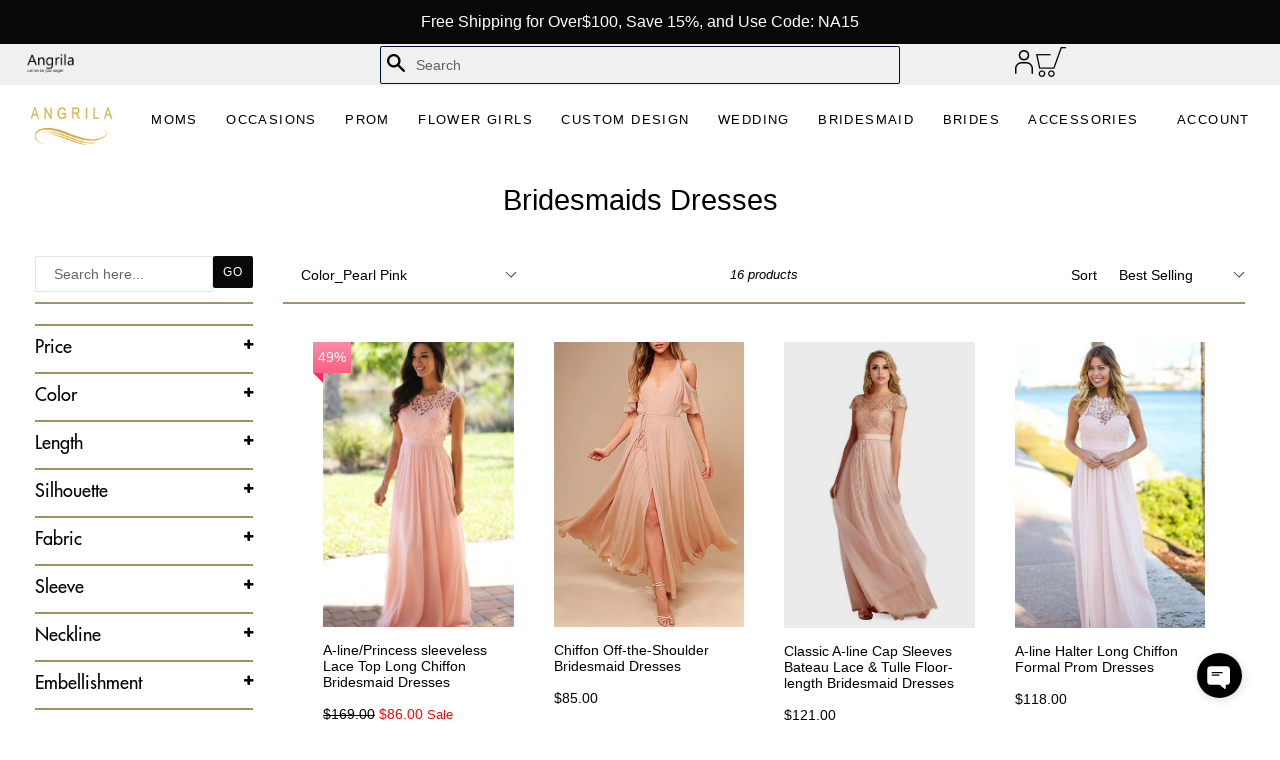

--- FILE ---
content_type: text/html; charset=utf-8
request_url: https://www.angrila.com/collections/bridesmaids/color_pearl-pink
body_size: 36783
content:















<!doctype html>
<!--[if IE 9]> <html class="ie9 no-js" lang="en"> <![endif]-->
<!--[if (gt IE 9)|!(IE)]><!--> <html class="no-js" lang="en"> <!--<![endif]-->
<head>
  <meta name="facebook-domain-verification" content="mqedey6jste59f72n666hxf9l9ih8x" />
  <meta name="p:domain_verify" content="24ed45fae6bb8cbc09de2fac8571a7f9"/> 
  <meta name="google-site-verification" content="ZDcfZBxzql5hbNHbOX-uq0j_YbdQhxEe5N-fhMgrBcA" /> 
  <meta name="wot-verification" content="eabb4ac9b157173a335d"/>
  <meta http-equiv="X-UA-Compatible" content="IE=edge,chrome=1">
  <meta name="viewport" content="width=device-width,initial-scale=1">
  <meta name="theme-color" content="#080808">
  <link rel="canonical" href="https://www.angrila.com/collections/bridesmaids/color_pearl-pink">

  
    <link rel="shortcut icon" href="//www.angrila.com/cdn/shop/files/icon_32x32.png?v=1613662099" type="image/png">
  

  
  <title>
    Bridesmaid Dresses &amp; Maid of Honor Gowns | Angrila
    
 &ndash; Tagged &quot;Color_Pearl Pink&quot;
    
    
  </title>

  
    <meta name="description" content="Find the best place to get pretty dresses for bridesmaids. Check Angrila bridesmaid dresses collection for what you want.">
  

  <!-- /snippets/social-meta-tags.liquid -->




<meta property="og:site_name" content="Angrila">
<meta property="og:url" content="https://www.angrila.com/collections/bridesmaids/color_pearl-pink">
<meta property="og:title" content="Bridesmaids Dresses">
<meta property="og:type" content="product.group">
<meta property="og:description" content="Find the best place to get pretty dresses for bridesmaids. Check Angrila bridesmaid dresses collection for what you want.">





  <meta name="twitter:site" content="@angrila_dress">

<meta name="twitter:card" content="summary_large_image">
<meta name="twitter:title" content="Bridesmaids Dresses">
<meta name="twitter:description" content="Find the best place to get pretty dresses for bridesmaids. Check Angrila bridesmaid dresses collection for what you want.">


  <link href="//www.angrila.com/cdn/shop/t/42/assets/theme.scss.css?v=23956821047087177621766628916" rel="stylesheet" type="text/css" media="all" />
  


  <!-- Font-Awesome ================================================== -->
  <link href="//www.angrila.com/cdn/shop/t/42/assets/font-awesome.min.css?v=135012693589462871341764313506" rel="stylesheet" type="text/css" media="all" />
  <link type="text/css" rel="stylesheet" href="//fast.fonts.net/cssapi/c47265cb-0542-4ee9-9e96-3d565f5ed49c.css"/>
   <link href="//www.angrila.com/cdn/shop/t/42/assets/custom.css?v=150333048327453405041764124849" rel="stylesheet" type="text/css" media="all" />

  <script>
    var theme = {
      strings: {
        addToCart: "Add to cart",
        soldOut: "Sold out",
        unavailable: "Unavailable",
        showMore: "Show More",
        showLess: "Show Less",
        addressError: "Error looking up that address",
        addressNoResults: "No results for that address",
        addressQueryLimit: "You have exceeded the Google API usage limit. Consider upgrading to a \u003ca href=\"https:\/\/developers.google.com\/maps\/premium\/usage-limits\"\u003ePremium Plan\u003c\/a\u003e.",
        authError: "There was a problem authenticating your Google Maps account."
      },
      moneyFormat: "${{amount}}"
    }

    document.documentElement.className = document.documentElement.className.replace('no-js', 'js');
  </script>

  <!--[if (lte IE 9) ]><script src="//www.angrila.com/cdn/shop/t/42/assets/match-media.min.js?v=22265819453975888031764124849" type="text/javascript"></script><![endif]-->

  

  <!--[if (gt IE 9)|!(IE)]><!--><script src="//www.angrila.com/cdn/shop/t/42/assets/lazysizes.js?v=68441465964607740661764124849" async="async"></script><!--<![endif]-->
  <!--[if lte IE 9]><script src="//www.angrila.com/cdn/shop/t/42/assets/lazysizes.min.js?15545"></script><![endif]-->

  <!--[if (gt IE 9)|!(IE)]><!--><script src="//www.angrila.com/cdn/shop/t/42/assets/vendor.js?v=97531420273800081531764124849" defer="defer"></script><!--<![endif]-->
  <!--[if lte IE 9]><script src="//www.angrila.com/cdn/shop/t/42/assets/vendor.js?v=97531420273800081531764124849"></script><![endif]-->

  <!--[if (gt IE 9)|!(IE)]><!--><script src="//www.angrila.com/cdn/shop/t/42/assets/theme.js?v=122738495875473687191764124849" defer="defer"></script><!--<![endif]-->
  <!--[if lte IE 9]><script src="//www.angrila.com/cdn/shop/t/42/assets/theme.js?v=122738495875473687191764124849"></script><![endif]-->

  
  <script>window.performance && window.performance.mark && window.performance.mark('shopify.content_for_header.start');</script><meta id="shopify-digital-wallet" name="shopify-digital-wallet" content="/26344172/digital_wallets/dialog">
<meta name="shopify-checkout-api-token" content="5aa1104b5bd1b06e43ad6909ff1e8879">
<meta id="in-context-paypal-metadata" data-shop-id="26344172" data-venmo-supported="false" data-environment="production" data-locale="en_US" data-paypal-v4="true" data-currency="USD">
<link rel="alternate" type="application/atom+xml" title="Feed" href="/collections/bridesmaids/color_pearl-pink.atom" />
<link rel="alternate" type="application/json+oembed" href="https://www.angrila.com/collections/bridesmaids/color_pearl-pink.oembed">
<script async="async" src="/checkouts/internal/preloads.js?locale=en-US"></script>
<link rel="preconnect" href="https://shop.app" crossorigin="anonymous">
<script async="async" src="https://shop.app/checkouts/internal/preloads.js?locale=en-US&shop_id=26344172" crossorigin="anonymous"></script>
<script id="apple-pay-shop-capabilities" type="application/json">{"shopId":26344172,"countryCode":"HK","currencyCode":"USD","merchantCapabilities":["supports3DS"],"merchantId":"gid:\/\/shopify\/Shop\/26344172","merchantName":"Angrila","requiredBillingContactFields":["postalAddress","email","phone"],"requiredShippingContactFields":["postalAddress","email","phone"],"shippingType":"shipping","supportedNetworks":["visa","masterCard","amex"],"total":{"type":"pending","label":"Angrila","amount":"1.00"},"shopifyPaymentsEnabled":true,"supportsSubscriptions":true}</script>
<script id="shopify-features" type="application/json">{"accessToken":"5aa1104b5bd1b06e43ad6909ff1e8879","betas":["rich-media-storefront-analytics"],"domain":"www.angrila.com","predictiveSearch":true,"shopId":26344172,"locale":"en"}</script>
<script>var Shopify = Shopify || {};
Shopify.shop = "angrila.myshopify.com";
Shopify.locale = "en";
Shopify.currency = {"active":"USD","rate":"1.0"};
Shopify.country = "US";
Shopify.theme = {"name":"MW Dev | ly | Backup | 06-11-24(worked-19-Dec-2...","id":157224665344,"schema_name":"Arie","schema_version":"0.0.1","theme_store_id":null,"role":"main"};
Shopify.theme.handle = "null";
Shopify.theme.style = {"id":null,"handle":null};
Shopify.cdnHost = "www.angrila.com/cdn";
Shopify.routes = Shopify.routes || {};
Shopify.routes.root = "/";</script>
<script type="module">!function(o){(o.Shopify=o.Shopify||{}).modules=!0}(window);</script>
<script>!function(o){function n(){var o=[];function n(){o.push(Array.prototype.slice.apply(arguments))}return n.q=o,n}var t=o.Shopify=o.Shopify||{};t.loadFeatures=n(),t.autoloadFeatures=n()}(window);</script>
<script>
  window.ShopifyPay = window.ShopifyPay || {};
  window.ShopifyPay.apiHost = "shop.app\/pay";
  window.ShopifyPay.redirectState = null;
</script>
<script id="shop-js-analytics" type="application/json">{"pageType":"collection"}</script>
<script defer="defer" async type="module" src="//www.angrila.com/cdn/shopifycloud/shop-js/modules/v2/client.init-shop-cart-sync_DtuiiIyl.en.esm.js"></script>
<script defer="defer" async type="module" src="//www.angrila.com/cdn/shopifycloud/shop-js/modules/v2/chunk.common_CUHEfi5Q.esm.js"></script>
<script type="module">
  await import("//www.angrila.com/cdn/shopifycloud/shop-js/modules/v2/client.init-shop-cart-sync_DtuiiIyl.en.esm.js");
await import("//www.angrila.com/cdn/shopifycloud/shop-js/modules/v2/chunk.common_CUHEfi5Q.esm.js");

  window.Shopify.SignInWithShop?.initShopCartSync?.({"fedCMEnabled":true,"windoidEnabled":true});

</script>
<script>
  window.Shopify = window.Shopify || {};
  if (!window.Shopify.featureAssets) window.Shopify.featureAssets = {};
  window.Shopify.featureAssets['shop-js'] = {"shop-cart-sync":["modules/v2/client.shop-cart-sync_DFoTY42P.en.esm.js","modules/v2/chunk.common_CUHEfi5Q.esm.js"],"init-fed-cm":["modules/v2/client.init-fed-cm_D2UNy1i2.en.esm.js","modules/v2/chunk.common_CUHEfi5Q.esm.js"],"init-shop-email-lookup-coordinator":["modules/v2/client.init-shop-email-lookup-coordinator_BQEe2rDt.en.esm.js","modules/v2/chunk.common_CUHEfi5Q.esm.js"],"shop-cash-offers":["modules/v2/client.shop-cash-offers_3CTtReFF.en.esm.js","modules/v2/chunk.common_CUHEfi5Q.esm.js","modules/v2/chunk.modal_BewljZkx.esm.js"],"shop-button":["modules/v2/client.shop-button_C6oxCjDL.en.esm.js","modules/v2/chunk.common_CUHEfi5Q.esm.js"],"init-windoid":["modules/v2/client.init-windoid_5pix8xhK.en.esm.js","modules/v2/chunk.common_CUHEfi5Q.esm.js"],"avatar":["modules/v2/client.avatar_BTnouDA3.en.esm.js"],"init-shop-cart-sync":["modules/v2/client.init-shop-cart-sync_DtuiiIyl.en.esm.js","modules/v2/chunk.common_CUHEfi5Q.esm.js"],"shop-toast-manager":["modules/v2/client.shop-toast-manager_BYv_8cH1.en.esm.js","modules/v2/chunk.common_CUHEfi5Q.esm.js"],"pay-button":["modules/v2/client.pay-button_FnF9EIkY.en.esm.js","modules/v2/chunk.common_CUHEfi5Q.esm.js"],"shop-login-button":["modules/v2/client.shop-login-button_CH1KUpOf.en.esm.js","modules/v2/chunk.common_CUHEfi5Q.esm.js","modules/v2/chunk.modal_BewljZkx.esm.js"],"init-customer-accounts-sign-up":["modules/v2/client.init-customer-accounts-sign-up_aj7QGgYS.en.esm.js","modules/v2/client.shop-login-button_CH1KUpOf.en.esm.js","modules/v2/chunk.common_CUHEfi5Q.esm.js","modules/v2/chunk.modal_BewljZkx.esm.js"],"init-shop-for-new-customer-accounts":["modules/v2/client.init-shop-for-new-customer-accounts_NbnYRf_7.en.esm.js","modules/v2/client.shop-login-button_CH1KUpOf.en.esm.js","modules/v2/chunk.common_CUHEfi5Q.esm.js","modules/v2/chunk.modal_BewljZkx.esm.js"],"init-customer-accounts":["modules/v2/client.init-customer-accounts_ppedhqCH.en.esm.js","modules/v2/client.shop-login-button_CH1KUpOf.en.esm.js","modules/v2/chunk.common_CUHEfi5Q.esm.js","modules/v2/chunk.modal_BewljZkx.esm.js"],"shop-follow-button":["modules/v2/client.shop-follow-button_CMIBBa6u.en.esm.js","modules/v2/chunk.common_CUHEfi5Q.esm.js","modules/v2/chunk.modal_BewljZkx.esm.js"],"lead-capture":["modules/v2/client.lead-capture_But0hIyf.en.esm.js","modules/v2/chunk.common_CUHEfi5Q.esm.js","modules/v2/chunk.modal_BewljZkx.esm.js"],"checkout-modal":["modules/v2/client.checkout-modal_BBxc70dQ.en.esm.js","modules/v2/chunk.common_CUHEfi5Q.esm.js","modules/v2/chunk.modal_BewljZkx.esm.js"],"shop-login":["modules/v2/client.shop-login_hM3Q17Kl.en.esm.js","modules/v2/chunk.common_CUHEfi5Q.esm.js","modules/v2/chunk.modal_BewljZkx.esm.js"],"payment-terms":["modules/v2/client.payment-terms_CAtGlQYS.en.esm.js","modules/v2/chunk.common_CUHEfi5Q.esm.js","modules/v2/chunk.modal_BewljZkx.esm.js"]};
</script>
<script>(function() {
  var isLoaded = false;
  function asyncLoad() {
    if (isLoaded) return;
    isLoaded = true;
    var urls = ["https:\/\/formbuilder.hulkapps.com\/skeletopapp.js?shop=angrila.myshopify.com","https:\/\/na.shgcdn3.com\/pixel-collector.js?shop=angrila.myshopify.com","https:\/\/adtool-public-prod-1302967645.cos.ap-hongkong.myqcloud.com\/adtool-web-script\/v1\/1362009525419064\/woLDEjHP_bCwBbyqJvmEvECvLtYBqxZwNOy5qvUuLU4o9P6Z_EL1GSoiQ0i-Yf52ZG9aRMDerSvp2xJTFRyfum2VLs2P6la7O1NySllgwoc\/script.js?shop=angrila.myshopify.com","https:\/\/adtool-public-prod-1302967645.cos.ap-hongkong.myqcloud.com\/adtool-web-script\/v1\/3802426246719909\/XCNx5DUgOSz-KJ0aEQ9klHxiqJmfDVkrfP35ARqMrzwX4423aNCTNjxBJwK-rAtN354ENWOfe7rVMEpk1tvAWu9VPQ9ckhfaeb5zpRPfE2pMor0b8o1fjLgIg1xkHz-Y\/script.js?shop=angrila.myshopify.com"];
    for (var i = 0; i < urls.length; i++) {
      var s = document.createElement('script');
      s.type = 'text/javascript';
      s.async = true;
      s.src = urls[i];
      var x = document.getElementsByTagName('script')[0];
      x.parentNode.insertBefore(s, x);
    }
  };
  if(window.attachEvent) {
    window.attachEvent('onload', asyncLoad);
  } else {
    window.addEventListener('load', asyncLoad, false);
  }
})();</script>
<script id="__st">var __st={"a":26344172,"offset":-18000,"reqid":"255c2822-dcd8-4f87-8990-063f3dad3e81-1767130901","pageurl":"www.angrila.com\/collections\/bridesmaids\/color_pearl-pink","u":"5697236018c3","p":"collection","rtyp":"collection","rid":19027918888};</script>
<script>window.ShopifyPaypalV4VisibilityTracking = true;</script>
<script id="captcha-bootstrap">!function(){'use strict';const t='contact',e='account',n='new_comment',o=[[t,t],['blogs',n],['comments',n],[t,'customer']],c=[[e,'customer_login'],[e,'guest_login'],[e,'recover_customer_password'],[e,'create_customer']],r=t=>t.map((([t,e])=>`form[action*='/${t}']:not([data-nocaptcha='true']) input[name='form_type'][value='${e}']`)).join(','),a=t=>()=>t?[...document.querySelectorAll(t)].map((t=>t.form)):[];function s(){const t=[...o],e=r(t);return a(e)}const i='password',u='form_key',d=['recaptcha-v3-token','g-recaptcha-response','h-captcha-response',i],f=()=>{try{return window.sessionStorage}catch{return}},m='__shopify_v',_=t=>t.elements[u];function p(t,e,n=!1){try{const o=window.sessionStorage,c=JSON.parse(o.getItem(e)),{data:r}=function(t){const{data:e,action:n}=t;return t[m]||n?{data:e,action:n}:{data:t,action:n}}(c);for(const[e,n]of Object.entries(r))t.elements[e]&&(t.elements[e].value=n);n&&o.removeItem(e)}catch(o){console.error('form repopulation failed',{error:o})}}const l='form_type',E='cptcha';function T(t){t.dataset[E]=!0}const w=window,h=w.document,L='Shopify',v='ce_forms',y='captcha';let A=!1;((t,e)=>{const n=(g='f06e6c50-85a8-45c8-87d0-21a2b65856fe',I='https://cdn.shopify.com/shopifycloud/storefront-forms-hcaptcha/ce_storefront_forms_captcha_hcaptcha.v1.5.2.iife.js',D={infoText:'Protected by hCaptcha',privacyText:'Privacy',termsText:'Terms'},(t,e,n)=>{const o=w[L][v],c=o.bindForm;if(c)return c(t,g,e,D).then(n);var r;o.q.push([[t,g,e,D],n]),r=I,A||(h.body.append(Object.assign(h.createElement('script'),{id:'captcha-provider',async:!0,src:r})),A=!0)});var g,I,D;w[L]=w[L]||{},w[L][v]=w[L][v]||{},w[L][v].q=[],w[L][y]=w[L][y]||{},w[L][y].protect=function(t,e){n(t,void 0,e),T(t)},Object.freeze(w[L][y]),function(t,e,n,w,h,L){const[v,y,A,g]=function(t,e,n){const i=e?o:[],u=t?c:[],d=[...i,...u],f=r(d),m=r(i),_=r(d.filter((([t,e])=>n.includes(e))));return[a(f),a(m),a(_),s()]}(w,h,L),I=t=>{const e=t.target;return e instanceof HTMLFormElement?e:e&&e.form},D=t=>v().includes(t);t.addEventListener('submit',(t=>{const e=I(t);if(!e)return;const n=D(e)&&!e.dataset.hcaptchaBound&&!e.dataset.recaptchaBound,o=_(e),c=g().includes(e)&&(!o||!o.value);(n||c)&&t.preventDefault(),c&&!n&&(function(t){try{if(!f())return;!function(t){const e=f();if(!e)return;const n=_(t);if(!n)return;const o=n.value;o&&e.removeItem(o)}(t);const e=Array.from(Array(32),(()=>Math.random().toString(36)[2])).join('');!function(t,e){_(t)||t.append(Object.assign(document.createElement('input'),{type:'hidden',name:u})),t.elements[u].value=e}(t,e),function(t,e){const n=f();if(!n)return;const o=[...t.querySelectorAll(`input[type='${i}']`)].map((({name:t})=>t)),c=[...d,...o],r={};for(const[a,s]of new FormData(t).entries())c.includes(a)||(r[a]=s);n.setItem(e,JSON.stringify({[m]:1,action:t.action,data:r}))}(t,e)}catch(e){console.error('failed to persist form',e)}}(e),e.submit())}));const S=(t,e)=>{t&&!t.dataset[E]&&(n(t,e.some((e=>e===t))),T(t))};for(const o of['focusin','change'])t.addEventListener(o,(t=>{const e=I(t);D(e)&&S(e,y())}));const B=e.get('form_key'),M=e.get(l),P=B&&M;t.addEventListener('DOMContentLoaded',(()=>{const t=y();if(P)for(const e of t)e.elements[l].value===M&&p(e,B);[...new Set([...A(),...v().filter((t=>'true'===t.dataset.shopifyCaptcha))])].forEach((e=>S(e,t)))}))}(h,new URLSearchParams(w.location.search),n,t,e,['guest_login'])})(!0,!0)}();</script>
<script integrity="sha256-4kQ18oKyAcykRKYeNunJcIwy7WH5gtpwJnB7kiuLZ1E=" data-source-attribution="shopify.loadfeatures" defer="defer" src="//www.angrila.com/cdn/shopifycloud/storefront/assets/storefront/load_feature-a0a9edcb.js" crossorigin="anonymous"></script>
<script crossorigin="anonymous" defer="defer" src="//www.angrila.com/cdn/shopifycloud/storefront/assets/shopify_pay/storefront-65b4c6d7.js?v=20250812"></script>
<script data-source-attribution="shopify.dynamic_checkout.dynamic.init">var Shopify=Shopify||{};Shopify.PaymentButton=Shopify.PaymentButton||{isStorefrontPortableWallets:!0,init:function(){window.Shopify.PaymentButton.init=function(){};var t=document.createElement("script");t.src="https://www.angrila.com/cdn/shopifycloud/portable-wallets/latest/portable-wallets.en.js",t.type="module",document.head.appendChild(t)}};
</script>
<script data-source-attribution="shopify.dynamic_checkout.buyer_consent">
  function portableWalletsHideBuyerConsent(e){var t=document.getElementById("shopify-buyer-consent"),n=document.getElementById("shopify-subscription-policy-button");t&&n&&(t.classList.add("hidden"),t.setAttribute("aria-hidden","true"),n.removeEventListener("click",e))}function portableWalletsShowBuyerConsent(e){var t=document.getElementById("shopify-buyer-consent"),n=document.getElementById("shopify-subscription-policy-button");t&&n&&(t.classList.remove("hidden"),t.removeAttribute("aria-hidden"),n.addEventListener("click",e))}window.Shopify?.PaymentButton&&(window.Shopify.PaymentButton.hideBuyerConsent=portableWalletsHideBuyerConsent,window.Shopify.PaymentButton.showBuyerConsent=portableWalletsShowBuyerConsent);
</script>
<script data-source-attribution="shopify.dynamic_checkout.cart.bootstrap">document.addEventListener("DOMContentLoaded",(function(){function t(){return document.querySelector("shopify-accelerated-checkout-cart, shopify-accelerated-checkout")}if(t())Shopify.PaymentButton.init();else{new MutationObserver((function(e,n){t()&&(Shopify.PaymentButton.init(),n.disconnect())})).observe(document.body,{childList:!0,subtree:!0})}}));
</script>
<script id='scb4127' type='text/javascript' async='' src='https://www.angrila.com/cdn/shopifycloud/privacy-banner/storefront-banner.js'></script><link id="shopify-accelerated-checkout-styles" rel="stylesheet" media="screen" href="https://www.angrila.com/cdn/shopifycloud/portable-wallets/latest/accelerated-checkout-backwards-compat.css" crossorigin="anonymous">
<style id="shopify-accelerated-checkout-cart">
        #shopify-buyer-consent {
  margin-top: 1em;
  display: inline-block;
  width: 100%;
}

#shopify-buyer-consent.hidden {
  display: none;
}

#shopify-subscription-policy-button {
  background: none;
  border: none;
  padding: 0;
  text-decoration: underline;
  font-size: inherit;
  cursor: pointer;
}

#shopify-subscription-policy-button::before {
  box-shadow: none;
}

      </style>

<script>window.performance && window.performance.mark && window.performance.mark('shopify.content_for_header.end');</script>
  





  <script type="text/javascript">
    
      window.__shgMoneyFormat = window.__shgMoneyFormat || {"AED":{"currency":"AED","currency_symbol":"د.إ","currency_symbol_location":"left","decimal_places":2,"decimal_separator":".","thousands_separator":","},"AFN":{"currency":"AFN","currency_symbol":"؋","currency_symbol_location":"left","decimal_places":2,"decimal_separator":".","thousands_separator":","},"ALL":{"currency":"ALL","currency_symbol":"L","currency_symbol_location":"left","decimal_places":2,"decimal_separator":".","thousands_separator":","},"AMD":{"currency":"AMD","currency_symbol":"դր.","currency_symbol_location":"left","decimal_places":2,"decimal_separator":".","thousands_separator":","},"ANG":{"currency":"ANG","currency_symbol":"ƒ","currency_symbol_location":"left","decimal_places":2,"decimal_separator":".","thousands_separator":","},"AUD":{"currency":"AUD","currency_symbol":"$","currency_symbol_location":"left","decimal_places":2,"decimal_separator":".","thousands_separator":","},"AWG":{"currency":"AWG","currency_symbol":"ƒ","currency_symbol_location":"left","decimal_places":2,"decimal_separator":".","thousands_separator":","},"AZN":{"currency":"AZN","currency_symbol":"₼","currency_symbol_location":"left","decimal_places":2,"decimal_separator":".","thousands_separator":","},"BAM":{"currency":"BAM","currency_symbol":"КМ","currency_symbol_location":"left","decimal_places":2,"decimal_separator":".","thousands_separator":","},"BBD":{"currency":"BBD","currency_symbol":"$","currency_symbol_location":"left","decimal_places":2,"decimal_separator":".","thousands_separator":","},"BDT":{"currency":"BDT","currency_symbol":"৳","currency_symbol_location":"left","decimal_places":2,"decimal_separator":".","thousands_separator":","},"BGN":{"currency":"BGN","currency_symbol":"лв.","currency_symbol_location":"left","decimal_places":2,"decimal_separator":".","thousands_separator":","},"BIF":{"currency":"BIF","currency_symbol":"Fr","currency_symbol_location":"left","decimal_places":2,"decimal_separator":".","thousands_separator":","},"BND":{"currency":"BND","currency_symbol":"$","currency_symbol_location":"left","decimal_places":2,"decimal_separator":".","thousands_separator":","},"BOB":{"currency":"BOB","currency_symbol":"Bs.","currency_symbol_location":"left","decimal_places":2,"decimal_separator":".","thousands_separator":","},"BSD":{"currency":"BSD","currency_symbol":"$","currency_symbol_location":"left","decimal_places":2,"decimal_separator":".","thousands_separator":","},"BWP":{"currency":"BWP","currency_symbol":"P","currency_symbol_location":"left","decimal_places":2,"decimal_separator":".","thousands_separator":","},"BZD":{"currency":"BZD","currency_symbol":"$","currency_symbol_location":"left","decimal_places":2,"decimal_separator":".","thousands_separator":","},"CAD":{"currency":"CAD","currency_symbol":"$","currency_symbol_location":"left","decimal_places":2,"decimal_separator":".","thousands_separator":","},"CDF":{"currency":"CDF","currency_symbol":"Fr","currency_symbol_location":"left","decimal_places":2,"decimal_separator":".","thousands_separator":","},"CHF":{"currency":"CHF","currency_symbol":"CHF","currency_symbol_location":"left","decimal_places":2,"decimal_separator":".","thousands_separator":","},"CNY":{"currency":"CNY","currency_symbol":"¥","currency_symbol_location":"left","decimal_places":2,"decimal_separator":".","thousands_separator":","},"CRC":{"currency":"CRC","currency_symbol":"₡","currency_symbol_location":"left","decimal_places":2,"decimal_separator":".","thousands_separator":","},"CVE":{"currency":"CVE","currency_symbol":"$","currency_symbol_location":"left","decimal_places":2,"decimal_separator":".","thousands_separator":","},"CZK":{"currency":"CZK","currency_symbol":"Kč","currency_symbol_location":"left","decimal_places":2,"decimal_separator":".","thousands_separator":","},"DJF":{"currency":"DJF","currency_symbol":"Fdj","currency_symbol_location":"left","decimal_places":2,"decimal_separator":".","thousands_separator":","},"DKK":{"currency":"DKK","currency_symbol":"kr.","currency_symbol_location":"left","decimal_places":2,"decimal_separator":".","thousands_separator":","},"DOP":{"currency":"DOP","currency_symbol":"$","currency_symbol_location":"left","decimal_places":2,"decimal_separator":".","thousands_separator":","},"DZD":{"currency":"DZD","currency_symbol":"د.ج","currency_symbol_location":"left","decimal_places":2,"decimal_separator":".","thousands_separator":","},"EGP":{"currency":"EGP","currency_symbol":"ج.م","currency_symbol_location":"left","decimal_places":2,"decimal_separator":".","thousands_separator":","},"ETB":{"currency":"ETB","currency_symbol":"Br","currency_symbol_location":"left","decimal_places":2,"decimal_separator":".","thousands_separator":","},"EUR":{"currency":"EUR","currency_symbol":"€","currency_symbol_location":"left","decimal_places":2,"decimal_separator":".","thousands_separator":","},"FJD":{"currency":"FJD","currency_symbol":"$","currency_symbol_location":"left","decimal_places":2,"decimal_separator":".","thousands_separator":","},"FKP":{"currency":"FKP","currency_symbol":"£","currency_symbol_location":"left","decimal_places":2,"decimal_separator":".","thousands_separator":","},"GBP":{"currency":"GBP","currency_symbol":"£","currency_symbol_location":"left","decimal_places":2,"decimal_separator":".","thousands_separator":","},"GMD":{"currency":"GMD","currency_symbol":"D","currency_symbol_location":"left","decimal_places":2,"decimal_separator":".","thousands_separator":","},"GNF":{"currency":"GNF","currency_symbol":"Fr","currency_symbol_location":"left","decimal_places":2,"decimal_separator":".","thousands_separator":","},"GTQ":{"currency":"GTQ","currency_symbol":"Q","currency_symbol_location":"left","decimal_places":2,"decimal_separator":".","thousands_separator":","},"GYD":{"currency":"GYD","currency_symbol":"$","currency_symbol_location":"left","decimal_places":2,"decimal_separator":".","thousands_separator":","},"HKD":{"currency":"HKD","currency_symbol":"$","currency_symbol_location":"left","decimal_places":2,"decimal_separator":".","thousands_separator":","},"HNL":{"currency":"HNL","currency_symbol":"L","currency_symbol_location":"left","decimal_places":2,"decimal_separator":".","thousands_separator":","},"HUF":{"currency":"HUF","currency_symbol":"Ft","currency_symbol_location":"left","decimal_places":2,"decimal_separator":".","thousands_separator":","},"IDR":{"currency":"IDR","currency_symbol":"Rp","currency_symbol_location":"left","decimal_places":2,"decimal_separator":".","thousands_separator":","},"ILS":{"currency":"ILS","currency_symbol":"₪","currency_symbol_location":"left","decimal_places":2,"decimal_separator":".","thousands_separator":","},"INR":{"currency":"INR","currency_symbol":"₹","currency_symbol_location":"left","decimal_places":2,"decimal_separator":".","thousands_separator":","},"ISK":{"currency":"ISK","currency_symbol":"kr.","currency_symbol_location":"left","decimal_places":2,"decimal_separator":".","thousands_separator":","},"JMD":{"currency":"JMD","currency_symbol":"$","currency_symbol_location":"left","decimal_places":2,"decimal_separator":".","thousands_separator":","},"JPY":{"currency":"JPY","currency_symbol":"¥","currency_symbol_location":"left","decimal_places":2,"decimal_separator":".","thousands_separator":","},"KES":{"currency":"KES","currency_symbol":"KSh","currency_symbol_location":"left","decimal_places":2,"decimal_separator":".","thousands_separator":","},"KGS":{"currency":"KGS","currency_symbol":"som","currency_symbol_location":"left","decimal_places":2,"decimal_separator":".","thousands_separator":","},"KHR":{"currency":"KHR","currency_symbol":"៛","currency_symbol_location":"left","decimal_places":2,"decimal_separator":".","thousands_separator":","},"KMF":{"currency":"KMF","currency_symbol":"Fr","currency_symbol_location":"left","decimal_places":2,"decimal_separator":".","thousands_separator":","},"KRW":{"currency":"KRW","currency_symbol":"₩","currency_symbol_location":"left","decimal_places":2,"decimal_separator":".","thousands_separator":","},"KYD":{"currency":"KYD","currency_symbol":"$","currency_symbol_location":"left","decimal_places":2,"decimal_separator":".","thousands_separator":","},"KZT":{"currency":"KZT","currency_symbol":"₸","currency_symbol_location":"left","decimal_places":2,"decimal_separator":".","thousands_separator":","},"LAK":{"currency":"LAK","currency_symbol":"₭","currency_symbol_location":"left","decimal_places":2,"decimal_separator":".","thousands_separator":","},"LBP":{"currency":"LBP","currency_symbol":"ل.ل","currency_symbol_location":"left","decimal_places":2,"decimal_separator":".","thousands_separator":","},"LKR":{"currency":"LKR","currency_symbol":"₨","currency_symbol_location":"left","decimal_places":2,"decimal_separator":".","thousands_separator":","},"MAD":{"currency":"MAD","currency_symbol":"د.م.","currency_symbol_location":"left","decimal_places":2,"decimal_separator":".","thousands_separator":","},"MDL":{"currency":"MDL","currency_symbol":"L","currency_symbol_location":"left","decimal_places":2,"decimal_separator":".","thousands_separator":","},"MKD":{"currency":"MKD","currency_symbol":"ден","currency_symbol_location":"left","decimal_places":2,"decimal_separator":".","thousands_separator":","},"MMK":{"currency":"MMK","currency_symbol":"K","currency_symbol_location":"left","decimal_places":2,"decimal_separator":".","thousands_separator":","},"MNT":{"currency":"MNT","currency_symbol":"₮","currency_symbol_location":"left","decimal_places":2,"decimal_separator":".","thousands_separator":","},"MOP":{"currency":"MOP","currency_symbol":"P","currency_symbol_location":"left","decimal_places":2,"decimal_separator":".","thousands_separator":","},"MUR":{"currency":"MUR","currency_symbol":"₨","currency_symbol_location":"left","decimal_places":2,"decimal_separator":".","thousands_separator":","},"MVR":{"currency":"MVR","currency_symbol":"MVR","currency_symbol_location":"left","decimal_places":2,"decimal_separator":".","thousands_separator":","},"MWK":{"currency":"MWK","currency_symbol":"MK","currency_symbol_location":"left","decimal_places":2,"decimal_separator":".","thousands_separator":","},"MYR":{"currency":"MYR","currency_symbol":"RM","currency_symbol_location":"left","decimal_places":2,"decimal_separator":".","thousands_separator":","},"NGN":{"currency":"NGN","currency_symbol":"₦","currency_symbol_location":"left","decimal_places":2,"decimal_separator":".","thousands_separator":","},"NIO":{"currency":"NIO","currency_symbol":"C$","currency_symbol_location":"left","decimal_places":2,"decimal_separator":".","thousands_separator":","},"NPR":{"currency":"NPR","currency_symbol":"Rs.","currency_symbol_location":"left","decimal_places":2,"decimal_separator":".","thousands_separator":","},"NZD":{"currency":"NZD","currency_symbol":"$","currency_symbol_location":"left","decimal_places":2,"decimal_separator":".","thousands_separator":","},"PEN":{"currency":"PEN","currency_symbol":"S/","currency_symbol_location":"left","decimal_places":2,"decimal_separator":".","thousands_separator":","},"PGK":{"currency":"PGK","currency_symbol":"K","currency_symbol_location":"left","decimal_places":2,"decimal_separator":".","thousands_separator":","},"PHP":{"currency":"PHP","currency_symbol":"₱","currency_symbol_location":"left","decimal_places":2,"decimal_separator":".","thousands_separator":","},"PKR":{"currency":"PKR","currency_symbol":"₨","currency_symbol_location":"left","decimal_places":2,"decimal_separator":".","thousands_separator":","},"PLN":{"currency":"PLN","currency_symbol":"zł","currency_symbol_location":"left","decimal_places":2,"decimal_separator":".","thousands_separator":","},"PYG":{"currency":"PYG","currency_symbol":"₲","currency_symbol_location":"left","decimal_places":2,"decimal_separator":".","thousands_separator":","},"QAR":{"currency":"QAR","currency_symbol":"ر.ق","currency_symbol_location":"left","decimal_places":2,"decimal_separator":".","thousands_separator":","},"RON":{"currency":"RON","currency_symbol":"Lei","currency_symbol_location":"left","decimal_places":2,"decimal_separator":".","thousands_separator":","},"RSD":{"currency":"RSD","currency_symbol":"РСД","currency_symbol_location":"left","decimal_places":2,"decimal_separator":".","thousands_separator":","},"RWF":{"currency":"RWF","currency_symbol":"FRw","currency_symbol_location":"left","decimal_places":2,"decimal_separator":".","thousands_separator":","},"SAR":{"currency":"SAR","currency_symbol":"ر.س","currency_symbol_location":"left","decimal_places":2,"decimal_separator":".","thousands_separator":","},"SBD":{"currency":"SBD","currency_symbol":"$","currency_symbol_location":"left","decimal_places":2,"decimal_separator":".","thousands_separator":","},"SEK":{"currency":"SEK","currency_symbol":"kr","currency_symbol_location":"left","decimal_places":2,"decimal_separator":".","thousands_separator":","},"SGD":{"currency":"SGD","currency_symbol":"$","currency_symbol_location":"left","decimal_places":2,"decimal_separator":".","thousands_separator":","},"SHP":{"currency":"SHP","currency_symbol":"£","currency_symbol_location":"left","decimal_places":2,"decimal_separator":".","thousands_separator":","},"SLL":{"currency":"SLL","currency_symbol":"Le","currency_symbol_location":"left","decimal_places":2,"decimal_separator":".","thousands_separator":","},"STD":{"currency":"STD","currency_symbol":"Db","currency_symbol_location":"left","decimal_places":2,"decimal_separator":".","thousands_separator":","},"THB":{"currency":"THB","currency_symbol":"฿","currency_symbol_location":"left","decimal_places":2,"decimal_separator":".","thousands_separator":","},"TJS":{"currency":"TJS","currency_symbol":"ЅМ","currency_symbol_location":"left","decimal_places":2,"decimal_separator":".","thousands_separator":","},"TOP":{"currency":"TOP","currency_symbol":"T$","currency_symbol_location":"left","decimal_places":2,"decimal_separator":".","thousands_separator":","},"TTD":{"currency":"TTD","currency_symbol":"$","currency_symbol_location":"left","decimal_places":2,"decimal_separator":".","thousands_separator":","},"TWD":{"currency":"TWD","currency_symbol":"$","currency_symbol_location":"left","decimal_places":2,"decimal_separator":".","thousands_separator":","},"TZS":{"currency":"TZS","currency_symbol":"Sh","currency_symbol_location":"left","decimal_places":2,"decimal_separator":".","thousands_separator":","},"UAH":{"currency":"UAH","currency_symbol":"₴","currency_symbol_location":"left","decimal_places":2,"decimal_separator":".","thousands_separator":","},"UGX":{"currency":"UGX","currency_symbol":"USh","currency_symbol_location":"left","decimal_places":2,"decimal_separator":".","thousands_separator":","},"USD":{"currency":"USD","currency_symbol":"$","currency_symbol_location":"left","decimal_places":2,"decimal_separator":".","thousands_separator":","},"UYU":{"currency":"UYU","currency_symbol":"$U","currency_symbol_location":"left","decimal_places":2,"decimal_separator":".","thousands_separator":","},"UZS":{"currency":"UZS","currency_symbol":"so'm","currency_symbol_location":"left","decimal_places":2,"decimal_separator":".","thousands_separator":","},"VND":{"currency":"VND","currency_symbol":"₫","currency_symbol_location":"left","decimal_places":2,"decimal_separator":".","thousands_separator":","},"VUV":{"currency":"VUV","currency_symbol":"Vt","currency_symbol_location":"left","decimal_places":2,"decimal_separator":".","thousands_separator":","},"WST":{"currency":"WST","currency_symbol":"T","currency_symbol_location":"left","decimal_places":2,"decimal_separator":".","thousands_separator":","},"XAF":{"currency":"XAF","currency_symbol":"CFA","currency_symbol_location":"left","decimal_places":2,"decimal_separator":".","thousands_separator":","},"XCD":{"currency":"XCD","currency_symbol":"$","currency_symbol_location":"left","decimal_places":2,"decimal_separator":".","thousands_separator":","},"XOF":{"currency":"XOF","currency_symbol":"Fr","currency_symbol_location":"left","decimal_places":2,"decimal_separator":".","thousands_separator":","},"XPF":{"currency":"XPF","currency_symbol":"Fr","currency_symbol_location":"left","decimal_places":2,"decimal_separator":".","thousands_separator":","},"YER":{"currency":"YER","currency_symbol":"﷼","currency_symbol_location":"left","decimal_places":2,"decimal_separator":".","thousands_separator":","}};
    
    window.__shgCurrentCurrencyCode = window.__shgCurrentCurrencyCode || {
      currency: "USD",
      currency_symbol: "$",
      decimal_separator: ".",
      thousands_separator: ",",
      decimal_places: 2,
      currency_symbol_location: "left"
    };
  </script>



  

  

<script type="text/javascript">
  
    window.SHG_CUSTOMER = null;
  
</script>








<style>
    .iti {
        position: relative;
        display: inline-block;
    }
    .iti * {
        box-sizing: border-box;
        -moz-box-sizing: border-box;
    }
    .iti__hide {
        display: none;
    }
    .iti__v-hide {
        visibility: hidden;
    }
    .iti input,
    .iti input[type="tel"],
    .iti input[type="text"] {
        position: relative;
        z-index: 0;
        margin-top: 0 !important;
        margin-bottom: 0 !important;
        padding-right: 36px;
        margin-right: 0;
    }
    .iti__flag-container {
        position: absolute;
        top: 0;
        bottom: 0;
        right: 0;
        padding: 1px;
    }
    .iti__selected-flag {
        z-index: 1;
        position: relative;
        display: flex;
        align-items: center;
        height: 100%;
        padding: 0 6px 0 8px;
    }
    .iti__arrow {
        margin-left: 6px;
        width: 0;
        height: 0;
        border-left: 3px solid transparent;
        border-right: 3px solid transparent;
        border-top: 4px solid #555;
    }
    .iti__arrow--up {
        border-top: none;
        border-bottom: 4px solid #555;
    }
    .iti__country-list {
        position: absolute;
        z-index: 2;
        list-style: none;
        text-align: left;
        padding: 0;
        margin: 0 0 0 -1px;
        box-shadow: 1px 1px 4px rgba(0, 0, 0, 0.2);
        background-color: #fff;
        border: 1px solid #ccc;
        white-space: nowrap;
        max-height: 200px;
        overflow-y: scroll;
        -webkit-overflow-scrolling: touch;
    }
    .iti__country-list--dropup {
        bottom: 100%;
        margin-bottom: -1px;
    }
    @media (max-width: 500px) {
        .iti__country-list {
            white-space: normal;
        }
    }
    .iti__flag-box {
        display: inline-block;
        width: 20px;
    }
    .iti__divider {
        padding-bottom: 5px;
        margin-bottom: 5px;
        border-bottom: 1px solid #ccc;
    }
    .iti__country {
        padding: 5px 10px;
        outline: 0;
    }
    .iti__dial-code {
        color: #999;
    }
    .iti__country.iti__highlight {
        background-color: rgba(0, 0, 0, 0.05);
    }
    .iti__country-name,
    .iti__dial-code,
    .iti__flag-box {
        vertical-align: middle;
    }
    .iti__country-name,
    .iti__flag-box {
        margin-right: 6px;
    }
    .iti--allow-dropdown input,
    .iti--allow-dropdown input[type="tel"],
    .iti--allow-dropdown input[type="text"],
    .iti--separate-dial-code input,
    .iti--separate-dial-code input[type="tel"],
    .iti--separate-dial-code input[type="text"] {
        padding-right: 6px;
        padding-left: 52px;
        margin-left: 0;
    }
    .iti--allow-dropdown .iti__flag-container,
    .iti--separate-dial-code .iti__flag-container {
        right: auto;
        left: 0;
    }
    .iti--allow-dropdown .iti__flag-container:hover {
        cursor: pointer;
    }
    .iti--allow-dropdown .iti__flag-container:hover .iti__selected-flag {
        background-color: rgba(0, 0, 0, 0.05);
    }
    .iti--allow-dropdown input[disabled] + .iti__flag-container:hover,
    .iti--allow-dropdown input[readonly] + .iti__flag-container:hover {
        cursor: default;
    }
    .iti--allow-dropdown input[disabled] + .iti__flag-container:hover .iti__selected-flag,
    .iti--allow-dropdown input[readonly] + .iti__flag-container:hover .iti__selected-flag {
        background-color: transparent;
    }
    .iti--separate-dial-code .iti__selected-flag {
        background-color: rgba(0, 0, 0, 0.05);
    }
    .iti--separate-dial-code .iti__selected-dial-code {
        margin-left: 6px;
    }
    .iti--container {
        position: absolute;
        top: -1000px;
        left: -1000px;
        z-index: 1060;
        padding: 1px;
    }
    .iti--container:hover {
        cursor: pointer;
    }
    .iti-mobile .iti--container {
        top: 30px;
        bottom: 30px;
        left: 30px;
        right: 30px;
        position: fixed;
    }
    .iti-mobile .iti__country-list {
        max-height: 100%;
        width: 100%;
    }
    .iti-mobile .iti__country {
        padding: 10px 10px;
        line-height: 1.5em;
    }
    .iti__flag {
        width: 20px;
    }
    .iti__flag.iti__be {
        width: 18px;
    }
    .iti__flag.iti__ch {
        width: 15px;
    }
    .iti__flag.iti__mc {
        width: 19px;
    }
    .iti__flag.iti__ne {
        width: 18px;
    }
    .iti__flag.iti__np {
        width: 13px;
    }
    .iti__flag.iti__va {
        width: 15px;
    }
    @media (-webkit-min-device-pixel-ratio: 2), (min-resolution: 192dpi) {
        .iti__flag {
            background-size: 5652px 15px;
        }
    }
    .iti__flag.iti__ac {
        height: 10px;
        background-position: 0 0;
    }
    .iti__flag.iti__ad {
        height: 14px;
        background-position: -22px 0;
    }
    .iti__flag.iti__ae {
        height: 10px;
        background-position: -44px 0;
    }
    .iti__flag.iti__af {
        height: 14px;
        background-position: -66px 0;
    }
    .iti__flag.iti__ag {
        height: 14px;
        background-position: -88px 0;
    }
    .iti__flag.iti__ai {
        height: 10px;
        background-position: -110px 0;
    }
    .iti__flag.iti__al {
        height: 15px;
        background-position: -132px 0;
    }
    .iti__flag.iti__am {
        height: 10px;
        background-position: -154px 0;
    }
    .iti__flag.iti__ao {
        height: 14px;
        background-position: -176px 0;
    }
    .iti__flag.iti__aq {
        height: 14px;
        background-position: -198px 0;
    }
    .iti__flag.iti__ar {
        height: 13px;
        background-position: -220px 0;
    }
    .iti__flag.iti__as {
        height: 10px;
        background-position: -242px 0;
    }
    .iti__flag.iti__at {
        height: 14px;
        background-position: -264px 0;
    }
    .iti__flag.iti__au {
        height: 10px;
        background-position: -286px 0;
    }
    .iti__flag.iti__aw {
        height: 14px;
        background-position: -308px 0;
    }
    .iti__flag.iti__ax {
        height: 13px;
        background-position: -330px 0;
    }
    .iti__flag.iti__az {
        height: 10px;
        background-position: -352px 0;
    }
    .iti__flag.iti__ba {
        height: 10px;
        background-position: -374px 0;
    }
    .iti__flag.iti__bb {
        height: 14px;
        background-position: -396px 0;
    }
    .iti__flag.iti__bd {
        height: 12px;
        background-position: -418px 0;
    }
    .iti__flag.iti__be {
        height: 15px;
        background-position: -440px 0;
    }
    .iti__flag.iti__bf {
        height: 14px;
        background-position: -460px 0;
    }
    .iti__flag.iti__bg {
        height: 12px;
        background-position: -482px 0;
    }
    .iti__flag.iti__bh {
        height: 12px;
        background-position: -504px 0;
    }
    .iti__flag.iti__bi {
        height: 12px;
        background-position: -526px 0;
    }
    .iti__flag.iti__bj {
        height: 14px;
        background-position: -548px 0;
    }
    .iti__flag.iti__bl {
        height: 14px;
        background-position: -570px 0;
    }
    .iti__flag.iti__bm {
        height: 10px;
        background-position: -592px 0;
    }
    .iti__flag.iti__bn {
        height: 10px;
        background-position: -614px 0;
    }
    .iti__flag.iti__bo {
        height: 14px;
        background-position: -636px 0;
    }
    .iti__flag.iti__bq {
        height: 14px;
        background-position: -658px 0;
    }
    .iti__flag.iti__br {
        height: 14px;
        background-position: -680px 0;
    }
    .iti__flag.iti__bs {
        height: 10px;
        background-position: -702px 0;
    }
    .iti__flag.iti__bt {
        height: 14px;
        background-position: -724px 0;
    }
    .iti__flag.iti__bv {
        height: 15px;
        background-position: -746px 0;
    }
    .iti__flag.iti__bw {
        height: 14px;
        background-position: -768px 0;
    }
    .iti__flag.iti__by {
        height: 10px;
        background-position: -790px 0;
    }
    .iti__flag.iti__bz {
        height: 14px;
        background-position: -812px 0;
    }
    .iti__flag.iti__ca {
        height: 10px;
        background-position: -834px 0;
    }
    .iti__flag.iti__cc {
        height: 10px;
        background-position: -856px 0;
    }
    .iti__flag.iti__cd {
        height: 15px;
        background-position: -878px 0;
    }
    .iti__flag.iti__cf {
        height: 14px;
        background-position: -900px 0;
    }
    .iti__flag.iti__cg {
        height: 14px;
        background-position: -922px 0;
    }
    .iti__flag.iti__ch {
        height: 15px;
        background-position: -944px 0;
    }
    .iti__flag.iti__ci {
        height: 14px;
        background-position: -961px 0;
    }
    .iti__flag.iti__ck {
        height: 10px;
        background-position: -983px 0;
    }
    .iti__flag.iti__cl {
        height: 14px;
        background-position: -1005px 0;
    }
    .iti__flag.iti__cm {
        height: 14px;
        background-position: -1027px 0;
    }
    .iti__flag.iti__cn {
        height: 14px;
        background-position: -1049px 0;
    }
    .iti__flag.iti__co {
        height: 14px;
        background-position: -1071px 0;
    }
    .iti__flag.iti__cp {
        height: 14px;
        background-position: -1093px 0;
    }
    .iti__flag.iti__cr {
        height: 12px;
        background-position: -1115px 0;
    }
    .iti__flag.iti__cu {
        height: 10px;
        background-position: -1137px 0;
    }
    .iti__flag.iti__cv {
        height: 12px;
        background-position: -1159px 0;
    }
    .iti__flag.iti__cw {
        height: 14px;
        background-position: -1181px 0;
    }
    .iti__flag.iti__cx {
        height: 10px;
        background-position: -1203px 0;
    }
    .iti__flag.iti__cy {
        height: 14px;
        background-position: -1225px 0;
    }
    .iti__flag.iti__cz {
        height: 14px;
        background-position: -1247px 0;
    }
    .iti__flag.iti__de {
        height: 12px;
        background-position: -1269px 0;
    }
    .iti__flag.iti__dg {
        height: 10px;
        background-position: -1291px 0;
    }
    .iti__flag.iti__dj {
        height: 14px;
        background-position: -1313px 0;
    }
    .iti__flag.iti__dk {
        height: 15px;
        background-position: -1335px 0;
    }
    .iti__flag.iti__dm {
        height: 10px;
        background-position: -1357px 0;
    }
    .iti__flag.iti__do {
        height: 14px;
        background-position: -1379px 0;
    }
    .iti__flag.iti__dz {
        height: 14px;
        background-position: -1401px 0;
    }
    .iti__flag.iti__ea {
        height: 14px;
        background-position: -1423px 0;
    }
    .iti__flag.iti__ec {
        height: 14px;
        background-position: -1445px 0;
    }
    .iti__flag.iti__ee {
        height: 13px;
        background-position: -1467px 0;
    }
    .iti__flag.iti__eg {
        height: 14px;
        background-position: -1489px 0;
    }
    .iti__flag.iti__eh {
        height: 10px;
        background-position: -1511px 0;
    }
    .iti__flag.iti__er {
        height: 10px;
        background-position: -1533px 0;
    }
    .iti__flag.iti__es {
        height: 14px;
        background-position: -1555px 0;
    }
    .iti__flag.iti__et {
        height: 10px;
        background-position: -1577px 0;
    }
    .iti__flag.iti__eu {
        height: 14px;
        background-position: -1599px 0;
    }
    .iti__flag.iti__fi {
        height: 12px;
        background-position: -1621px 0;
    }
    .iti__flag.iti__fj {
        height: 10px;
        background-position: -1643px 0;
    }
    .iti__flag.iti__fk {
        height: 10px;
        background-position: -1665px 0;
    }
    .iti__flag.iti__fm {
        height: 11px;
        background-position: -1687px 0;
    }
    .iti__flag.iti__fo {
        height: 15px;
        background-position: -1709px 0;
    }
    .iti__flag.iti__fr {
        height: 14px;
        background-position: -1731px 0;
    }
    .iti__flag.iti__ga {
        height: 15px;
        background-position: -1753px 0;
    }
    .iti__flag.iti__gb {
        height: 10px;
        background-position: -1775px 0;
    }
    .iti__flag.iti__gd {
        height: 12px;
        background-position: -1797px 0;
    }
    .iti__flag.iti__ge {
        height: 14px;
        background-position: -1819px 0;
    }
    .iti__flag.iti__gf {
        height: 14px;
        background-position: -1841px 0;
    }
    .iti__flag.iti__gg {
        height: 14px;
        background-position: -1863px 0;
    }
    .iti__flag.iti__gh {
        height: 14px;
        background-position: -1885px 0;
    }
    .iti__flag.iti__gi {
        height: 10px;
        background-position: -1907px 0;
    }
    .iti__flag.iti__gl {
        height: 14px;
        background-position: -1929px 0;
    }
    .iti__flag.iti__gm {
        height: 14px;
        background-position: -1951px 0;
    }
    .iti__flag.iti__gn {
        height: 14px;
        background-position: -1973px 0;
    }
    .iti__flag.iti__gp {
        height: 14px;
        background-position: -1995px 0;
    }
    .iti__flag.iti__gq {
        height: 14px;
        background-position: -2017px 0;
    }
    .iti__flag.iti__gr {
        height: 14px;
        background-position: -2039px 0;
    }
    .iti__flag.iti__gs {
        height: 10px;
        background-position: -2061px 0;
    }
    .iti__flag.iti__gt {
        height: 13px;
        background-position: -2083px 0;
    }
    .iti__flag.iti__gu {
        height: 11px;
        background-position: -2105px 0;
    }
    .iti__flag.iti__gw {
        height: 10px;
        background-position: -2127px 0;
    }
    .iti__flag.iti__gy {
        height: 12px;
        background-position: -2149px 0;
    }
    .iti__flag.iti__hk {
        height: 14px;
        background-position: -2171px 0;
    }
    .iti__flag.iti__hm {
        height: 10px;
        background-position: -2193px 0;
    }
    .iti__flag.iti__hn {
        height: 10px;
        background-position: -2215px 0;
    }
    .iti__flag.iti__hr {
        height: 10px;
        background-position: -2237px 0;
    }
    .iti__flag.iti__ht {
        height: 12px;
        background-position: -2259px 0;
    }
    .iti__flag.iti__hu {
        height: 10px;
        background-position: -2281px 0;
    }
    .iti__flag.iti__ic {
        height: 14px;
        background-position: -2303px 0;
    }
    .iti__flag.iti__id {
        height: 14px;
        background-position: -2325px 0;
    }
    .iti__flag.iti__ie {
        height: 10px;
        background-position: -2347px 0;
    }
    .iti__flag.iti__il {
        height: 15px;
        background-position: -2369px 0;
    }
    .iti__flag.iti__im {
        height: 10px;
        background-position: -2391px 0;
    }
    .iti__flag.iti__in {
        height: 14px;
        background-position: -2413px 0;
    }
    .iti__flag.iti__io {
        height: 10px;
        background-position: -2435px 0;
    }
    .iti__flag.iti__iq {
        height: 14px;
        background-position: -2457px 0;
    }
    .iti__flag.iti__ir {
        height: 12px;
        background-position: -2479px 0;
    }
    .iti__flag.iti__is {
        height: 15px;
        background-position: -2501px 0;
    }
    .iti__flag.iti__it {
        height: 14px;
        background-position: -2523px 0;
    }
    .iti__flag.iti__je {
        height: 12px;
        background-position: -2545px 0;
    }
    .iti__flag.iti__jm {
        height: 10px;
        background-position: -2567px 0;
    }
    .iti__flag.iti__jo {
        height: 10px;
        background-position: -2589px 0;
    }
    .iti__flag.iti__jp {
        height: 14px;
        background-position: -2611px 0;
    }
    .iti__flag.iti__ke {
        height: 14px;
        background-position: -2633px 0;
    }
    .iti__flag.iti__kg {
        height: 12px;
        background-position: -2655px 0;
    }
    .iti__flag.iti__kh {
        height: 13px;
        background-position: -2677px 0;
    }
    .iti__flag.iti__ki {
        height: 10px;
        background-position: -2699px 0;
    }
    .iti__flag.iti__km {
        height: 12px;
        background-position: -2721px 0;
    }
    .iti__flag.iti__kn {
        height: 14px;
        background-position: -2743px 0;
    }
    .iti__flag.iti__kp {
        height: 10px;
        background-position: -2765px 0;
    }
    .iti__flag.iti__kr {
        height: 14px;
        background-position: -2787px 0;
    }
    .iti__flag.iti__kw {
        height: 10px;
        background-position: -2809px 0;
    }
    .iti__flag.iti__ky {
        height: 10px;
        background-position: -2831px 0;
    }
    .iti__flag.iti__kz {
        height: 10px;
        background-position: -2853px 0;
    }
    .iti__flag.iti__la {
        height: 14px;
        background-position: -2875px 0;
    }
    .iti__flag.iti__lb {
        height: 14px;
        background-position: -2897px 0;
    }
    .iti__flag.iti__lc {
        height: 10px;
        background-position: -2919px 0;
    }
    .iti__flag.iti__li {
        height: 12px;
        background-position: -2941px 0;
    }
    .iti__flag.iti__lk {
        height: 10px;
        background-position: -2963px 0;
    }
    .iti__flag.iti__lr {
        height: 11px;
        background-position: -2985px 0;
    }
    .iti__flag.iti__ls {
        height: 14px;
        background-position: -3007px 0;
    }
    .iti__flag.iti__lt {
        height: 12px;
        background-position: -3029px 0;
    }
    .iti__flag.iti__lu {
        height: 12px;
        background-position: -3051px 0;
    }
    .iti__flag.iti__lv {
        height: 10px;
        background-position: -3073px 0;
    }
    .iti__flag.iti__ly {
        height: 10px;
        background-position: -3095px 0;
    }
    .iti__flag.iti__ma {
        height: 14px;
        background-position: -3117px 0;
    }
    .iti__flag.iti__mc {
        height: 15px;
        background-position: -3139px 0;
    }
    .iti__flag.iti__md {
        height: 10px;
        background-position: -3160px 0;
    }
    .iti__flag.iti__me {
        height: 10px;
        background-position: -3182px 0;
    }
    .iti__flag.iti__mf {
        height: 14px;
        background-position: -3204px 0;
    }
    .iti__flag.iti__mg {
        height: 14px;
        background-position: -3226px 0;
    }
    .iti__flag.iti__mh {
        height: 11px;
        background-position: -3248px 0;
    }
    .iti__flag.iti__mk {
        height: 10px;
        background-position: -3270px 0;
    }
    .iti__flag.iti__ml {
        height: 14px;
        background-position: -3292px 0;
    }
    .iti__flag.iti__mm {
        height: 14px;
        background-position: -3314px 0;
    }
    .iti__flag.iti__mn {
        height: 10px;
        background-position: -3336px 0;
    }
    .iti__flag.iti__mo {
        height: 14px;
        background-position: -3358px 0;
    }
    .iti__flag.iti__mp {
        height: 10px;
        background-position: -3380px 0;
    }
    .iti__flag.iti__mq {
        height: 14px;
        background-position: -3402px 0;
    }
    .iti__flag.iti__mr {
        height: 14px;
        background-position: -3424px 0;
    }
    .iti__flag.iti__ms {
        height: 10px;
        background-position: -3446px 0;
    }
    .iti__flag.iti__mt {
        height: 14px;
        background-position: -3468px 0;
    }
    .iti__flag.iti__mu {
        height: 14px;
        background-position: -3490px 0;
    }
    .iti__flag.iti__mv {
        height: 14px;
        background-position: -3512px 0;
    }
    .iti__flag.iti__mw {
        height: 14px;
        background-position: -3534px 0;
    }
    .iti__flag.iti__mx {
        height: 12px;
        background-position: -3556px 0;
    }
    .iti__flag.iti__my {
        height: 10px;
        background-position: -3578px 0;
    }
    .iti__flag.iti__mz {
        height: 14px;
        background-position: -3600px 0;
    }
    .iti__flag.iti__na {
        height: 14px;
        background-position: -3622px 0;
    }
    .iti__flag.iti__nc {
        height: 10px;
        background-position: -3644px 0;
    }
    .iti__flag.iti__ne {
        height: 15px;
        background-position: -3666px 0;
    }
    .iti__flag.iti__nf {
        height: 10px;
        background-position: -3686px 0;
    }
    .iti__flag.iti__ng {
        height: 10px;
        background-position: -3708px 0;
    }
    .iti__flag.iti__ni {
        height: 12px;
        background-position: -3730px 0;
    }
    .iti__flag.iti__nl {
        height: 14px;
        background-position: -3752px 0;
    }
    .iti__flag.iti__no {
        height: 15px;
        background-position: -3774px 0;
    }
    .iti__flag.iti__np {
        height: 15px;
        background-position: -3796px 0;
    }
    .iti__flag.iti__nr {
        height: 10px;
        background-position: -3811px 0;
    }
    .iti__flag.iti__nu {
        height: 10px;
        background-position: -3833px 0;
    }
    .iti__flag.iti__nz {
        height: 10px;
        background-position: -3855px 0;
    }
    .iti__flag.iti__om {
        height: 10px;
        background-position: -3877px 0;
    }
    .iti__flag.iti__pa {
        height: 14px;
        background-position: -3899px 0;
    }
    .iti__flag.iti__pe {
        height: 14px;
        background-position: -3921px 0;
    }
    .iti__flag.iti__pf {
        height: 14px;
        background-position: -3943px 0;
    }
    .iti__flag.iti__pg {
        height: 15px;
        background-position: -3965px 0;
    }
    .iti__flag.iti__ph {
        height: 10px;
        background-position: -3987px 0;
    }
    .iti__flag.iti__pk {
        height: 14px;
        background-position: -4009px 0;
    }
    .iti__flag.iti__pl {
        height: 13px;
        background-position: -4031px 0;
    }
    .iti__flag.iti__pm {
        height: 14px;
        background-position: -4053px 0;
    }
    .iti__flag.iti__pn {
        height: 10px;
        background-position: -4075px 0;
    }
    .iti__flag.iti__pr {
        height: 14px;
        background-position: -4097px 0;
    }
    .iti__flag.iti__ps {
        height: 10px;
        background-position: -4119px 0;
    }
    .iti__flag.iti__pt {
        height: 14px;
        background-position: -4141px 0;
    }
    .iti__flag.iti__pw {
        height: 13px;
        background-position: -4163px 0;
    }
    .iti__flag.iti__py {
        height: 11px;
        background-position: -4185px 0;
    }
    .iti__flag.iti__qa {
        height: 8px;
        background-position: -4207px 0;
    }
    .iti__flag.iti__re {
        height: 14px;
        background-position: -4229px 0;
    }
    .iti__flag.iti__ro {
        height: 14px;
        background-position: -4251px 0;
    }
    .iti__flag.iti__rs {
        height: 14px;
        background-position: -4273px 0;
    }
    .iti__flag.iti__ru {
        height: 14px;
        background-position: -4295px 0;
    }
    .iti__flag.iti__rw {
        height: 14px;
        background-position: -4317px 0;
    }
    .iti__flag.iti__sa {
        height: 14px;
        background-position: -4339px 0;
    }
    .iti__flag.iti__sb {
        height: 10px;
        background-position: -4361px 0;
    }
    .iti__flag.iti__sc {
        height: 10px;
        background-position: -4383px 0;
    }
    .iti__flag.iti__sd {
        height: 10px;
        background-position: -4405px 0;
    }
    .iti__flag.iti__se {
        height: 13px;
        background-position: -4427px 0;
    }
    .iti__flag.iti__sg {
        height: 14px;
        background-position: -4449px 0;
    }
    .iti__flag.iti__sh {
        height: 10px;
        background-position: -4471px 0;
    }
    .iti__flag.iti__si {
        height: 10px;
        background-position: -4493px 0;
    }
    .iti__flag.iti__sj {
        height: 15px;
        background-position: -4515px 0;
    }
    .iti__flag.iti__sk {
        height: 14px;
        background-position: -4537px 0;
    }
    .iti__flag.iti__sl {
        height: 14px;
        background-position: -4559px 0;
    }
    .iti__flag.iti__sm {
        height: 15px;
        background-position: -4581px 0;
    }
    .iti__flag.iti__sn {
        height: 14px;
        background-position: -4603px 0;
    }
    .iti__flag.iti__so {
        height: 14px;
        background-position: -4625px 0;
    }
    .iti__flag.iti__sr {
        height: 14px;
        background-position: -4647px 0;
    }
    .iti__flag.iti__ss {
        height: 10px;
        background-position: -4669px 0;
    }
    .iti__flag.iti__st {
        height: 10px;
        background-position: -4691px 0;
    }
    .iti__flag.iti__sv {
        height: 12px;
        background-position: -4713px 0;
    }
    .iti__flag.iti__sx {
        height: 14px;
        background-position: -4735px 0;
    }
    .iti__flag.iti__sy {
        height: 14px;
        background-position: -4757px 0;
    }
    .iti__flag.iti__sz {
        height: 14px;
        background-position: -4779px 0;
    }
    .iti__flag.iti__ta {
        height: 10px;
        background-position: -4801px 0;
    }
    .iti__flag.iti__tc {
        height: 10px;
        background-position: -4823px 0;
    }
    .iti__flag.iti__td {
        height: 14px;
        background-position: -4845px 0;
    }
    .iti__flag.iti__tf {
        height: 14px;
        background-position: -4867px 0;
    }
    .iti__flag.iti__tg {
        height: 13px;
        background-position: -4889px 0;
    }
    .iti__flag.iti__th {
        height: 14px;
        background-position: -4911px 0;
    }
    .iti__flag.iti__tj {
        height: 10px;
        background-position: -4933px 0;
    }
    .iti__flag.iti__tk {
        height: 10px;
        background-position: -4955px 0;
    }
    .iti__flag.iti__tl {
        height: 10px;
        background-position: -4977px 0;
    }
    .iti__flag.iti__tm {
        height: 14px;
        background-position: -4999px 0;
    }
    .iti__flag.iti__tn {
        height: 14px;
        background-position: -5021px 0;
    }
    .iti__flag.iti__to {
        height: 10px;
        background-position: -5043px 0;
    }
    .iti__flag.iti__tr {
        height: 14px;
        background-position: -5065px 0;
    }
    .iti__flag.iti__tt {
        height: 12px;
        background-position: -5087px 0;
    }
    .iti__flag.iti__tv {
        height: 10px;
        background-position: -5109px 0;
    }
    .iti__flag.iti__tw {
        height: 14px;
        background-position: -5131px 0;
    }
    .iti__flag.iti__tz {
        height: 14px;
        background-position: -5153px 0;
    }
    .iti__flag.iti__ua {
        height: 14px;
        background-position: -5175px 0;
    }
    .iti__flag.iti__ug {
        height: 14px;
        background-position: -5197px 0;
    }
    .iti__flag.iti__um {
        height: 11px;
        background-position: -5219px 0;
    }
    .iti__flag.iti__un {
        height: 14px;
        background-position: -5241px 0;
    }
    .iti__flag.iti__us {
        height: 11px;
        background-position: -5263px 0;
    }
    .iti__flag.iti__uy {
        height: 14px;
        background-position: -5285px 0;
    }
    .iti__flag.iti__uz {
        height: 10px;
        background-position: -5307px 0;
    }
    .iti__flag.iti__va {
        height: 15px;
        background-position: -5329px 0;
    }
    .iti__flag.iti__vc {
        height: 14px;
        background-position: -5346px 0;
    }
    .iti__flag.iti__ve {
        height: 14px;
        background-position: -5368px 0;
    }
    .iti__flag.iti__vg {
        height: 10px;
        background-position: -5390px 0;
    }
    .iti__flag.iti__vi {
        height: 14px;
        background-position: -5412px 0;
    }
    .iti__flag.iti__vn {
        height: 14px;
        background-position: -5434px 0;
    }
    .iti__flag.iti__vu {
        height: 12px;
        background-position: -5456px 0;
    }
    .iti__flag.iti__wf {
        height: 14px;
        background-position: -5478px 0;
    }
    .iti__flag.iti__ws {
        height: 10px;
        background-position: -5500px 0;
    }
    .iti__flag.iti__xk {
        height: 15px;
        background-position: -5522px 0;
    }
    .iti__flag.iti__ye {
        height: 14px;
        background-position: -5544px 0;
    }
    .iti__flag.iti__yt {
        height: 14px;
        background-position: -5566px 0;
    }
    .iti__flag.iti__za {
        height: 14px;
        background-position: -5588px 0;
    }
    .iti__flag.iti__zm {
        height: 14px;
        background-position: -5610px 0;
    }
    .iti__flag.iti__zw {
        height: 10px;
        background-position: -5632px 0;
    }
    .iti__flag {
        height: 15px;
        box-shadow: 0 0 1px 0 #888;
        background-image: url("https://cdnjs.cloudflare.com/ajax/libs/intl-tel-input/17.0.13/img/flags.png");
        background-repeat: no-repeat;
        background-color: #dbdbdb;
        background-position: 20px 0;
    }
    @media (-webkit-min-device-pixel-ratio: 2), (min-resolution: 192dpi) {
        .iti__flag {
            background-image: url("https://cdnjs.cloudflare.com/ajax/libs/intl-tel-input/17.0.13/img/flags.png");
        }
    }
    .iti__flag.iti__np {
        background-color: transparent;
    }
    .cart-property .property_name {
        font-weight: 400;
        padding-right: 0;
        min-width: auto;
        width: auto;
    }
    .input_file + label {
        cursor: pointer;
        padding: 3px 10px;
        width: auto;
        text-align: center;
        margin: 0;
        background: #f4f8fb;
        border: 1px solid #dbe1e8;
    }
    #error-msg,
    .hulkapps_with_discount {
        color: red;
    }
    .discount_error {
        border-color: red;
    }
    .edit_form input,
    .edit_form select,
    .edit_form textarea {
        min-height: 44px !important;
    }
    .hulkapps_summary {
        font-size: 14px;
        display: block;
        color: red;
    }
    .hulkapps-summary-line-discount-code {
        margin: 10px 0;
        display: block;
    }
    .actual_price {
        text-decoration: line-through;
    }
    input.error {
        border: 1px solid #ff7c7c;
    }
    #valid-msg {
        color: #00c900;
    }
    .edit_cart_option {
        margin-top: 10px !important;
        display: none;
    }
    .hulkapps_discount_hide {
        margin-top: 10px;
        display: flex !important;
        justify-content: flex-end;
    }
    .hulkapps_discount_code {
        width: auto !important;
        margin: 0 12px 0 0 !important;
    }
    .discount_code_box {
        display: none;
        margin-bottom: 10px;
        text-align: right;
    }
    @media screen and (max-width: 480px) {
        .hulkapps_discount_code {
            width: 100%;
        }
        .hulkapps_option_name,
        .hulkapps_option_value {
            display: block !important;
        }
        .hulkapp_close,
        .hulkapp_save {
            margin-bottom: 8px;
        }
    }
    @media screen and (max-width: 991px) {
        .hulkapps_option_name,
        .hulkapps_option_value {
            display: block !important;
            width: 100% !important;
            max-width: 100% !important;
        }
        .hulkapps_discount_button {
            height: 40px;
        }
    }
    body.body_fixed {
        overflow: hidden;
    }
    select.hulkapps_dd {
        padding-right: 30px !important;
    }
    .cb_render .hulkapps_option_value label {
        display: flex !important;
        align-items: center;
    }
    .dd_multi_render select {
        padding-right: 5px !important;
        min-height: 80px !important;
    }
    .hulkapps-tooltip {
        position: relative;
        display: inline-block;
        cursor: pointer;
        vertical-align: middle;
    }
    .hulkapps-tooltip img {
        display: block;
    }
    .hulkapps-tooltip .hulkapps-tooltip-inner {
        position: absolute;
        bottom: calc(100% + 5px);
        background: #000;
        left: -8px;
        color: #fff;
        box-shadow: 0 6px 30px rgba(0, 0, 0, 0.08);
        opacity: 0;
        visibility: hidden;
        transition: all ease-in-out 0.5s;
        border-radius: 5px;
        font-size: 13px;
        text-align: center;
        z-index: 999;
        white-space: nowrap;
        padding: 7px;
    }
    .hulkapps-tooltip:hover .hulkapps-tooltip-inner {
        opacity: 1;
        visibility: visible;
    }
    .hulkapps-tooltip .hulkapps-tooltip-inner:after {
        content: "";
        position: absolute;
        top: 100%;
        left: 11px;
        border-width: 5px;
        border-style: solid;
        border-color: #000 transparent transparent transparent;
    }
    .hulkapps-tooltip.bottom .hulkapps-tooltip-inner {
        bottom: auto;
        top: calc(100% + 5px);
        padding: 0;
    }
    .hulkapps-tooltip.bottom .hulkapps-tooltip-inner:after {
        bottom: 100%;
        top: auto;
        border-color: transparent transparent #000;
    }
    .hulkapps-tooltip .hulkapps-tooltip-inner.swatch-tooltip {
        left: 1px;
    }
    .hulkapps-tooltip .hulkapps-tooltip-inner.swatch-tooltip p {
        margin: 0 0 5px;
        color: #fff;
        white-space: normal;
    }
    .hulkapps-tooltip .hulkapps-tooltip-inner.swatch-tooltip img {
        max-width: 100%;
    }
    .hulkapps-tooltip .hulkapps-tooltip-inner.swatch-tooltip img.circle {
        border-radius: 50%;
    }
    .hulkapps-tooltip .hulkapps-tooltip-inner.multiswatch-tooltip {
        left: 1px;
    }
    .hulkapps-tooltip .hulkapps-tooltip-inner.multiswatch-tooltip p {
        margin: 0 0 5px;
        color: #fff;
        white-space: normal;
    }
    .hulkapps-tooltip .hulkapps-tooltip-inner.multiswatch-tooltip img {
        max-width: 100%;
    }
    .hulkapps-tooltip .hulkapps-tooltip-inner.multiswatch-tooltip img.circle {
        border-radius: 50%;
    }
    .hulkapp_save,
    .hulkapps_discount_button,
    button.hulkapp_close {
        cursor: pointer;
        border-radius: 2px;
        font-weight: 600;
        text-transform: none;
        letter-spacing: 0.08em;
        font-size: 14px;
        padding: 8px 15px;
    }
    .hulkapps-cart-original-total {
        display: block;
    }
    .discount-tag {
        background: #ebebeb;
        padding: 5px 10px;
        border-radius: 5px;
        display: inline-block;
        margin-right: 30px;
        color: #000;
    }
    .discount-tag .close-ajax-tag {
        position: relative;
        width: 15px;
        height: 15px;
        display: inline-block;
        margin-left: 5px;
        vertical-align: middle;
        cursor: pointer;
    }
    .discount-tag .close-ajax-tag:after,
    .discount-tag .close-ajax-tag:before {
        position: absolute;
        top: 50%;
        left: 50%;
        transform: translate(-50%, -50%) rotate(45deg);
        width: 2px;
        height: 10px;
        background-color: #3d3d3d;
    }
    .discount-tag .close-ajax-tag:before {
        width: 10px;
        height: 2px;
    }
    .hulkapps_discount_code {
        max-width: 50%;
        border-radius: 4px;
        border: 1px solid #b8b8b8;
        padding: 10px 16px;
    }
    .discount-tag {
        background: #ebebeb;
        padding: 5px 10px;
        border-radius: 5px;
        display: inline-block;
        margin-right: 30px;
    }
    .discount-tag .close-tag {
        position: relative;
        width: 15px;
        height: 15px;
        display: inline-block;
        margin-left: 5px;
        vertical-align: middle;
        cursor: pointer;
    }
    .discount-tag .close-tag:after,
    .discount-tag .close-tag:before {
        content: "";
        position: absolute;
        top: 50%;
        left: 50%;
        transform: translate(-50%, -50%) rotate(45deg);
        width: 2px;
        height: 10px;
        background-color: #3d3d3d;
    }
    .discount-tag .close-tag:before {
        width: 10px;
        height: 2px;
    }
    .after_discount_price {
        font-weight: 700;
    }
    .final-total {
        font-weight: 400;
        margin-right: 30px;
    }
    @media screen and (max-width: 991px) {
        body.body_fixed {
            position: fixed;
            top: 0;
            right: 0;
            left: 0;
            bottom: 0;
        }
    }
    @media only screen and (max-width: 749px) {
        .hulkapps_swatch_option {
            margin-bottom: 10px !important;
        }
    }
    @media (max-width: 767px) {
        #hulkapp_popupOverlay {
            padding-top: 10px !important;
        }
        .hulkapps_discount_code {
            width: 100% !important;
        }
    }
    .hulkapps-volumes {
        display: block;
        width: 100%;
    }
    .iti__flag {
        display: block !important;
    }
    [id^="hulkapps_custom_options"] .hide {
        display: none;
    }
    .hulkapps_option_value input[type="color"] {
        -webkit-appearance: none !important;
        border: none !important;
        height: 38px !important;
        width: 38px !important;
        border-radius: 25px !important;
        background: none !important;
    }
    .popup_render {
        margin-bottom: 0 !important;
        display: flex !important;
        align-items: center !important;
    }
    .popup_render .hulkapps_option_value {
        min-width: auto !important;
    }
    .popup_render a {
        text-decoration: underline !important;
        transition: all 0.3s !important;
        font-weight: normal !important;
    }
    .popup_render a:hover {
        color: #6e6e6e;
    }
    .cut-popup-icon {
        display: flex;
        align-items: center;
    }
    .cut-popup-icon-span {
        display: flex;
    }
    .des-detail {
        font-weight: normal;
    }
    #hulkapp_popupOverlay {
        z-index: 99999999 !important;
    }
    .dp_render .hulkapps_option_value {
        width: 72%;

    }
</style>
<script>
    
        window.hulkapps = {
        shop_slug: "angrila",
        store_id: "angrila.myshopify.com",
        money_format: "${{amount}}",
        cart: null,
        product: null,
        product_collections: null,
        product_variants: null,
        is_volume_discount: null,
        is_product_option: true,
        product_id: null,
        page_type: null,
        po_url: "https://productoption.hulkapps.com",
        po_proxy_url: "https://www.angrila.com",
        vd_url: "https://volumediscount.hulkapps.com",
        customer: null
    }
    window.is_hulkpo_installed=true
    window.hulkapps_v2_beta_js=true
    
    

    
    // alert("in snippet");
    // console.log(window.hulkapps);
</script>

<div class="edit_popup" style="display: none;">
  <form method="post" data-action="/cart/add" id="edit_cart_popup" class="edit_form" enctype="multipart/form-data">
  </form>
</div>
<script src='https://ha-product-option.nyc3.digitaloceanspaces.com/assets/api/v2/hulkcode.js?1767130902' defer='defer'></script><!-- BEGIN app block: shopify://apps/frequently-bought/blocks/app-embed-block/b1a8cbea-c844-4842-9529-7c62dbab1b1f --><script>
    window.codeblackbelt = window.codeblackbelt || {};
    window.codeblackbelt.shop = window.codeblackbelt.shop || 'angrila.myshopify.com';
    </script><script src="//cdn.codeblackbelt.com/widgets/frequently-bought-together/bootstrap.min.js?version=2025123016-0500" async></script>
 <!-- END app block --><link href="https://monorail-edge.shopifysvc.com" rel="dns-prefetch">
<script>(function(){if ("sendBeacon" in navigator && "performance" in window) {try {var session_token_from_headers = performance.getEntriesByType('navigation')[0].serverTiming.find(x => x.name == '_s').description;} catch {var session_token_from_headers = undefined;}var session_cookie_matches = document.cookie.match(/_shopify_s=([^;]*)/);var session_token_from_cookie = session_cookie_matches && session_cookie_matches.length === 2 ? session_cookie_matches[1] : "";var session_token = session_token_from_headers || session_token_from_cookie || "";function handle_abandonment_event(e) {var entries = performance.getEntries().filter(function(entry) {return /monorail-edge.shopifysvc.com/.test(entry.name);});if (!window.abandonment_tracked && entries.length === 0) {window.abandonment_tracked = true;var currentMs = Date.now();var navigation_start = performance.timing.navigationStart;var payload = {shop_id: 26344172,url: window.location.href,navigation_start,duration: currentMs - navigation_start,session_token,page_type: "collection"};window.navigator.sendBeacon("https://monorail-edge.shopifysvc.com/v1/produce", JSON.stringify({schema_id: "online_store_buyer_site_abandonment/1.1",payload: payload,metadata: {event_created_at_ms: currentMs,event_sent_at_ms: currentMs}}));}}window.addEventListener('pagehide', handle_abandonment_event);}}());</script>
<script id="web-pixels-manager-setup">(function e(e,d,r,n,o){if(void 0===o&&(o={}),!Boolean(null===(a=null===(i=window.Shopify)||void 0===i?void 0:i.analytics)||void 0===a?void 0:a.replayQueue)){var i,a;window.Shopify=window.Shopify||{};var t=window.Shopify;t.analytics=t.analytics||{};var s=t.analytics;s.replayQueue=[],s.publish=function(e,d,r){return s.replayQueue.push([e,d,r]),!0};try{self.performance.mark("wpm:start")}catch(e){}var l=function(){var e={modern:/Edge?\/(1{2}[4-9]|1[2-9]\d|[2-9]\d{2}|\d{4,})\.\d+(\.\d+|)|Firefox\/(1{2}[4-9]|1[2-9]\d|[2-9]\d{2}|\d{4,})\.\d+(\.\d+|)|Chrom(ium|e)\/(9{2}|\d{3,})\.\d+(\.\d+|)|(Maci|X1{2}).+ Version\/(15\.\d+|(1[6-9]|[2-9]\d|\d{3,})\.\d+)([,.]\d+|)( \(\w+\)|)( Mobile\/\w+|) Safari\/|Chrome.+OPR\/(9{2}|\d{3,})\.\d+\.\d+|(CPU[ +]OS|iPhone[ +]OS|CPU[ +]iPhone|CPU IPhone OS|CPU iPad OS)[ +]+(15[._]\d+|(1[6-9]|[2-9]\d|\d{3,})[._]\d+)([._]\d+|)|Android:?[ /-](13[3-9]|1[4-9]\d|[2-9]\d{2}|\d{4,})(\.\d+|)(\.\d+|)|Android.+Firefox\/(13[5-9]|1[4-9]\d|[2-9]\d{2}|\d{4,})\.\d+(\.\d+|)|Android.+Chrom(ium|e)\/(13[3-9]|1[4-9]\d|[2-9]\d{2}|\d{4,})\.\d+(\.\d+|)|SamsungBrowser\/([2-9]\d|\d{3,})\.\d+/,legacy:/Edge?\/(1[6-9]|[2-9]\d|\d{3,})\.\d+(\.\d+|)|Firefox\/(5[4-9]|[6-9]\d|\d{3,})\.\d+(\.\d+|)|Chrom(ium|e)\/(5[1-9]|[6-9]\d|\d{3,})\.\d+(\.\d+|)([\d.]+$|.*Safari\/(?![\d.]+ Edge\/[\d.]+$))|(Maci|X1{2}).+ Version\/(10\.\d+|(1[1-9]|[2-9]\d|\d{3,})\.\d+)([,.]\d+|)( \(\w+\)|)( Mobile\/\w+|) Safari\/|Chrome.+OPR\/(3[89]|[4-9]\d|\d{3,})\.\d+\.\d+|(CPU[ +]OS|iPhone[ +]OS|CPU[ +]iPhone|CPU IPhone OS|CPU iPad OS)[ +]+(10[._]\d+|(1[1-9]|[2-9]\d|\d{3,})[._]\d+)([._]\d+|)|Android:?[ /-](13[3-9]|1[4-9]\d|[2-9]\d{2}|\d{4,})(\.\d+|)(\.\d+|)|Mobile Safari.+OPR\/([89]\d|\d{3,})\.\d+\.\d+|Android.+Firefox\/(13[5-9]|1[4-9]\d|[2-9]\d{2}|\d{4,})\.\d+(\.\d+|)|Android.+Chrom(ium|e)\/(13[3-9]|1[4-9]\d|[2-9]\d{2}|\d{4,})\.\d+(\.\d+|)|Android.+(UC? ?Browser|UCWEB|U3)[ /]?(15\.([5-9]|\d{2,})|(1[6-9]|[2-9]\d|\d{3,})\.\d+)\.\d+|SamsungBrowser\/(5\.\d+|([6-9]|\d{2,})\.\d+)|Android.+MQ{2}Browser\/(14(\.(9|\d{2,})|)|(1[5-9]|[2-9]\d|\d{3,})(\.\d+|))(\.\d+|)|K[Aa][Ii]OS\/(3\.\d+|([4-9]|\d{2,})\.\d+)(\.\d+|)/},d=e.modern,r=e.legacy,n=navigator.userAgent;return n.match(d)?"modern":n.match(r)?"legacy":"unknown"}(),u="modern"===l?"modern":"legacy",c=(null!=n?n:{modern:"",legacy:""})[u],f=function(e){return[e.baseUrl,"/wpm","/b",e.hashVersion,"modern"===e.buildTarget?"m":"l",".js"].join("")}({baseUrl:d,hashVersion:r,buildTarget:u}),m=function(e){var d=e.version,r=e.bundleTarget,n=e.surface,o=e.pageUrl,i=e.monorailEndpoint;return{emit:function(e){var a=e.status,t=e.errorMsg,s=(new Date).getTime(),l=JSON.stringify({metadata:{event_sent_at_ms:s},events:[{schema_id:"web_pixels_manager_load/3.1",payload:{version:d,bundle_target:r,page_url:o,status:a,surface:n,error_msg:t},metadata:{event_created_at_ms:s}}]});if(!i)return console&&console.warn&&console.warn("[Web Pixels Manager] No Monorail endpoint provided, skipping logging."),!1;try{return self.navigator.sendBeacon.bind(self.navigator)(i,l)}catch(e){}var u=new XMLHttpRequest;try{return u.open("POST",i,!0),u.setRequestHeader("Content-Type","text/plain"),u.send(l),!0}catch(e){return console&&console.warn&&console.warn("[Web Pixels Manager] Got an unhandled error while logging to Monorail."),!1}}}}({version:r,bundleTarget:l,surface:e.surface,pageUrl:self.location.href,monorailEndpoint:e.monorailEndpoint});try{o.browserTarget=l,function(e){var d=e.src,r=e.async,n=void 0===r||r,o=e.onload,i=e.onerror,a=e.sri,t=e.scriptDataAttributes,s=void 0===t?{}:t,l=document.createElement("script"),u=document.querySelector("head"),c=document.querySelector("body");if(l.async=n,l.src=d,a&&(l.integrity=a,l.crossOrigin="anonymous"),s)for(var f in s)if(Object.prototype.hasOwnProperty.call(s,f))try{l.dataset[f]=s[f]}catch(e){}if(o&&l.addEventListener("load",o),i&&l.addEventListener("error",i),u)u.appendChild(l);else{if(!c)throw new Error("Did not find a head or body element to append the script");c.appendChild(l)}}({src:f,async:!0,onload:function(){if(!function(){var e,d;return Boolean(null===(d=null===(e=window.Shopify)||void 0===e?void 0:e.analytics)||void 0===d?void 0:d.initialized)}()){var d=window.webPixelsManager.init(e)||void 0;if(d){var r=window.Shopify.analytics;r.replayQueue.forEach((function(e){var r=e[0],n=e[1],o=e[2];d.publishCustomEvent(r,n,o)})),r.replayQueue=[],r.publish=d.publishCustomEvent,r.visitor=d.visitor,r.initialized=!0}}},onerror:function(){return m.emit({status:"failed",errorMsg:"".concat(f," has failed to load")})},sri:function(e){var d=/^sha384-[A-Za-z0-9+/=]+$/;return"string"==typeof e&&d.test(e)}(c)?c:"",scriptDataAttributes:o}),m.emit({status:"loading"})}catch(e){m.emit({status:"failed",errorMsg:(null==e?void 0:e.message)||"Unknown error"})}}})({shopId: 26344172,storefrontBaseUrl: "https://www.angrila.com",extensionsBaseUrl: "https://extensions.shopifycdn.com/cdn/shopifycloud/web-pixels-manager",monorailEndpoint: "https://monorail-edge.shopifysvc.com/unstable/produce_batch",surface: "storefront-renderer",enabledBetaFlags: ["2dca8a86","a0d5f9d2"],webPixelsConfigList: [{"id":"1791328512","configuration":"{\"accountId\":\"angrila\"}","eventPayloadVersion":"v1","runtimeContext":"STRICT","scriptVersion":"e785aa42b32899c88b285f524328f39c","type":"APP","apiClientId":2839489,"privacyPurposes":["ANALYTICS","MARKETING","SALE_OF_DATA"],"dataSharingAdjustments":{"protectedCustomerApprovalScopes":["read_customer_address","read_customer_email","read_customer_name","read_customer_personal_data","read_customer_phone"]}},{"id":"1771766016","configuration":"{\"pixel_id\":\"2039872139884494\",\"pixel_type\":\"facebook_pixel\"}","eventPayloadVersion":"v1","runtimeContext":"OPEN","scriptVersion":"ca16bc87fe92b6042fbaa3acc2fbdaa6","type":"APP","apiClientId":2329312,"privacyPurposes":["ANALYTICS","MARKETING","SALE_OF_DATA"],"dataSharingAdjustments":{"protectedCustomerApprovalScopes":["read_customer_address","read_customer_email","read_customer_name","read_customer_personal_data","read_customer_phone"]}},{"id":"997196032","configuration":"{\"site_id\":\"4018d5d4-36a7-4c41-a305-5613e45a43f4\",\"analytics_endpoint\":\"https:\\\/\\\/na.shgcdn3.com\"}","eventPayloadVersion":"v1","runtimeContext":"STRICT","scriptVersion":"695709fc3f146fa50a25299517a954f2","type":"APP","apiClientId":1158168,"privacyPurposes":["ANALYTICS","MARKETING","SALE_OF_DATA"],"dataSharingAdjustments":{"protectedCustomerApprovalScopes":["read_customer_personal_data"]}},{"id":"575242496","configuration":"{\"config\":\"{\\\"pixel_id\\\":\\\"G-YY1GXVL315\\\",\\\"gtag_events\\\":[{\\\"type\\\":\\\"purchase\\\",\\\"action_label\\\":\\\"G-YY1GXVL315\\\"},{\\\"type\\\":\\\"page_view\\\",\\\"action_label\\\":\\\"G-YY1GXVL315\\\"},{\\\"type\\\":\\\"view_item\\\",\\\"action_label\\\":\\\"G-YY1GXVL315\\\"},{\\\"type\\\":\\\"search\\\",\\\"action_label\\\":\\\"G-YY1GXVL315\\\"},{\\\"type\\\":\\\"add_to_cart\\\",\\\"action_label\\\":\\\"G-YY1GXVL315\\\"},{\\\"type\\\":\\\"begin_checkout\\\",\\\"action_label\\\":\\\"G-YY1GXVL315\\\"},{\\\"type\\\":\\\"add_payment_info\\\",\\\"action_label\\\":\\\"G-YY1GXVL315\\\"}],\\\"enable_monitoring_mode\\\":false}\"}","eventPayloadVersion":"v1","runtimeContext":"OPEN","scriptVersion":"b2a88bafab3e21179ed38636efcd8a93","type":"APP","apiClientId":1780363,"privacyPurposes":[],"dataSharingAdjustments":{"protectedCustomerApprovalScopes":["read_customer_address","read_customer_email","read_customer_name","read_customer_personal_data","read_customer_phone"]}},{"id":"102531328","configuration":"{\"tagID\":\"2615659627265\"}","eventPayloadVersion":"v1","runtimeContext":"STRICT","scriptVersion":"18031546ee651571ed29edbe71a3550b","type":"APP","apiClientId":3009811,"privacyPurposes":["ANALYTICS","MARKETING","SALE_OF_DATA"],"dataSharingAdjustments":{"protectedCustomerApprovalScopes":["read_customer_address","read_customer_email","read_customer_name","read_customer_personal_data","read_customer_phone"]}},{"id":"57803008","eventPayloadVersion":"v1","runtimeContext":"LAX","scriptVersion":"1","type":"CUSTOM","privacyPurposes":["MARKETING"],"name":"Meta pixel (migrated)"},{"id":"68124928","eventPayloadVersion":"v1","runtimeContext":"LAX","scriptVersion":"1","type":"CUSTOM","privacyPurposes":["ANALYTICS"],"name":"Google Analytics tag (migrated)"},{"id":"shopify-app-pixel","configuration":"{}","eventPayloadVersion":"v1","runtimeContext":"STRICT","scriptVersion":"0450","apiClientId":"shopify-pixel","type":"APP","privacyPurposes":["ANALYTICS","MARKETING"]},{"id":"shopify-custom-pixel","eventPayloadVersion":"v1","runtimeContext":"LAX","scriptVersion":"0450","apiClientId":"shopify-pixel","type":"CUSTOM","privacyPurposes":["ANALYTICS","MARKETING"]}],isMerchantRequest: false,initData: {"shop":{"name":"Angrila","paymentSettings":{"currencyCode":"USD"},"myshopifyDomain":"angrila.myshopify.com","countryCode":"HK","storefrontUrl":"https:\/\/www.angrila.com"},"customer":null,"cart":null,"checkout":null,"productVariants":[],"purchasingCompany":null},},"https://www.angrila.com/cdn","da62cc92w68dfea28pcf9825a4m392e00d0",{"modern":"","legacy":""},{"shopId":"26344172","storefrontBaseUrl":"https:\/\/www.angrila.com","extensionBaseUrl":"https:\/\/extensions.shopifycdn.com\/cdn\/shopifycloud\/web-pixels-manager","surface":"storefront-renderer","enabledBetaFlags":"[\"2dca8a86\", \"a0d5f9d2\"]","isMerchantRequest":"false","hashVersion":"da62cc92w68dfea28pcf9825a4m392e00d0","publish":"custom","events":"[[\"page_viewed\",{}],[\"collection_viewed\",{\"collection\":{\"id\":\"19027918888\",\"title\":\"Bridesmaids Dresses\",\"productVariants\":[{\"price\":{\"amount\":86.0,\"currencyCode\":\"USD\"},\"product\":{\"title\":\"A-line\/Princess sleeveless Lace Top Long Chiffon Bridesmaid Dresses\",\"vendor\":\"Angrila\",\"id\":\"752911515741\",\"untranslatedTitle\":\"A-line\/Princess sleeveless Lace Top Long Chiffon Bridesmaid Dresses\",\"url\":\"\/products\/a-line-princess-sleeveless-lace-top-long-chiffon-prom-bridesmaid-dresses\",\"type\":\"Dresses\"},\"id\":\"8154232520797\",\"image\":{\"src\":\"\/\/www.angrila.com\/cdn\/shop\/products\/MESI6109_1024x1024_2x_ab8e4a59-6234-47bd-b0c3-3d954f4b4c24.jpg?v=1603954704\"},\"sku\":\"MESI6109\",\"title\":\"Pearl Pink \/ US 2\",\"untranslatedTitle\":\"Pearl Pink \/ US 2\"},{\"price\":{\"amount\":85.0,\"currencyCode\":\"USD\"},\"product\":{\"title\":\"Chiffon Off-the-Shoulder Bridesmaid Dresses\",\"vendor\":\"Angrila\",\"id\":\"753132077149\",\"untranslatedTitle\":\"Chiffon Off-the-Shoulder Bridesmaid Dresses\",\"url\":\"\/products\/sheath-column-chiffon-off-the-shoulder-prom-dress-under-100\",\"type\":\"Dresses\"},\"id\":\"8155872591965\",\"image\":{\"src\":\"\/\/www.angrila.com\/cdn\/shop\/products\/PJTD5735.jpg?v=1571721521\"},\"sku\":\"PJTD5735\",\"title\":\"Pearl Pink \/ US 2\",\"untranslatedTitle\":\"Pearl Pink \/ US 2\"},{\"price\":{\"amount\":121.0,\"currencyCode\":\"USD\"},\"product\":{\"title\":\"Classic A-line Cap Sleeves Bateau Lace \u0026 Tulle Floor-length Bridesmaid Dresses\",\"vendor\":\"Angrila\",\"id\":\"753707974749\",\"untranslatedTitle\":\"Classic A-line Cap Sleeves Bateau Lace \u0026 Tulle Floor-length Bridesmaid Dresses\",\"url\":\"\/products\/classic-a-line-cap-sleeves-bateau-lace-tulle-floor-length-bridesmaid-dresses\",\"type\":\"Dresses\"},\"id\":\"8161549058141\",\"image\":{\"src\":\"\/\/www.angrila.com\/cdn\/shop\/products\/PDZ907.jpg?v=1571721548\"},\"sku\":\"PDZ907\",\"title\":\"Pearl Pink \/ US 2\",\"untranslatedTitle\":\"Pearl Pink \/ US 2\"},{\"price\":{\"amount\":118.0,\"currencyCode\":\"USD\"},\"product\":{\"title\":\"A-line Halter Long Chiffon Formal Prom Dresses\",\"vendor\":\"Angrila\",\"id\":\"753687527517\",\"untranslatedTitle\":\"A-line Halter Long Chiffon Formal Prom Dresses\",\"url\":\"\/products\/a-line-halter-long-lace-halter-chiffon-formal-prom-dresses\",\"type\":\"Dresses\"},\"id\":\"8161172914269\",\"image\":{\"src\":\"\/\/www.angrila.com\/cdn\/shop\/products\/SWPQ9476.jpg?v=1571721547\"},\"sku\":\"SWPQ9476\",\"title\":\"Pearl Pink \/ US 2\",\"untranslatedTitle\":\"Pearl Pink \/ US 2\"},{\"price\":{\"amount\":108.0,\"currencyCode\":\"USD\"},\"product\":{\"title\":\"Sexy Side Split V-Neck Bridesmaid Dresses\",\"vendor\":\"Angrila\",\"id\":\"3802710147165\",\"untranslatedTitle\":\"Sexy Side Split V-Neck Bridesmaid Dresses\",\"url\":\"\/products\/sexy-side-split-v-neck-bridesmaid-dresses\",\"type\":\"Dresses\"},\"id\":\"29308210905181\",\"image\":{\"src\":\"\/\/www.angrila.com\/cdn\/shop\/products\/SEP004_-2.jpg?v=1571721652\"},\"sku\":\"SEP004\",\"title\":\"Pearl Pink \/ US 2\",\"untranslatedTitle\":\"Pearl Pink \/ US 2\"},{\"price\":{\"amount\":147.0,\"currencyCode\":\"USD\"},\"product\":{\"title\":\"New! Pink Spaghetti Straps Floor-Length Bridesmaids Dresses 2019\",\"vendor\":\"Angrila\",\"id\":\"3534582153309\",\"untranslatedTitle\":\"New! Pink Spaghetti Straps Floor-Length Bridesmaids Dresses 2019\",\"url\":\"\/products\/new-pink-spaghetti-straps-floor-length-bridesmaids-dresses-2019\",\"type\":\"Dresses\"},\"id\":\"28132690821213\",\"image\":{\"src\":\"\/\/www.angrila.com\/cdn\/shop\/products\/TT0464.jpg?v=1571721634\"},\"sku\":\"TT0464\",\"title\":\"As Picture \/ US 2\",\"untranslatedTitle\":\"As Picture \/ US 2\"},{\"price\":{\"amount\":99.0,\"currencyCode\":\"USD\"},\"product\":{\"title\":\"Lace \u0026 Chiffon Short Bridesmaid Dresses\",\"vendor\":\"Angrila\",\"id\":\"1504588005469\",\"untranslatedTitle\":\"Lace \u0026 Chiffon Short Bridesmaid Dresses\",\"url\":\"\/products\/lace-chiffon-short-bridesmaid-dresses\",\"type\":\"Dresses\"},\"id\":\"13615739797597\",\"image\":{\"src\":\"\/\/www.angrila.com\/cdn\/shop\/products\/2-1_or1iginal.jpg?v=1571721594\"},\"sku\":\"ANFL217\",\"title\":\"Pearl Pink \/ US 2\",\"untranslatedTitle\":\"Pearl Pink \/ US 2\"},{\"price\":{\"amount\":99.0,\"currencyCode\":\"USD\"},\"product\":{\"title\":\"Convertible Multi Way Wrap Bridesmaid Formal Long Dresses\",\"vendor\":\"Angrila\",\"id\":\"1496864620637\",\"untranslatedTitle\":\"Convertible Multi Way Wrap Bridesmaid Formal Long Dresses\",\"url\":\"\/products\/convertible-multi-way-wrap-bridesmaid-formal-long-dresses\",\"type\":\"Dresses\"},\"id\":\"13595420295261\",\"image\":{\"src\":\"\/\/www.angrila.com\/cdn\/shop\/products\/1-2_bdf1fd59-7fbc-4025-a56d-8836c4e7e10c.jpg?v=1571721579\"},\"sku\":\"ANFL191\",\"title\":\"As Picture \/ US 2\",\"untranslatedTitle\":\"As Picture \/ US 2\"},{\"price\":{\"amount\":115.0,\"currencyCode\":\"USD\"},\"product\":{\"title\":\"Lace and Chiffon Formal Prom Evening Party Dresses\",\"vendor\":\"Angrila\",\"id\":\"1487585312861\",\"untranslatedTitle\":\"Lace and Chiffon Formal Prom Evening Party Dresses\",\"url\":\"\/products\/lace-and-chiffon-formal-prom-evening-party-dresses\",\"type\":\"Dresses\"},\"id\":\"13573818286173\",\"image\":{\"src\":\"\/\/www.angrila.com\/cdn\/shop\/products\/61esyoQIYfL._UL1375.jpg?v=1571721578\"},\"sku\":\"ANFL134\",\"title\":\"Pearl Pink \/ US 2\",\"untranslatedTitle\":\"Pearl Pink \/ US 2\"},{\"price\":{\"amount\":118.0,\"currencyCode\":\"USD\"},\"product\":{\"title\":\"Long Chiffon V-Neck Sleeveless Bridesmaid Dress\",\"vendor\":\"Angrila\",\"id\":\"1410645459037\",\"untranslatedTitle\":\"Long Chiffon V-Neck Sleeveless Bridesmaid Dress\",\"url\":\"\/products\/long-chiffon-v-neck-sleeveless-bridesmaid-dress\",\"type\":\"Dresses\"},\"id\":\"12484271046749\",\"image\":{\"src\":\"\/\/www.angrila.com\/cdn\/shop\/products\/2_0934c847-84d5-4302-9887-53ff58b14f44.jpg?v=1571721574\"},\"sku\":\"ANFL067\",\"title\":\"As Picture \/ US 2\",\"untranslatedTitle\":\"As Picture \/ US 2\"},{\"price\":{\"amount\":76.99,\"currencyCode\":\"USD\"},\"product\":{\"title\":\"Strapless Chiffon Long Bridesmaid Dress with Ruffle\",\"vendor\":\"Angrila\",\"id\":\"753404837981\",\"untranslatedTitle\":\"Strapless Chiffon Long Bridesmaid Dress with Ruffle\",\"url\":\"\/products\/sheath-column-strapless-chiffon-long-evening-dress-with-ruffle\",\"type\":\"Dresses\"},\"id\":\"8158516346973\",\"image\":{\"src\":\"\/\/www.angrila.com\/cdn\/shop\/products\/QPOY9697.jpg?v=1571721540\"},\"sku\":\"QPOY9697\",\"title\":\"Pearl Pink \/ US 2\",\"untranslatedTitle\":\"Pearl Pink \/ US 2\"},{\"price\":{\"amount\":98.0,\"currencyCode\":\"USD\"},\"product\":{\"title\":\"Sheath\/Column Halter Chiffon Long Bridesmaid Dress\",\"vendor\":\"Angrila\",\"id\":\"753543381085\",\"untranslatedTitle\":\"Sheath\/Column Halter Chiffon Long Bridesmaid Dress\",\"url\":\"\/products\/sheath-column-halter-chiffon-long-evening-dress\",\"type\":\"Dresses\"},\"id\":\"8159537266781\",\"image\":{\"src\":\"\/\/www.angrila.com\/cdn\/shop\/products\/QWFJ2476.jpg?v=1571721541\"},\"sku\":\"QWFJ2476\",\"title\":\"Pearl Pink \/ US 2\",\"untranslatedTitle\":\"Pearl Pink \/ US 2\"},{\"price\":{\"amount\":103.0,\"currencyCode\":\"USD\"},\"product\":{\"title\":\"A-line Deep V-Neck Long Chiffon Bridesmaid Dresses with Spaghetti Straps\",\"vendor\":\"Angrila\",\"id\":\"753580081245\",\"untranslatedTitle\":\"A-line Deep V-Neck Long Chiffon Bridesmaid Dresses with Spaghetti Straps\",\"url\":\"\/products\/a-line-deep-v-neck-long-chiffon-bridesmaid-dresses-with-spaghetti-straps\",\"type\":\"Dresses\"},\"id\":\"8159881429085\",\"image\":{\"src\":\"\/\/www.angrila.com\/cdn\/shop\/products\/SFUP4372-4.jpg?v=1571721544\"},\"sku\":\"SFUP4372\",\"title\":\"Silver \/ US 2\",\"untranslatedTitle\":\"Silver \/ US 2\"},{\"price\":{\"amount\":99.0,\"currencyCode\":\"USD\"},\"product\":{\"title\":\"One-shoulder A-line\/Princess Pleated Long Chiffon Formal Prom Dresses\",\"vendor\":\"Angrila\",\"id\":\"753203150941\",\"untranslatedTitle\":\"One-shoulder A-line\/Princess Pleated Long Chiffon Formal Prom Dresses\",\"url\":\"\/products\/one-shoulder-a-line-princess-pleated-long-chiffon-formal-prom-dresses\",\"type\":\"Dresses\"},\"id\":\"8156412084317\",\"image\":{\"src\":\"\/\/www.angrila.com\/cdn\/shop\/products\/VFUO6862.jpg?v=1571721537\"},\"sku\":\"VFUO6862\",\"title\":\"Blushing Pink \/ US 2\",\"untranslatedTitle\":\"Blushing Pink \/ US 2\"},{\"price\":{\"amount\":96.0,\"currencyCode\":\"USD\"},\"product\":{\"title\":\"Sheath\/Column Halter Bridesmaid Dresses with Gold Metal Belt\",\"vendor\":\"Angrila\",\"id\":\"753129554013\",\"untranslatedTitle\":\"Sheath\/Column Halter Bridesmaid Dresses with Gold Metal Belt\",\"url\":\"\/products\/sheath-column-halter-bridesmaid-dresses-with-gold-metal-belt\",\"type\":\"Dresses\"},\"id\":\"8155851915357\",\"image\":{\"src\":\"\/\/www.angrila.com\/cdn\/shop\/products\/IRIV6244-1.jpg?v=1571721521\"},\"sku\":\"IRIV6244\",\"title\":\"Pearl Pink \/ US 2\",\"untranslatedTitle\":\"Pearl Pink \/ US 2\"},{\"price\":{\"amount\":86.0,\"currencyCode\":\"USD\"},\"product\":{\"title\":\"A-line V-neck Knee-length Chiffon Bridesmaid Dress\",\"vendor\":\"Angrila\",\"id\":\"752651960413\",\"untranslatedTitle\":\"A-line V-neck Knee-length Chiffon Bridesmaid Dress\",\"url\":\"\/products\/a-line-v-neck-knee-length-chiffon-bridesmaid-dress\",\"type\":\"Dresses\"},\"id\":\"8152502960221\",\"image\":{\"src\":\"\/\/www.angrila.com\/cdn\/shop\/products\/ZIMA6130.jpg?v=1571721517\"},\"sku\":\"ZIMA6130\",\"title\":\"Pearl Pink \/ US 2\",\"untranslatedTitle\":\"Pearl Pink \/ US 2\"}]}}]]"});</script><script>
  window.ShopifyAnalytics = window.ShopifyAnalytics || {};
  window.ShopifyAnalytics.meta = window.ShopifyAnalytics.meta || {};
  window.ShopifyAnalytics.meta.currency = 'USD';
  var meta = {"products":[{"id":752911515741,"gid":"gid:\/\/shopify\/Product\/752911515741","vendor":"Angrila","type":"Dresses","handle":"a-line-princess-sleeveless-lace-top-long-chiffon-prom-bridesmaid-dresses","variants":[{"id":8154232520797,"price":8600,"name":"A-line\/Princess sleeveless Lace Top Long Chiffon Bridesmaid Dresses - Pearl Pink \/ US 2","public_title":"Pearl Pink \/ US 2","sku":"MESI6109"},{"id":8154232586333,"price":8600,"name":"A-line\/Princess sleeveless Lace Top Long Chiffon Bridesmaid Dresses - Pearl Pink \/ US 4","public_title":"Pearl Pink \/ US 4","sku":"MESI6109"},{"id":8154232651869,"price":8600,"name":"A-line\/Princess sleeveless Lace Top Long Chiffon Bridesmaid Dresses - Pearl Pink \/ US 6","public_title":"Pearl Pink \/ US 6","sku":"MESI6109"},{"id":8154232717405,"price":8600,"name":"A-line\/Princess sleeveless Lace Top Long Chiffon Bridesmaid Dresses - Pearl Pink \/ US 8","public_title":"Pearl Pink \/ US 8","sku":"MESI6109"},{"id":8154232782941,"price":8600,"name":"A-line\/Princess sleeveless Lace Top Long Chiffon Bridesmaid Dresses - Pearl Pink \/ US 10","public_title":"Pearl Pink \/ US 10","sku":"MESI6109"},{"id":8154232848477,"price":8600,"name":"A-line\/Princess sleeveless Lace Top Long Chiffon Bridesmaid Dresses - Pearl Pink \/ US 12","public_title":"Pearl Pink \/ US 12","sku":"MESI6109"},{"id":8154232914013,"price":8600,"name":"A-line\/Princess sleeveless Lace Top Long Chiffon Bridesmaid Dresses - Pearl Pink \/ US 14","public_title":"Pearl Pink \/ US 14","sku":"MESI6109"},{"id":8154232979549,"price":8600,"name":"A-line\/Princess sleeveless Lace Top Long Chiffon Bridesmaid Dresses - Pearl Pink \/ US 16","public_title":"Pearl Pink \/ US 16","sku":"MESI6109"},{"id":8154233045085,"price":8600,"name":"A-line\/Princess sleeveless Lace Top Long Chiffon Bridesmaid Dresses - Pearl Pink \/ US 16W","public_title":"Pearl Pink \/ US 16W","sku":"MESI6109"},{"id":8154233110621,"price":8600,"name":"A-line\/Princess sleeveless Lace Top Long Chiffon Bridesmaid Dresses - Pearl Pink \/ US 18W","public_title":"Pearl Pink \/ US 18W","sku":"MESI6109"},{"id":8154233176157,"price":8600,"name":"A-line\/Princess sleeveless Lace Top Long Chiffon Bridesmaid Dresses - Pearl Pink \/ US 20W","public_title":"Pearl Pink \/ US 20W","sku":"MESI6109"},{"id":8154233241693,"price":8600,"name":"A-line\/Princess sleeveless Lace Top Long Chiffon Bridesmaid Dresses - Pearl Pink \/ US 22W","public_title":"Pearl Pink \/ US 22W","sku":"MESI6109"},{"id":8154233307229,"price":8600,"name":"A-line\/Princess sleeveless Lace Top Long Chiffon Bridesmaid Dresses - Pearl Pink \/ US 24W","public_title":"Pearl Pink \/ US 24W","sku":"MESI6109"},{"id":8154233372765,"price":8600,"name":"A-line\/Princess sleeveless Lace Top Long Chiffon Bridesmaid Dresses - Pearl Pink \/ US 26W","public_title":"Pearl Pink \/ US 26W","sku":"MESI6109"},{"id":40206072381605,"price":8600,"name":"A-line\/Princess sleeveless Lace Top Long Chiffon Bridesmaid Dresses - Pearl Pink \/ Custom Size","public_title":"Pearl Pink \/ Custom Size","sku":"MESI6109"},{"id":8154232553565,"price":8600,"name":"A-line\/Princess sleeveless Lace Top Long Chiffon Bridesmaid Dresses - Mint \/ US 2","public_title":"Mint \/ US 2","sku":"MESI6109"},{"id":40289057177765,"price":8600,"name":"A-line\/Princess sleeveless Lace Top Long Chiffon Bridesmaid Dresses - Custom Color \/ US 2","public_title":"Custom Color \/ US 2","sku":"MESI6109"},{"id":8154232619101,"price":8600,"name":"A-line\/Princess sleeveless Lace Top Long Chiffon Bridesmaid Dresses - Mint \/ US 4","public_title":"Mint \/ US 4","sku":"MESI6109"},{"id":40289057210533,"price":8600,"name":"A-line\/Princess sleeveless Lace Top Long Chiffon Bridesmaid Dresses - Custom Color \/ US 4","public_title":"Custom Color \/ US 4","sku":"MESI6109"},{"id":8154232684637,"price":8600,"name":"A-line\/Princess sleeveless Lace Top Long Chiffon Bridesmaid Dresses - Mint \/ US 6","public_title":"Mint \/ US 6","sku":"MESI6109"},{"id":40289057276069,"price":8600,"name":"A-line\/Princess sleeveless Lace Top Long Chiffon Bridesmaid Dresses - Custom Color \/ US 6","public_title":"Custom Color \/ US 6","sku":"MESI6109"},{"id":8154232750173,"price":8600,"name":"A-line\/Princess sleeveless Lace Top Long Chiffon Bridesmaid Dresses - Mint \/ US 8","public_title":"Mint \/ US 8","sku":"MESI6109"},{"id":40289057308837,"price":8600,"name":"A-line\/Princess sleeveless Lace Top Long Chiffon Bridesmaid Dresses - Custom Color \/ US 8","public_title":"Custom Color \/ US 8","sku":"MESI6109"},{"id":8154232815709,"price":8600,"name":"A-line\/Princess sleeveless Lace Top Long Chiffon Bridesmaid Dresses - Mint \/ US 10","public_title":"Mint \/ US 10","sku":"MESI6109"},{"id":40289057341605,"price":8600,"name":"A-line\/Princess sleeveless Lace Top Long Chiffon Bridesmaid Dresses - Custom Color \/ US 10","public_title":"Custom Color \/ US 10","sku":"MESI6109"},{"id":8154232881245,"price":8600,"name":"A-line\/Princess sleeveless Lace Top Long Chiffon Bridesmaid Dresses - Mint \/ US 12","public_title":"Mint \/ US 12","sku":"MESI6109"},{"id":40289057374373,"price":8600,"name":"A-line\/Princess sleeveless Lace Top Long Chiffon Bridesmaid Dresses - Custom Color \/ US 12","public_title":"Custom Color \/ US 12","sku":"MESI6109"},{"id":8154232946781,"price":8600,"name":"A-line\/Princess sleeveless Lace Top Long Chiffon Bridesmaid Dresses - Mint \/ US 14","public_title":"Mint \/ US 14","sku":"MESI6109"},{"id":40289057407141,"price":8600,"name":"A-line\/Princess sleeveless Lace Top Long Chiffon Bridesmaid Dresses - Custom Color \/ US 14","public_title":"Custom Color \/ US 14","sku":"MESI6109"},{"id":8154233012317,"price":8600,"name":"A-line\/Princess sleeveless Lace Top Long Chiffon Bridesmaid Dresses - Mint \/ US 16","public_title":"Mint \/ US 16","sku":"MESI6109"},{"id":40289057439909,"price":8600,"name":"A-line\/Princess sleeveless Lace Top Long Chiffon Bridesmaid Dresses - Custom Color \/ US 16","public_title":"Custom Color \/ US 16","sku":"MESI6109"},{"id":8154233077853,"price":8600,"name":"A-line\/Princess sleeveless Lace Top Long Chiffon Bridesmaid Dresses - Mint \/ US 16W","public_title":"Mint \/ US 16W","sku":"MESI6109"},{"id":40289057538213,"price":8600,"name":"A-line\/Princess sleeveless Lace Top Long Chiffon Bridesmaid Dresses - Custom Color \/ US 16W","public_title":"Custom Color \/ US 16W","sku":"MESI6109"},{"id":8154233143389,"price":8600,"name":"A-line\/Princess sleeveless Lace Top Long Chiffon Bridesmaid Dresses - Mint \/ US 18W","public_title":"Mint \/ US 18W","sku":"MESI6109"},{"id":40289057570981,"price":8600,"name":"A-line\/Princess sleeveless Lace Top Long Chiffon Bridesmaid Dresses - Custom Color \/ US 18W","public_title":"Custom Color \/ US 18W","sku":"MESI6109"},{"id":8154233208925,"price":8600,"name":"A-line\/Princess sleeveless Lace Top Long Chiffon Bridesmaid Dresses - Mint \/ US 20W","public_title":"Mint \/ US 20W","sku":"MESI6109"},{"id":40289057603749,"price":8600,"name":"A-line\/Princess sleeveless Lace Top Long Chiffon Bridesmaid Dresses - Custom Color \/ US 20W","public_title":"Custom Color \/ US 20W","sku":"MESI6109"},{"id":8154233274461,"price":8600,"name":"A-line\/Princess sleeveless Lace Top Long Chiffon Bridesmaid Dresses - Mint \/ US 22W","public_title":"Mint \/ US 22W","sku":"MESI6109"},{"id":40289057636517,"price":8600,"name":"A-line\/Princess sleeveless Lace Top Long Chiffon Bridesmaid Dresses - Custom Color \/ US 22W","public_title":"Custom Color \/ US 22W","sku":"MESI6109"},{"id":8154233339997,"price":8600,"name":"A-line\/Princess sleeveless Lace Top Long Chiffon Bridesmaid Dresses - Mint \/ US 24W","public_title":"Mint \/ US 24W","sku":"MESI6109"},{"id":40289057669285,"price":8600,"name":"A-line\/Princess sleeveless Lace Top Long Chiffon Bridesmaid Dresses - Custom Color \/ US 24W","public_title":"Custom Color \/ US 24W","sku":"MESI6109"},{"id":8154233405533,"price":8600,"name":"A-line\/Princess sleeveless Lace Top Long Chiffon Bridesmaid Dresses - Mint \/ US 26W","public_title":"Mint \/ US 26W","sku":"MESI6109"},{"id":40289057702053,"price":8600,"name":"A-line\/Princess sleeveless Lace Top Long Chiffon Bridesmaid Dresses - Custom Color \/ US 26W","public_title":"Custom Color \/ US 26W","sku":"MESI6109"},{"id":40206072414373,"price":8600,"name":"A-line\/Princess sleeveless Lace Top Long Chiffon Bridesmaid Dresses - Mint \/ Custom Size","public_title":"Mint \/ Custom Size","sku":"MESI6109"},{"id":40289057734821,"price":8600,"name":"A-line\/Princess sleeveless Lace Top Long Chiffon Bridesmaid Dresses - Custom Color \/ Custom Size","public_title":"Custom Color \/ Custom Size","sku":"MESI6109"}],"remote":false},{"id":753132077149,"gid":"gid:\/\/shopify\/Product\/753132077149","vendor":"Angrila","type":"Dresses","handle":"sheath-column-chiffon-off-the-shoulder-prom-dress-under-100","variants":[{"id":8155872591965,"price":8500,"name":"Chiffon Off-the-Shoulder Bridesmaid Dresses - Pearl Pink \/ US 2","public_title":"Pearl Pink \/ US 2","sku":"PJTD5735"},{"id":40311463051429,"price":8500,"name":"Chiffon Off-the-Shoulder Bridesmaid Dresses - Custom Color \/ US 2","public_title":"Custom Color \/ US 2","sku":"PJTD5735"},{"id":8155872624733,"price":8500,"name":"Chiffon Off-the-Shoulder Bridesmaid Dresses - Pearl Pink \/ US 4","public_title":"Pearl Pink \/ US 4","sku":"PJTD5735"},{"id":40311463084197,"price":8500,"name":"Chiffon Off-the-Shoulder Bridesmaid Dresses - Custom Color \/ US 4","public_title":"Custom Color \/ US 4","sku":"PJTD5735"},{"id":8155872657501,"price":8500,"name":"Chiffon Off-the-Shoulder Bridesmaid Dresses - Pearl Pink \/ US 6","public_title":"Pearl Pink \/ US 6","sku":"PJTD5735"},{"id":40311463182501,"price":8500,"name":"Chiffon Off-the-Shoulder Bridesmaid Dresses - Custom Color \/ US 6","public_title":"Custom Color \/ US 6","sku":"PJTD5735"},{"id":8155872690269,"price":8500,"name":"Chiffon Off-the-Shoulder Bridesmaid Dresses - Pearl Pink \/ US 8","public_title":"Pearl Pink \/ US 8","sku":"PJTD5735"},{"id":40311463248037,"price":8500,"name":"Chiffon Off-the-Shoulder Bridesmaid Dresses - Custom Color \/ US 8","public_title":"Custom Color \/ US 8","sku":"PJTD5735"},{"id":8155872723037,"price":8500,"name":"Chiffon Off-the-Shoulder Bridesmaid Dresses - Pearl Pink \/ US 10","public_title":"Pearl Pink \/ US 10","sku":"PJTD5735"},{"id":40311463280805,"price":8500,"name":"Chiffon Off-the-Shoulder Bridesmaid Dresses - Custom Color \/ US 10","public_title":"Custom Color \/ US 10","sku":"PJTD5735"},{"id":8155872755805,"price":8500,"name":"Chiffon Off-the-Shoulder Bridesmaid Dresses - Pearl Pink \/ US 12","public_title":"Pearl Pink \/ US 12","sku":"PJTD5735"},{"id":40311463313573,"price":8500,"name":"Chiffon Off-the-Shoulder Bridesmaid Dresses - Custom Color \/ US 12","public_title":"Custom Color \/ US 12","sku":"PJTD5735"},{"id":8155872788573,"price":8500,"name":"Chiffon Off-the-Shoulder Bridesmaid Dresses - Pearl Pink \/ US 14","public_title":"Pearl Pink \/ US 14","sku":"PJTD5735"},{"id":40311463346341,"price":8500,"name":"Chiffon Off-the-Shoulder Bridesmaid Dresses - Custom Color \/ US 14","public_title":"Custom Color \/ US 14","sku":"PJTD5735"},{"id":8155872821341,"price":8500,"name":"Chiffon Off-the-Shoulder Bridesmaid Dresses - Pearl Pink \/ US 16","public_title":"Pearl Pink \/ US 16","sku":"PJTD5735"},{"id":40311463379109,"price":8500,"name":"Chiffon Off-the-Shoulder Bridesmaid Dresses - Custom Color \/ US 16","public_title":"Custom Color \/ US 16","sku":"PJTD5735"},{"id":8155872854109,"price":8500,"name":"Chiffon Off-the-Shoulder Bridesmaid Dresses - Pearl Pink \/ US 16W","public_title":"Pearl Pink \/ US 16W","sku":"PJTD5735"},{"id":40311463411877,"price":8500,"name":"Chiffon Off-the-Shoulder Bridesmaid Dresses - Custom Color \/ US 16W","public_title":"Custom Color \/ US 16W","sku":"PJTD5735"},{"id":8155872886877,"price":8500,"name":"Chiffon Off-the-Shoulder Bridesmaid Dresses - Pearl Pink \/ US 18W","public_title":"Pearl Pink \/ US 18W","sku":"PJTD5735"},{"id":40311463444645,"price":8500,"name":"Chiffon Off-the-Shoulder Bridesmaid Dresses - Custom Color \/ US 18W","public_title":"Custom Color \/ US 18W","sku":"PJTD5735"},{"id":8155872919645,"price":8500,"name":"Chiffon Off-the-Shoulder Bridesmaid Dresses - Pearl Pink \/ US 20W","public_title":"Pearl Pink \/ US 20W","sku":"PJTD5735"},{"id":40311463477413,"price":8500,"name":"Chiffon Off-the-Shoulder Bridesmaid Dresses - Custom Color \/ US 20W","public_title":"Custom Color \/ US 20W","sku":"PJTD5735"},{"id":8155872952413,"price":8500,"name":"Chiffon Off-the-Shoulder Bridesmaid Dresses - Pearl Pink \/ US 22W","public_title":"Pearl Pink \/ US 22W","sku":"PJTD5735"},{"id":40311463510181,"price":8500,"name":"Chiffon Off-the-Shoulder Bridesmaid Dresses - Custom Color \/ US 22W","public_title":"Custom Color \/ US 22W","sku":"PJTD5735"},{"id":8155872985181,"price":8500,"name":"Chiffon Off-the-Shoulder Bridesmaid Dresses - Pearl Pink \/ US 24W","public_title":"Pearl Pink \/ US 24W","sku":"PJTD5735"},{"id":40311463542949,"price":8500,"name":"Chiffon Off-the-Shoulder Bridesmaid Dresses - Custom Color \/ US 24W","public_title":"Custom Color \/ US 24W","sku":"PJTD5735"},{"id":8155873017949,"price":8500,"name":"Chiffon Off-the-Shoulder Bridesmaid Dresses - Pearl Pink \/ US 26W","public_title":"Pearl Pink \/ US 26W","sku":"PJTD5735"},{"id":40311463575717,"price":8500,"name":"Chiffon Off-the-Shoulder Bridesmaid Dresses - Custom Color \/ US 26W","public_title":"Custom Color \/ US 26W","sku":"PJTD5735"},{"id":40207871082661,"price":8500,"name":"Chiffon Off-the-Shoulder Bridesmaid Dresses - Pearl Pink \/ Custom Size","public_title":"Pearl Pink \/ Custom Size","sku":"PJTD5735"},{"id":40311463608485,"price":8500,"name":"Chiffon Off-the-Shoulder Bridesmaid Dresses - Custom Color \/ Custom Size","public_title":"Custom Color \/ Custom Size","sku":"PJTD5735"}],"remote":false},{"id":753707974749,"gid":"gid:\/\/shopify\/Product\/753707974749","vendor":"Angrila","type":"Dresses","handle":"classic-a-line-cap-sleeves-bateau-lace-tulle-floor-length-bridesmaid-dresses","variants":[{"id":8161549058141,"price":12100,"name":"Classic A-line Cap Sleeves Bateau Lace \u0026 Tulle Floor-length Bridesmaid Dresses - Pearl Pink \/ US 2","public_title":"Pearl Pink \/ US 2","sku":"PDZ907"},{"id":8161549156445,"price":12100,"name":"Classic A-line Cap Sleeves Bateau Lace \u0026 Tulle Floor-length Bridesmaid Dresses - Pearl Pink \/ US 4","public_title":"Pearl Pink \/ US 4","sku":"PDZ907"},{"id":8161549254749,"price":12100,"name":"Classic A-line Cap Sleeves Bateau Lace \u0026 Tulle Floor-length Bridesmaid Dresses - Pearl Pink \/ US 6","public_title":"Pearl Pink \/ US 6","sku":"PDZ907"},{"id":8161549353053,"price":12100,"name":"Classic A-line Cap Sleeves Bateau Lace \u0026 Tulle Floor-length Bridesmaid Dresses - Pearl Pink \/ US 8","public_title":"Pearl Pink \/ US 8","sku":"PDZ907"},{"id":8161549451357,"price":12100,"name":"Classic A-line Cap Sleeves Bateau Lace \u0026 Tulle Floor-length Bridesmaid Dresses - Pearl Pink \/ US 10","public_title":"Pearl Pink \/ US 10","sku":"PDZ907"},{"id":8161549549661,"price":12100,"name":"Classic A-line Cap Sleeves Bateau Lace \u0026 Tulle Floor-length Bridesmaid Dresses - Pearl Pink \/ US 12","public_title":"Pearl Pink \/ US 12","sku":"PDZ907"},{"id":8161549647965,"price":12100,"name":"Classic A-line Cap Sleeves Bateau Lace \u0026 Tulle Floor-length Bridesmaid Dresses - Pearl Pink \/ US 14","public_title":"Pearl Pink \/ US 14","sku":"PDZ907"},{"id":8161549746269,"price":12100,"name":"Classic A-line Cap Sleeves Bateau Lace \u0026 Tulle Floor-length Bridesmaid Dresses - Pearl Pink \/ US 16","public_title":"Pearl Pink \/ US 16","sku":"PDZ907"},{"id":8161549844573,"price":12100,"name":"Classic A-line Cap Sleeves Bateau Lace \u0026 Tulle Floor-length Bridesmaid Dresses - Pearl Pink \/ US 16W","public_title":"Pearl Pink \/ US 16W","sku":"PDZ907"},{"id":8161549942877,"price":12100,"name":"Classic A-line Cap Sleeves Bateau Lace \u0026 Tulle Floor-length Bridesmaid Dresses - Pearl Pink \/ US 18W","public_title":"Pearl Pink \/ US 18W","sku":"PDZ907"},{"id":8161550041181,"price":12100,"name":"Classic A-line Cap Sleeves Bateau Lace \u0026 Tulle Floor-length Bridesmaid Dresses - Pearl Pink \/ US 20W","public_title":"Pearl Pink \/ US 20W","sku":"PDZ907"},{"id":8161550139485,"price":12100,"name":"Classic A-line Cap Sleeves Bateau Lace \u0026 Tulle Floor-length Bridesmaid Dresses - Pearl Pink \/ US 22W","public_title":"Pearl Pink \/ US 22W","sku":"PDZ907"},{"id":8161550237789,"price":12100,"name":"Classic A-line Cap Sleeves Bateau Lace \u0026 Tulle Floor-length Bridesmaid Dresses - Pearl Pink \/ US 24W","public_title":"Pearl Pink \/ US 24W","sku":"PDZ907"},{"id":8161550336093,"price":12100,"name":"Classic A-line Cap Sleeves Bateau Lace \u0026 Tulle Floor-length Bridesmaid Dresses - Pearl Pink \/ US 26W","public_title":"Pearl Pink \/ US 26W","sku":"PDZ907"},{"id":40207943794853,"price":12100,"name":"Classic A-line Cap Sleeves Bateau Lace \u0026 Tulle Floor-length Bridesmaid Dresses - Pearl Pink \/ Custom Size","public_title":"Pearl Pink \/ Custom Size","sku":"PDZ907"},{"id":8161549090909,"price":12100,"name":"Classic A-line Cap Sleeves Bateau Lace \u0026 Tulle Floor-length Bridesmaid Dresses - Blushing Pink \/ US 2","public_title":"Blushing Pink \/ US 2","sku":"PDZ907"},{"id":8161549189213,"price":12100,"name":"Classic A-line Cap Sleeves Bateau Lace \u0026 Tulle Floor-length Bridesmaid Dresses - Blushing Pink \/ US 4","public_title":"Blushing Pink \/ US 4","sku":"PDZ907"},{"id":8161549287517,"price":12100,"name":"Classic A-line Cap Sleeves Bateau Lace \u0026 Tulle Floor-length Bridesmaid Dresses - Blushing Pink \/ US 6","public_title":"Blushing Pink \/ US 6","sku":"PDZ907"},{"id":8161549385821,"price":12100,"name":"Classic A-line Cap Sleeves Bateau Lace \u0026 Tulle Floor-length Bridesmaid Dresses - Blushing Pink \/ US 8","public_title":"Blushing Pink \/ US 8","sku":"PDZ907"},{"id":8161549484125,"price":12100,"name":"Classic A-line Cap Sleeves Bateau Lace \u0026 Tulle Floor-length Bridesmaid Dresses - Blushing Pink \/ US 10","public_title":"Blushing Pink \/ US 10","sku":"PDZ907"},{"id":8161549582429,"price":12100,"name":"Classic A-line Cap Sleeves Bateau Lace \u0026 Tulle Floor-length Bridesmaid Dresses - Blushing Pink \/ US 12","public_title":"Blushing Pink \/ US 12","sku":"PDZ907"},{"id":8161549680733,"price":12100,"name":"Classic A-line Cap Sleeves Bateau Lace \u0026 Tulle Floor-length Bridesmaid Dresses - Blushing Pink \/ US 14","public_title":"Blushing Pink \/ US 14","sku":"PDZ907"},{"id":8161549779037,"price":12100,"name":"Classic A-line Cap Sleeves Bateau Lace \u0026 Tulle Floor-length Bridesmaid Dresses - Blushing Pink \/ US 16","public_title":"Blushing Pink \/ US 16","sku":"PDZ907"},{"id":8161549877341,"price":12100,"name":"Classic A-line Cap Sleeves Bateau Lace \u0026 Tulle Floor-length Bridesmaid Dresses - Blushing Pink \/ US 16W","public_title":"Blushing Pink \/ US 16W","sku":"PDZ907"},{"id":8161549975645,"price":12100,"name":"Classic A-line Cap Sleeves Bateau Lace \u0026 Tulle Floor-length Bridesmaid Dresses - Blushing Pink \/ US 18W","public_title":"Blushing Pink \/ US 18W","sku":"PDZ907"},{"id":8161550073949,"price":12100,"name":"Classic A-line Cap Sleeves Bateau Lace \u0026 Tulle Floor-length Bridesmaid Dresses - Blushing Pink \/ US 20W","public_title":"Blushing Pink \/ US 20W","sku":"PDZ907"},{"id":8161550172253,"price":12100,"name":"Classic A-line Cap Sleeves Bateau Lace \u0026 Tulle Floor-length Bridesmaid Dresses - Blushing Pink \/ US 22W","public_title":"Blushing Pink \/ US 22W","sku":"PDZ907"},{"id":8161550270557,"price":12100,"name":"Classic A-line Cap Sleeves Bateau Lace \u0026 Tulle Floor-length Bridesmaid Dresses - Blushing Pink \/ US 24W","public_title":"Blushing Pink \/ US 24W","sku":"PDZ907"},{"id":8161550368861,"price":12100,"name":"Classic A-line Cap Sleeves Bateau Lace \u0026 Tulle Floor-length Bridesmaid Dresses - Blushing Pink \/ US 26W","public_title":"Blushing Pink \/ US 26W","sku":"PDZ907"},{"id":40207943827621,"price":12100,"name":"Classic A-line Cap Sleeves Bateau Lace \u0026 Tulle Floor-length Bridesmaid Dresses - Blushing Pink \/ Custom Size","public_title":"Blushing Pink \/ Custom Size","sku":"PDZ907"},{"id":8161549123677,"price":12100,"name":"Classic A-line Cap Sleeves Bateau Lace \u0026 Tulle Floor-length Bridesmaid Dresses - Dark Navy \/ US 2","public_title":"Dark Navy \/ US 2","sku":"PDZ907"},{"id":40311556604069,"price":12100,"name":"Classic A-line Cap Sleeves Bateau Lace \u0026 Tulle Floor-length Bridesmaid Dresses - Custom Color \/ US 2","public_title":"Custom Color \/ US 2","sku":"PDZ907"},{"id":8161549221981,"price":12100,"name":"Classic A-line Cap Sleeves Bateau Lace \u0026 Tulle Floor-length Bridesmaid Dresses - Dark Navy \/ US 4","public_title":"Dark Navy \/ US 4","sku":"PDZ907"},{"id":40311557685413,"price":12100,"name":"Classic A-line Cap Sleeves Bateau Lace \u0026 Tulle Floor-length Bridesmaid Dresses - Custom Color \/ US 4","public_title":"Custom Color \/ US 4","sku":"PDZ907"},{"id":8161549320285,"price":12100,"name":"Classic A-line Cap Sleeves Bateau Lace \u0026 Tulle Floor-length Bridesmaid Dresses - Dark Navy \/ US 6","public_title":"Dark Navy \/ US 6","sku":"PDZ907"},{"id":40311557718181,"price":12100,"name":"Classic A-line Cap Sleeves Bateau Lace \u0026 Tulle Floor-length Bridesmaid Dresses - Custom Color \/ US 6","public_title":"Custom Color \/ US 6","sku":"PDZ907"},{"id":8161549418589,"price":12100,"name":"Classic A-line Cap Sleeves Bateau Lace \u0026 Tulle Floor-length Bridesmaid Dresses - Dark Navy \/ US 8","public_title":"Dark Navy \/ US 8","sku":"PDZ907"},{"id":40311557750949,"price":12100,"name":"Classic A-line Cap Sleeves Bateau Lace \u0026 Tulle Floor-length Bridesmaid Dresses - Custom Color \/ US 8","public_title":"Custom Color \/ US 8","sku":"PDZ907"},{"id":8161549516893,"price":12100,"name":"Classic A-line Cap Sleeves Bateau Lace \u0026 Tulle Floor-length Bridesmaid Dresses - Dark Navy \/ US 10","public_title":"Dark Navy \/ US 10","sku":"PDZ907"},{"id":40311557783717,"price":12100,"name":"Classic A-line Cap Sleeves Bateau Lace \u0026 Tulle Floor-length Bridesmaid Dresses - Custom Color \/ US 10","public_title":"Custom Color \/ US 10","sku":"PDZ907"},{"id":8161549615197,"price":12100,"name":"Classic A-line Cap Sleeves Bateau Lace \u0026 Tulle Floor-length Bridesmaid Dresses - Dark Navy \/ US 12","public_title":"Dark Navy \/ US 12","sku":"PDZ907"},{"id":40311557816485,"price":12100,"name":"Classic A-line Cap Sleeves Bateau Lace \u0026 Tulle Floor-length Bridesmaid Dresses - Custom Color \/ US 12","public_title":"Custom Color \/ US 12","sku":"PDZ907"},{"id":8161549713501,"price":12100,"name":"Classic A-line Cap Sleeves Bateau Lace \u0026 Tulle Floor-length Bridesmaid Dresses - Dark Navy \/ US 14","public_title":"Dark Navy \/ US 14","sku":"PDZ907"},{"id":40311557849253,"price":12100,"name":"Classic A-line Cap Sleeves Bateau Lace \u0026 Tulle Floor-length Bridesmaid Dresses - Custom Color \/ US 14","public_title":"Custom Color \/ US 14","sku":"PDZ907"},{"id":8161549811805,"price":12100,"name":"Classic A-line Cap Sleeves Bateau Lace \u0026 Tulle Floor-length Bridesmaid Dresses - Dark Navy \/ US 16","public_title":"Dark Navy \/ US 16","sku":"PDZ907"},{"id":40311557914789,"price":12100,"name":"Classic A-line Cap Sleeves Bateau Lace \u0026 Tulle Floor-length Bridesmaid Dresses - Custom Color \/ US 16","public_title":"Custom Color \/ US 16","sku":"PDZ907"},{"id":8161549910109,"price":12100,"name":"Classic A-line Cap Sleeves Bateau Lace \u0026 Tulle Floor-length Bridesmaid Dresses - Dark Navy \/ US 16W","public_title":"Dark Navy \/ US 16W","sku":"PDZ907"},{"id":40311557947557,"price":12100,"name":"Classic A-line Cap Sleeves Bateau Lace \u0026 Tulle Floor-length Bridesmaid Dresses - Custom Color \/ US 16W","public_title":"Custom Color \/ US 16W","sku":"PDZ907"},{"id":8161550008413,"price":12100,"name":"Classic A-line Cap Sleeves Bateau Lace \u0026 Tulle Floor-length Bridesmaid Dresses - Dark Navy \/ US 18W","public_title":"Dark Navy \/ US 18W","sku":"PDZ907"},{"id":40311557980325,"price":12100,"name":"Classic A-line Cap Sleeves Bateau Lace \u0026 Tulle Floor-length Bridesmaid Dresses - Custom Color \/ US 18W","public_title":"Custom Color \/ US 18W","sku":"PDZ907"},{"id":8161550106717,"price":12100,"name":"Classic A-line Cap Sleeves Bateau Lace \u0026 Tulle Floor-length Bridesmaid Dresses - Dark Navy \/ US 20W","public_title":"Dark Navy \/ US 20W","sku":"PDZ907"},{"id":40311558013093,"price":12100,"name":"Classic A-line Cap Sleeves Bateau Lace \u0026 Tulle Floor-length Bridesmaid Dresses - Custom Color \/ US 20W","public_title":"Custom Color \/ US 20W","sku":"PDZ907"},{"id":8161550205021,"price":12100,"name":"Classic A-line Cap Sleeves Bateau Lace \u0026 Tulle Floor-length Bridesmaid Dresses - Dark Navy \/ US 22W","public_title":"Dark Navy \/ US 22W","sku":"PDZ907"},{"id":40311558078629,"price":12100,"name":"Classic A-line Cap Sleeves Bateau Lace \u0026 Tulle Floor-length Bridesmaid Dresses - Custom Color \/ US 22W","public_title":"Custom Color \/ US 22W","sku":"PDZ907"},{"id":8161550303325,"price":12100,"name":"Classic A-line Cap Sleeves Bateau Lace \u0026 Tulle Floor-length Bridesmaid Dresses - Dark Navy \/ US 24W","public_title":"Dark Navy \/ US 24W","sku":"PDZ907"},{"id":40311558111397,"price":12100,"name":"Classic A-line Cap Sleeves Bateau Lace \u0026 Tulle Floor-length Bridesmaid Dresses - Custom Color \/ US 24W","public_title":"Custom Color \/ US 24W","sku":"PDZ907"},{"id":8161550401629,"price":12100,"name":"Classic A-line Cap Sleeves Bateau Lace \u0026 Tulle Floor-length Bridesmaid Dresses - Dark Navy \/ US 26W","public_title":"Dark Navy \/ US 26W","sku":"PDZ907"},{"id":40311558144165,"price":12100,"name":"Classic A-line Cap Sleeves Bateau Lace \u0026 Tulle Floor-length Bridesmaid Dresses - Custom Color \/ US 26W","public_title":"Custom Color \/ US 26W","sku":"PDZ907"},{"id":40207943925925,"price":12100,"name":"Classic A-line Cap Sleeves Bateau Lace \u0026 Tulle Floor-length Bridesmaid Dresses - Dark Navy \/ Custom Size","public_title":"Dark Navy \/ Custom Size","sku":"PDZ907"},{"id":40311558176933,"price":12100,"name":"Classic A-line Cap Sleeves Bateau Lace \u0026 Tulle Floor-length Bridesmaid Dresses - Custom Color \/ Custom Size","public_title":"Custom Color \/ Custom Size","sku":"PDZ907"}],"remote":false},{"id":753687527517,"gid":"gid:\/\/shopify\/Product\/753687527517","vendor":"Angrila","type":"Dresses","handle":"a-line-halter-long-lace-halter-chiffon-formal-prom-dresses","variants":[{"id":8161172914269,"price":11800,"name":"A-line Halter Long Chiffon Formal Prom Dresses - Pearl Pink \/ US 2","public_title":"Pearl Pink \/ US 2","sku":"SWPQ9476"},{"id":40290428715173,"price":11800,"name":"A-line Halter Long Chiffon Formal Prom Dresses - Custom Color \/ US 2","public_title":"Custom Color \/ US 2","sku":"SWPQ9476"},{"id":8161172947037,"price":11800,"name":"A-line Halter Long Chiffon Formal Prom Dresses - Pearl Pink \/ US 4","public_title":"Pearl Pink \/ US 4","sku":"SWPQ9476"},{"id":40290428747941,"price":11800,"name":"A-line Halter Long Chiffon Formal Prom Dresses - Custom Color \/ US 4","public_title":"Custom Color \/ US 4","sku":"SWPQ9476"},{"id":8161172979805,"price":11800,"name":"A-line Halter Long Chiffon Formal Prom Dresses - Pearl Pink \/ US 6","public_title":"Pearl Pink \/ US 6","sku":"SWPQ9476"},{"id":40290428780709,"price":11800,"name":"A-line Halter Long Chiffon Formal Prom Dresses - Custom Color \/ US 6","public_title":"Custom Color \/ US 6","sku":"SWPQ9476"},{"id":8161173012573,"price":11800,"name":"A-line Halter Long Chiffon Formal Prom Dresses - Pearl Pink \/ US 8","public_title":"Pearl Pink \/ US 8","sku":"SWPQ9476"},{"id":40290428813477,"price":11800,"name":"A-line Halter Long Chiffon Formal Prom Dresses - Custom Color \/ US 8","public_title":"Custom Color \/ US 8","sku":"SWPQ9476"},{"id":8161173045341,"price":11800,"name":"A-line Halter Long Chiffon Formal Prom Dresses - Pearl Pink \/ US 10","public_title":"Pearl Pink \/ US 10","sku":"SWPQ9476"},{"id":40290428846245,"price":11800,"name":"A-line Halter Long Chiffon Formal Prom Dresses - Custom Color \/ US 10","public_title":"Custom Color \/ US 10","sku":"SWPQ9476"},{"id":8161173078109,"price":11800,"name":"A-line Halter Long Chiffon Formal Prom Dresses - Pearl Pink \/ US 12","public_title":"Pearl Pink \/ US 12","sku":"SWPQ9476"},{"id":40290428911781,"price":11800,"name":"A-line Halter Long Chiffon Formal Prom Dresses - Custom Color \/ US 12","public_title":"Custom Color \/ US 12","sku":"SWPQ9476"},{"id":8161173110877,"price":11800,"name":"A-line Halter Long Chiffon Formal Prom Dresses - Pearl Pink \/ US 14","public_title":"Pearl Pink \/ US 14","sku":"SWPQ9476"},{"id":40290428977317,"price":11800,"name":"A-line Halter Long Chiffon Formal Prom Dresses - Custom Color \/ US 14","public_title":"Custom Color \/ US 14","sku":"SWPQ9476"},{"id":8161173143645,"price":11800,"name":"A-line Halter Long Chiffon Formal Prom Dresses - Pearl Pink \/ US 16","public_title":"Pearl Pink \/ US 16","sku":"SWPQ9476"},{"id":40290429010085,"price":11800,"name":"A-line Halter Long Chiffon Formal Prom Dresses - Custom Color \/ US 16","public_title":"Custom Color \/ US 16","sku":"SWPQ9476"},{"id":8161173176413,"price":11800,"name":"A-line Halter Long Chiffon Formal Prom Dresses - Pearl Pink \/ US 16W","public_title":"Pearl Pink \/ US 16W","sku":"SWPQ9476"},{"id":40290429042853,"price":11800,"name":"A-line Halter Long Chiffon Formal Prom Dresses - Custom Color \/ US 16W","public_title":"Custom Color \/ US 16W","sku":"SWPQ9476"},{"id":8161173209181,"price":11800,"name":"A-line Halter Long Chiffon Formal Prom Dresses - Pearl Pink \/ US 18W","public_title":"Pearl Pink \/ US 18W","sku":"SWPQ9476"},{"id":40290429075621,"price":11800,"name":"A-line Halter Long Chiffon Formal Prom Dresses - Custom Color \/ US 18W","public_title":"Custom Color \/ US 18W","sku":"SWPQ9476"},{"id":8161173241949,"price":11800,"name":"A-line Halter Long Chiffon Formal Prom Dresses - Pearl Pink \/ US 20W","public_title":"Pearl Pink \/ US 20W","sku":"SWPQ9476"},{"id":40290429403301,"price":11800,"name":"A-line Halter Long Chiffon Formal Prom Dresses - Custom Color \/ US 20W","public_title":"Custom Color \/ US 20W","sku":"SWPQ9476"},{"id":8161173274717,"price":11800,"name":"A-line Halter Long Chiffon Formal Prom Dresses - Pearl Pink \/ US 22W","public_title":"Pearl Pink \/ US 22W","sku":"SWPQ9476"},{"id":40290429436069,"price":11800,"name":"A-line Halter Long Chiffon Formal Prom Dresses - Custom Color \/ US 22W","public_title":"Custom Color \/ US 22W","sku":"SWPQ9476"},{"id":8161173307485,"price":11800,"name":"A-line Halter Long Chiffon Formal Prom Dresses - Pearl Pink \/ US 24W","public_title":"Pearl Pink \/ US 24W","sku":"SWPQ9476"},{"id":40290429468837,"price":11800,"name":"A-line Halter Long Chiffon Formal Prom Dresses - Custom Color \/ US 24W","public_title":"Custom Color \/ US 24W","sku":"SWPQ9476"},{"id":8161173340253,"price":11800,"name":"A-line Halter Long Chiffon Formal Prom Dresses - Pearl Pink \/ US 26W","public_title":"Pearl Pink \/ US 26W","sku":"SWPQ9476"},{"id":40290429501605,"price":11800,"name":"A-line Halter Long Chiffon Formal Prom Dresses - Custom Color \/ US 26W","public_title":"Custom Color \/ US 26W","sku":"SWPQ9476"},{"id":40290473050277,"price":11800,"name":"A-line Halter Long Chiffon Formal Prom Dresses - Pearl Pink \/ Custom Size","public_title":"Pearl Pink \/ Custom Size","sku":"SWPQ9476"},{"id":40290473115813,"price":11800,"name":"A-line Halter Long Chiffon Formal Prom Dresses - Custom Color \/ Custom Size","public_title":"Custom Color \/ Custom Size","sku":"SWPQ9476"}],"remote":false},{"id":3802710147165,"gid":"gid:\/\/shopify\/Product\/3802710147165","vendor":"Angrila","type":"Dresses","handle":"sexy-side-split-v-neck-bridesmaid-dresses","variants":[{"id":29308210905181,"price":10800,"name":"Sexy Side Split V-Neck Bridesmaid Dresses - Pearl Pink \/ US 2","public_title":"Pearl Pink \/ US 2","sku":"SEP004"},{"id":29308210937949,"price":10800,"name":"Sexy Side Split V-Neck Bridesmaid Dresses - Pearl Pink \/ US 4","public_title":"Pearl Pink \/ US 4","sku":"SEP004"},{"id":29308210970717,"price":10800,"name":"Sexy Side Split V-Neck Bridesmaid Dresses - Pearl Pink \/ US 6","public_title":"Pearl Pink \/ US 6","sku":"SEP004"},{"id":29308211003485,"price":10800,"name":"Sexy Side Split V-Neck Bridesmaid Dresses - Pearl Pink \/ US 8","public_title":"Pearl Pink \/ US 8","sku":"SEP004"},{"id":29308211036253,"price":10800,"name":"Sexy Side Split V-Neck Bridesmaid Dresses - Pearl Pink \/ US 10","public_title":"Pearl Pink \/ US 10","sku":"SEP004"},{"id":29308211069021,"price":10800,"name":"Sexy Side Split V-Neck Bridesmaid Dresses - Pearl Pink \/ US 12","public_title":"Pearl Pink \/ US 12","sku":"SEP004"},{"id":29308211101789,"price":10800,"name":"Sexy Side Split V-Neck Bridesmaid Dresses - Pearl Pink \/ US 14","public_title":"Pearl Pink \/ US 14","sku":"SEP004"},{"id":29308211134557,"price":10800,"name":"Sexy Side Split V-Neck Bridesmaid Dresses - Pearl Pink \/ US 16","public_title":"Pearl Pink \/ US 16","sku":"SEP004"},{"id":29308211167325,"price":10800,"name":"Sexy Side Split V-Neck Bridesmaid Dresses - Pearl Pink \/ US 16W","public_title":"Pearl Pink \/ US 16W","sku":"SEP004"},{"id":29308211200093,"price":10800,"name":"Sexy Side Split V-Neck Bridesmaid Dresses - Pearl Pink \/ US 18W","public_title":"Pearl Pink \/ US 18W","sku":"SEP004"},{"id":29308211232861,"price":10800,"name":"Sexy Side Split V-Neck Bridesmaid Dresses - Pearl Pink \/ US 20W","public_title":"Pearl Pink \/ US 20W","sku":"SEP004"},{"id":29308211265629,"price":10800,"name":"Sexy Side Split V-Neck Bridesmaid Dresses - Pearl Pink \/ US 22W","public_title":"Pearl Pink \/ US 22W","sku":"SEP004"},{"id":29308211298397,"price":10800,"name":"Sexy Side Split V-Neck Bridesmaid Dresses - Pearl Pink \/ US 24W","public_title":"Pearl Pink \/ US 24W","sku":"SEP004"},{"id":29308211331165,"price":10800,"name":"Sexy Side Split V-Neck Bridesmaid Dresses - Pearl Pink \/ US 26W","public_title":"Pearl Pink \/ US 26W","sku":"SEP004"},{"id":40213702508709,"price":10800,"name":"Sexy Side Split V-Neck Bridesmaid Dresses - Pearl Pink \/ Custom Size","public_title":"Pearl Pink \/ Custom Size","sku":"SEP004"},{"id":29308211363933,"price":10800,"name":"Sexy Side Split V-Neck Bridesmaid Dresses - Champagne Gold \/ US 2","public_title":"Champagne Gold \/ US 2","sku":"SEP004"},{"id":40373539963045,"price":10800,"name":"Sexy Side Split V-Neck Bridesmaid Dresses - Custom Color \/ US 2","public_title":"Custom Color \/ US 2","sku":"SEP004"},{"id":29308211396701,"price":10800,"name":"Sexy Side Split V-Neck Bridesmaid Dresses - Champagne Gold \/ US 4","public_title":"Champagne Gold \/ US 4","sku":"SEP004"},{"id":40373539995813,"price":10800,"name":"Sexy Side Split V-Neck Bridesmaid Dresses - Custom Color \/ US 4","public_title":"Custom Color \/ US 4","sku":"SEP004"},{"id":29308211429469,"price":10800,"name":"Sexy Side Split V-Neck Bridesmaid Dresses - Champagne Gold \/ US 6","public_title":"Champagne Gold \/ US 6","sku":"SEP004"},{"id":40373540028581,"price":10800,"name":"Sexy Side Split V-Neck Bridesmaid Dresses - Custom Color \/ US 6","public_title":"Custom Color \/ US 6","sku":"SEP004"},{"id":29308211462237,"price":10800,"name":"Sexy Side Split V-Neck Bridesmaid Dresses - Champagne Gold \/ US 8","public_title":"Champagne Gold \/ US 8","sku":"SEP004"},{"id":40373540061349,"price":10800,"name":"Sexy Side Split V-Neck Bridesmaid Dresses - Custom Color \/ US 8","public_title":"Custom Color \/ US 8","sku":"SEP004"},{"id":29308211495005,"price":10800,"name":"Sexy Side Split V-Neck Bridesmaid Dresses - Champagne Gold \/ US 10","public_title":"Champagne Gold \/ US 10","sku":"SEP004"},{"id":40373540126885,"price":10800,"name":"Sexy Side Split V-Neck Bridesmaid Dresses - Custom Color \/ US 10","public_title":"Custom Color \/ US 10","sku":"SEP004"},{"id":29308211527773,"price":10800,"name":"Sexy Side Split V-Neck Bridesmaid Dresses - Champagne Gold \/ US 12","public_title":"Champagne Gold \/ US 12","sku":"SEP004"},{"id":40373540159653,"price":10800,"name":"Sexy Side Split V-Neck Bridesmaid Dresses - Custom Color \/ US 12","public_title":"Custom Color \/ US 12","sku":"SEP004"},{"id":29308211560541,"price":10800,"name":"Sexy Side Split V-Neck Bridesmaid Dresses - Champagne Gold \/ US 14","public_title":"Champagne Gold \/ US 14","sku":"SEP004"},{"id":40373540192421,"price":10800,"name":"Sexy Side Split V-Neck Bridesmaid Dresses - Custom Color \/ US 14","public_title":"Custom Color \/ US 14","sku":"SEP004"},{"id":29308211593309,"price":10800,"name":"Sexy Side Split V-Neck Bridesmaid Dresses - Champagne Gold \/ US 16","public_title":"Champagne Gold \/ US 16","sku":"SEP004"},{"id":40373540323493,"price":10800,"name":"Sexy Side Split V-Neck Bridesmaid Dresses - Custom Color \/ US 16","public_title":"Custom Color \/ US 16","sku":"SEP004"},{"id":29308211626077,"price":10800,"name":"Sexy Side Split V-Neck Bridesmaid Dresses - Champagne Gold \/ US 16W","public_title":"Champagne Gold \/ US 16W","sku":"SEP004"},{"id":40373540880549,"price":10800,"name":"Sexy Side Split V-Neck Bridesmaid Dresses - Custom Color \/ US 16W","public_title":"Custom Color \/ US 16W","sku":"SEP004"},{"id":29308211658845,"price":10800,"name":"Sexy Side Split V-Neck Bridesmaid Dresses - Champagne Gold \/ US 18W","public_title":"Champagne Gold \/ US 18W","sku":"SEP004"},{"id":40373541306533,"price":10800,"name":"Sexy Side Split V-Neck Bridesmaid Dresses - Custom Color \/ US 18W","public_title":"Custom Color \/ US 18W","sku":"SEP004"},{"id":29308211691613,"price":10800,"name":"Sexy Side Split V-Neck Bridesmaid Dresses - Champagne Gold \/ US 20W","public_title":"Champagne Gold \/ US 20W","sku":"SEP004"},{"id":40373541798053,"price":10800,"name":"Sexy Side Split V-Neck Bridesmaid Dresses - Custom Color \/ US 20W","public_title":"Custom Color \/ US 20W","sku":"SEP004"},{"id":29308211724381,"price":10800,"name":"Sexy Side Split V-Neck Bridesmaid Dresses - Champagne Gold \/ US 22W","public_title":"Champagne Gold \/ US 22W","sku":"SEP004"},{"id":40373542486181,"price":10800,"name":"Sexy Side Split V-Neck Bridesmaid Dresses - Custom Color \/ US 22W","public_title":"Custom Color \/ US 22W","sku":"SEP004"},{"id":29308211757149,"price":10800,"name":"Sexy Side Split V-Neck Bridesmaid Dresses - Champagne Gold \/ US 24W","public_title":"Champagne Gold \/ US 24W","sku":"SEP004"},{"id":40373542912165,"price":10800,"name":"Sexy Side Split V-Neck Bridesmaid Dresses - Custom Color \/ US 24W","public_title":"Custom Color \/ US 24W","sku":"SEP004"},{"id":29308211789917,"price":10800,"name":"Sexy Side Split V-Neck Bridesmaid Dresses - Champagne Gold \/ US 26W","public_title":"Champagne Gold \/ US 26W","sku":"SEP004"},{"id":40373543469221,"price":10800,"name":"Sexy Side Split V-Neck Bridesmaid Dresses - Custom Color \/ US 26W","public_title":"Custom Color \/ US 26W","sku":"SEP004"},{"id":40213702541477,"price":10800,"name":"Sexy Side Split V-Neck Bridesmaid Dresses - Champagne Gold \/ Custom Size","public_title":"Champagne Gold \/ Custom Size","sku":"SEP004"},{"id":40373543862437,"price":10800,"name":"Sexy Side Split V-Neck Bridesmaid Dresses - Custom Color \/ Custom Size","public_title":"Custom Color \/ Custom Size","sku":"SEP004"}],"remote":false},{"id":3534582153309,"gid":"gid:\/\/shopify\/Product\/3534582153309","vendor":"Angrila","type":"Dresses","handle":"new-pink-spaghetti-straps-floor-length-bridesmaids-dresses-2019","variants":[{"id":28132690821213,"price":14700,"name":"New! Pink Spaghetti Straps Floor-Length Bridesmaids Dresses 2019 - As Picture \/ US 2","public_title":"As Picture \/ US 2","sku":"TT0464"},{"id":40349402300581,"price":14700,"name":"New! Pink Spaghetti Straps Floor-Length Bridesmaids Dresses 2019 - Custom Color \/ US 2","public_title":"Custom Color \/ US 2","sku":"TT0464"},{"id":28132690853981,"price":14700,"name":"New! Pink Spaghetti Straps Floor-Length Bridesmaids Dresses 2019 - As Picture \/ US 4","public_title":"As Picture \/ US 4","sku":"TT0464"},{"id":40349402333349,"price":14700,"name":"New! Pink Spaghetti Straps Floor-Length Bridesmaids Dresses 2019 - Custom Color \/ US 4","public_title":"Custom Color \/ US 4","sku":"TT0464"},{"id":28132690886749,"price":14700,"name":"New! Pink Spaghetti Straps Floor-Length Bridesmaids Dresses 2019 - As Picture \/ US 6","public_title":"As Picture \/ US 6","sku":"TT0464"},{"id":40349402366117,"price":14700,"name":"New! Pink Spaghetti Straps Floor-Length Bridesmaids Dresses 2019 - Custom Color \/ US 6","public_title":"Custom Color \/ US 6","sku":"TT0464"},{"id":28132690919517,"price":14700,"name":"New! Pink Spaghetti Straps Floor-Length Bridesmaids Dresses 2019 - As Picture \/ US 8","public_title":"As Picture \/ US 8","sku":"TT0464"},{"id":40349402398885,"price":14700,"name":"New! Pink Spaghetti Straps Floor-Length Bridesmaids Dresses 2019 - Custom Color \/ US 8","public_title":"Custom Color \/ US 8","sku":"TT0464"},{"id":28132690952285,"price":14700,"name":"New! Pink Spaghetti Straps Floor-Length Bridesmaids Dresses 2019 - As Picture \/ US 10","public_title":"As Picture \/ US 10","sku":"TT0464"},{"id":40349402431653,"price":14700,"name":"New! Pink Spaghetti Straps Floor-Length Bridesmaids Dresses 2019 - Custom Color \/ US 10","public_title":"Custom Color \/ US 10","sku":"TT0464"},{"id":28132690985053,"price":14700,"name":"New! Pink Spaghetti Straps Floor-Length Bridesmaids Dresses 2019 - As Picture \/ US 12","public_title":"As Picture \/ US 12","sku":"TT0464"},{"id":40349402529957,"price":14700,"name":"New! Pink Spaghetti Straps Floor-Length Bridesmaids Dresses 2019 - Custom Color \/ US 12","public_title":"Custom Color \/ US 12","sku":"TT0464"},{"id":28132691017821,"price":14700,"name":"New! Pink Spaghetti Straps Floor-Length Bridesmaids Dresses 2019 - As Picture \/ US 14","public_title":"As Picture \/ US 14","sku":"TT0464"},{"id":40349402595493,"price":14700,"name":"New! Pink Spaghetti Straps Floor-Length Bridesmaids Dresses 2019 - Custom Color \/ US 14","public_title":"Custom Color \/ US 14","sku":"TT0464"},{"id":28132691050589,"price":14700,"name":"New! Pink Spaghetti Straps Floor-Length Bridesmaids Dresses 2019 - As Picture \/ US 16","public_title":"As Picture \/ US 16","sku":"TT0464"},{"id":40349402628261,"price":14700,"name":"New! Pink Spaghetti Straps Floor-Length Bridesmaids Dresses 2019 - Custom Color \/ US 16","public_title":"Custom Color \/ US 16","sku":"TT0464"},{"id":28132691083357,"price":14700,"name":"New! Pink Spaghetti Straps Floor-Length Bridesmaids Dresses 2019 - As Picture \/ US 16W","public_title":"As Picture \/ US 16W","sku":"TT0464"},{"id":40349402693797,"price":14700,"name":"New! Pink Spaghetti Straps Floor-Length Bridesmaids Dresses 2019 - Custom Color \/ US 16W","public_title":"Custom Color \/ US 16W","sku":"TT0464"},{"id":28132691116125,"price":14700,"name":"New! Pink Spaghetti Straps Floor-Length Bridesmaids Dresses 2019 - As Picture \/ US 18W","public_title":"As Picture \/ US 18W","sku":"TT0464"},{"id":40349402726565,"price":14700,"name":"New! Pink Spaghetti Straps Floor-Length Bridesmaids Dresses 2019 - Custom Color \/ US 18W","public_title":"Custom Color \/ US 18W","sku":"TT0464"},{"id":28132691148893,"price":14700,"name":"New! Pink Spaghetti Straps Floor-Length Bridesmaids Dresses 2019 - As Picture \/ US 20W","public_title":"As Picture \/ US 20W","sku":"TT0464"},{"id":40349402792101,"price":14700,"name":"New! Pink Spaghetti Straps Floor-Length Bridesmaids Dresses 2019 - Custom Color \/ US 20W","public_title":"Custom Color \/ US 20W","sku":"TT0464"},{"id":28132691181661,"price":14700,"name":"New! Pink Spaghetti Straps Floor-Length Bridesmaids Dresses 2019 - As Picture \/ US 22W","public_title":"As Picture \/ US 22W","sku":"TT0464"},{"id":40349402857637,"price":14700,"name":"New! Pink Spaghetti Straps Floor-Length Bridesmaids Dresses 2019 - Custom Color \/ US 22W","public_title":"Custom Color \/ US 22W","sku":"TT0464"},{"id":28132691214429,"price":14700,"name":"New! Pink Spaghetti Straps Floor-Length Bridesmaids Dresses 2019 - As Picture \/ US 24W","public_title":"As Picture \/ US 24W","sku":"TT0464"},{"id":40349402890405,"price":14700,"name":"New! Pink Spaghetti Straps Floor-Length Bridesmaids Dresses 2019 - Custom Color \/ US 24W","public_title":"Custom Color \/ US 24W","sku":"TT0464"},{"id":28132691247197,"price":14700,"name":"New! Pink Spaghetti Straps Floor-Length Bridesmaids Dresses 2019 - As Picture \/ US 26W","public_title":"As Picture \/ US 26W","sku":"TT0464"},{"id":40349402923173,"price":14700,"name":"New! Pink Spaghetti Straps Floor-Length Bridesmaids Dresses 2019 - Custom Color \/ US 26W","public_title":"Custom Color \/ US 26W","sku":"TT0464"},{"id":40212412760229,"price":14700,"name":"New! Pink Spaghetti Straps Floor-Length Bridesmaids Dresses 2019 - As Picture \/ Custom Size","public_title":"As Picture \/ Custom Size","sku":"TT0464"},{"id":40349402988709,"price":14700,"name":"New! Pink Spaghetti Straps Floor-Length Bridesmaids Dresses 2019 - Custom Color \/ Custom Size","public_title":"Custom Color \/ Custom Size","sku":"TT0464"}],"remote":false},{"id":1504588005469,"gid":"gid:\/\/shopify\/Product\/1504588005469","vendor":"Angrila","type":"Dresses","handle":"lace-chiffon-short-bridesmaid-dresses","variants":[{"id":13615739797597,"price":9900,"name":"Lace \u0026 Chiffon Short Bridesmaid Dresses - Pearl Pink \/ US 2","public_title":"Pearl Pink \/ US 2","sku":"ANFL217"},{"id":40341071331493,"price":9900,"name":"Lace \u0026 Chiffon Short Bridesmaid Dresses - Custom Color \/ US 2","public_title":"Custom Color \/ US 2","sku":"ANFL217"},{"id":13615739830365,"price":9900,"name":"Lace \u0026 Chiffon Short Bridesmaid Dresses - Pearl Pink \/ US 4","public_title":"Pearl Pink \/ US 4","sku":"ANFL217"},{"id":40341071364261,"price":9900,"name":"Lace \u0026 Chiffon Short Bridesmaid Dresses - Custom Color \/ US 4","public_title":"Custom Color \/ US 4","sku":"ANFL217"},{"id":13615739863133,"price":9900,"name":"Lace \u0026 Chiffon Short Bridesmaid Dresses - Pearl Pink \/ US 6","public_title":"Pearl Pink \/ US 6","sku":"ANFL217"},{"id":40341071397029,"price":9900,"name":"Lace \u0026 Chiffon Short Bridesmaid Dresses - Custom Color \/ US 6","public_title":"Custom Color \/ US 6","sku":"ANFL217"},{"id":13615739895901,"price":9900,"name":"Lace \u0026 Chiffon Short Bridesmaid Dresses - Pearl Pink \/ US 8","public_title":"Pearl Pink \/ US 8","sku":"ANFL217"},{"id":40341071429797,"price":9900,"name":"Lace \u0026 Chiffon Short Bridesmaid Dresses - Custom Color \/ US 8","public_title":"Custom Color \/ US 8","sku":"ANFL217"},{"id":13615739928669,"price":9900,"name":"Lace \u0026 Chiffon Short Bridesmaid Dresses - Pearl Pink \/ US 10","public_title":"Pearl Pink \/ US 10","sku":"ANFL217"},{"id":40341071462565,"price":9900,"name":"Lace \u0026 Chiffon Short Bridesmaid Dresses - Custom Color \/ US 10","public_title":"Custom Color \/ US 10","sku":"ANFL217"},{"id":13615739961437,"price":9900,"name":"Lace \u0026 Chiffon Short Bridesmaid Dresses - Pearl Pink \/ US 12","public_title":"Pearl Pink \/ US 12","sku":"ANFL217"},{"id":40341071495333,"price":9900,"name":"Lace \u0026 Chiffon Short Bridesmaid Dresses - Custom Color \/ US 12","public_title":"Custom Color \/ US 12","sku":"ANFL217"},{"id":13615739994205,"price":9900,"name":"Lace \u0026 Chiffon Short Bridesmaid Dresses - Pearl Pink \/ US 14","public_title":"Pearl Pink \/ US 14","sku":"ANFL217"},{"id":40341071528101,"price":9900,"name":"Lace \u0026 Chiffon Short Bridesmaid Dresses - Custom Color \/ US 14","public_title":"Custom Color \/ US 14","sku":"ANFL217"},{"id":13615740026973,"price":9900,"name":"Lace \u0026 Chiffon Short Bridesmaid Dresses - Pearl Pink \/ US 16","public_title":"Pearl Pink \/ US 16","sku":"ANFL217"},{"id":40341071626405,"price":9900,"name":"Lace \u0026 Chiffon Short Bridesmaid Dresses - Custom Color \/ US 16","public_title":"Custom Color \/ US 16","sku":"ANFL217"},{"id":13615740059741,"price":9900,"name":"Lace \u0026 Chiffon Short Bridesmaid Dresses - Pearl Pink \/ US 16W","public_title":"Pearl Pink \/ US 16W","sku":"ANFL217"},{"id":40341071757477,"price":9900,"name":"Lace \u0026 Chiffon Short Bridesmaid Dresses - Custom Color \/ US 16W","public_title":"Custom Color \/ US 16W","sku":"ANFL217"},{"id":13615740092509,"price":9900,"name":"Lace \u0026 Chiffon Short Bridesmaid Dresses - Pearl Pink \/ US 18W","public_title":"Pearl Pink \/ US 18W","sku":"ANFL217"},{"id":40341071790245,"price":9900,"name":"Lace \u0026 Chiffon Short Bridesmaid Dresses - Custom Color \/ US 18W","public_title":"Custom Color \/ US 18W","sku":"ANFL217"},{"id":13615740125277,"price":9900,"name":"Lace \u0026 Chiffon Short Bridesmaid Dresses - Pearl Pink \/ US 20W","public_title":"Pearl Pink \/ US 20W","sku":"ANFL217"},{"id":40341071888549,"price":9900,"name":"Lace \u0026 Chiffon Short Bridesmaid Dresses - Custom Color \/ US 20W","public_title":"Custom Color \/ US 20W","sku":"ANFL217"},{"id":13615740158045,"price":9900,"name":"Lace \u0026 Chiffon Short Bridesmaid Dresses - Pearl Pink \/ US 22W","public_title":"Pearl Pink \/ US 22W","sku":"ANFL217"},{"id":40341071921317,"price":9900,"name":"Lace \u0026 Chiffon Short Bridesmaid Dresses - Custom Color \/ US 22W","public_title":"Custom Color \/ US 22W","sku":"ANFL217"},{"id":13615740190813,"price":9900,"name":"Lace \u0026 Chiffon Short Bridesmaid Dresses - Pearl Pink \/ US 24W","public_title":"Pearl Pink \/ US 24W","sku":"ANFL217"},{"id":40341071954085,"price":9900,"name":"Lace \u0026 Chiffon Short Bridesmaid Dresses - Custom Color \/ US 24W","public_title":"Custom Color \/ US 24W","sku":"ANFL217"},{"id":13615740223581,"price":9900,"name":"Lace \u0026 Chiffon Short Bridesmaid Dresses - Pearl Pink \/ US 26W","public_title":"Pearl Pink \/ US 26W","sku":"ANFL217"},{"id":40341072019621,"price":9900,"name":"Lace \u0026 Chiffon Short Bridesmaid Dresses - Custom Color \/ US 26W","public_title":"Custom Color \/ US 26W","sku":"ANFL217"},{"id":40211966328997,"price":9900,"name":"Lace \u0026 Chiffon Short Bridesmaid Dresses - Pearl Pink \/ Custom Size","public_title":"Pearl Pink \/ Custom Size","sku":"ANFL217"},{"id":40341072052389,"price":9900,"name":"Lace \u0026 Chiffon Short Bridesmaid Dresses - Custom Color \/ Custom Size","public_title":"Custom Color \/ Custom Size","sku":"ANFL217"}],"remote":false},{"id":1496864620637,"gid":"gid:\/\/shopify\/Product\/1496864620637","vendor":"Angrila","type":"Dresses","handle":"convertible-multi-way-wrap-bridesmaid-formal-long-dresses","variants":[{"id":13595420295261,"price":9900,"name":"Convertible Multi Way Wrap Bridesmaid Formal Long Dresses - As Picture \/ US 2","public_title":"As Picture \/ US 2","sku":"ANFL191"},{"id":40317150724261,"price":9900,"name":"Convertible Multi Way Wrap Bridesmaid Formal Long Dresses - Custom Color \/ US 2","public_title":"Custom Color \/ US 2","sku":"ANFL191"},{"id":13595420328029,"price":9900,"name":"Convertible Multi Way Wrap Bridesmaid Formal Long Dresses - As Picture \/ US 4","public_title":"As Picture \/ US 4","sku":"ANFL191"},{"id":40317150757029,"price":9900,"name":"Convertible Multi Way Wrap Bridesmaid Formal Long Dresses - Custom Color \/ US 4","public_title":"Custom Color \/ US 4","sku":"ANFL191"},{"id":13595420360797,"price":9900,"name":"Convertible Multi Way Wrap Bridesmaid Formal Long Dresses - As Picture \/ US 6","public_title":"As Picture \/ US 6","sku":"ANFL191"},{"id":40317150789797,"price":9900,"name":"Convertible Multi Way Wrap Bridesmaid Formal Long Dresses - Custom Color \/ US 6","public_title":"Custom Color \/ US 6","sku":"ANFL191"},{"id":13595420393565,"price":9900,"name":"Convertible Multi Way Wrap Bridesmaid Formal Long Dresses - As Picture \/ US 8","public_title":"As Picture \/ US 8","sku":"ANFL191"},{"id":40317150822565,"price":9900,"name":"Convertible Multi Way Wrap Bridesmaid Formal Long Dresses - Custom Color \/ US 8","public_title":"Custom Color \/ US 8","sku":"ANFL191"},{"id":13595420426333,"price":9900,"name":"Convertible Multi Way Wrap Bridesmaid Formal Long Dresses - As Picture \/ US 10","public_title":"As Picture \/ US 10","sku":"ANFL191"},{"id":40317150855333,"price":9900,"name":"Convertible Multi Way Wrap Bridesmaid Formal Long Dresses - Custom Color \/ US 10","public_title":"Custom Color \/ US 10","sku":"ANFL191"},{"id":13595420459101,"price":9900,"name":"Convertible Multi Way Wrap Bridesmaid Formal Long Dresses - As Picture \/ US 12","public_title":"As Picture \/ US 12","sku":"ANFL191"},{"id":40317150888101,"price":9900,"name":"Convertible Multi Way Wrap Bridesmaid Formal Long Dresses - Custom Color \/ US 12","public_title":"Custom Color \/ US 12","sku":"ANFL191"},{"id":13595420491869,"price":9900,"name":"Convertible Multi Way Wrap Bridesmaid Formal Long Dresses - As Picture \/ US 14","public_title":"As Picture \/ US 14","sku":"ANFL191"},{"id":40317150920869,"price":9900,"name":"Convertible Multi Way Wrap Bridesmaid Formal Long Dresses - Custom Color \/ US 14","public_title":"Custom Color \/ US 14","sku":"ANFL191"},{"id":13595420524637,"price":9900,"name":"Convertible Multi Way Wrap Bridesmaid Formal Long Dresses - As Picture \/ US 16","public_title":"As Picture \/ US 16","sku":"ANFL191"},{"id":40317150953637,"price":9900,"name":"Convertible Multi Way Wrap Bridesmaid Formal Long Dresses - Custom Color \/ US 16","public_title":"Custom Color \/ US 16","sku":"ANFL191"},{"id":13595420557405,"price":9900,"name":"Convertible Multi Way Wrap Bridesmaid Formal Long Dresses - As Picture \/ US 16W","public_title":"As Picture \/ US 16W","sku":"ANFL191"},{"id":40317150986405,"price":9900,"name":"Convertible Multi Way Wrap Bridesmaid Formal Long Dresses - Custom Color \/ US 16W","public_title":"Custom Color \/ US 16W","sku":"ANFL191"},{"id":13595420590173,"price":9900,"name":"Convertible Multi Way Wrap Bridesmaid Formal Long Dresses - As Picture \/ US 18W","public_title":"As Picture \/ US 18W","sku":"ANFL191"},{"id":40317151019173,"price":9900,"name":"Convertible Multi Way Wrap Bridesmaid Formal Long Dresses - Custom Color \/ US 18W","public_title":"Custom Color \/ US 18W","sku":"ANFL191"},{"id":13595420622941,"price":9900,"name":"Convertible Multi Way Wrap Bridesmaid Formal Long Dresses - As Picture \/ US 20W","public_title":"As Picture \/ US 20W","sku":"ANFL191"},{"id":40317151150245,"price":9900,"name":"Convertible Multi Way Wrap Bridesmaid Formal Long Dresses - Custom Color \/ US 20W","public_title":"Custom Color \/ US 20W","sku":"ANFL191"},{"id":13595420655709,"price":9900,"name":"Convertible Multi Way Wrap Bridesmaid Formal Long Dresses - As Picture \/ US 22W","public_title":"As Picture \/ US 22W","sku":"ANFL191"},{"id":40317151346853,"price":9900,"name":"Convertible Multi Way Wrap Bridesmaid Formal Long Dresses - Custom Color \/ US 22W","public_title":"Custom Color \/ US 22W","sku":"ANFL191"},{"id":13595420688477,"price":9900,"name":"Convertible Multi Way Wrap Bridesmaid Formal Long Dresses - As Picture \/ US 24W","public_title":"As Picture \/ US 24W","sku":"ANFL191"},{"id":40317151379621,"price":9900,"name":"Convertible Multi Way Wrap Bridesmaid Formal Long Dresses - Custom Color \/ US 24W","public_title":"Custom Color \/ US 24W","sku":"ANFL191"},{"id":13595420721245,"price":9900,"name":"Convertible Multi Way Wrap Bridesmaid Formal Long Dresses - As Picture \/ US 26W","public_title":"As Picture \/ US 26W","sku":"ANFL191"},{"id":40317151477925,"price":9900,"name":"Convertible Multi Way Wrap Bridesmaid Formal Long Dresses - Custom Color \/ US 26W","public_title":"Custom Color \/ US 26W","sku":"ANFL191"},{"id":40208116940965,"price":9900,"name":"Convertible Multi Way Wrap Bridesmaid Formal Long Dresses - As Picture \/ Custom Size","public_title":"As Picture \/ Custom Size","sku":"ANFL191"},{"id":40317151838373,"price":9900,"name":"Convertible Multi Way Wrap Bridesmaid Formal Long Dresses - Custom Color \/ Custom Size","public_title":"Custom Color \/ Custom Size","sku":"ANFL191"}],"remote":false},{"id":1487585312861,"gid":"gid:\/\/shopify\/Product\/1487585312861","vendor":"Angrila","type":"Dresses","handle":"lace-and-chiffon-formal-prom-evening-party-dresses","variants":[{"id":13573818286173,"price":11500,"name":"Lace and Chiffon Formal Prom Evening Party Dresses - Pearl Pink \/ US 2","public_title":"Pearl Pink \/ US 2","sku":"ANFL134"},{"id":40341085683877,"price":11500,"name":"Lace and Chiffon Formal Prom Evening Party Dresses - Custom Color \/ US 2","public_title":"Custom Color \/ US 2","sku":"ANFL134"},{"id":13573818318941,"price":11500,"name":"Lace and Chiffon Formal Prom Evening Party Dresses - Pearl Pink \/ US 4","public_title":"Pearl Pink \/ US 4","sku":"ANFL134"},{"id":40341085716645,"price":11500,"name":"Lace and Chiffon Formal Prom Evening Party Dresses - Custom Color \/ US 4","public_title":"Custom Color \/ US 4","sku":"ANFL134"},{"id":13573818351709,"price":11500,"name":"Lace and Chiffon Formal Prom Evening Party Dresses - Pearl Pink \/ US 6","public_title":"Pearl Pink \/ US 6","sku":"ANFL134"},{"id":40341085749413,"price":11500,"name":"Lace and Chiffon Formal Prom Evening Party Dresses - Custom Color \/ US 6","public_title":"Custom Color \/ US 6","sku":"ANFL134"},{"id":13573818384477,"price":11500,"name":"Lace and Chiffon Formal Prom Evening Party Dresses - Pearl Pink \/ US 8","public_title":"Pearl Pink \/ US 8","sku":"ANFL134"},{"id":40341085782181,"price":11500,"name":"Lace and Chiffon Formal Prom Evening Party Dresses - Custom Color \/ US 8","public_title":"Custom Color \/ US 8","sku":"ANFL134"},{"id":13573818417245,"price":11500,"name":"Lace and Chiffon Formal Prom Evening Party Dresses - Pearl Pink \/ US 10","public_title":"Pearl Pink \/ US 10","sku":"ANFL134"},{"id":40341085814949,"price":11500,"name":"Lace and Chiffon Formal Prom Evening Party Dresses - Custom Color \/ US 10","public_title":"Custom Color \/ US 10","sku":"ANFL134"},{"id":13573818450013,"price":11500,"name":"Lace and Chiffon Formal Prom Evening Party Dresses - Pearl Pink \/ US 12","public_title":"Pearl Pink \/ US 12","sku":"ANFL134"},{"id":40341085880485,"price":11500,"name":"Lace and Chiffon Formal Prom Evening Party Dresses - Custom Color \/ US 12","public_title":"Custom Color \/ US 12","sku":"ANFL134"},{"id":13573818482781,"price":11500,"name":"Lace and Chiffon Formal Prom Evening Party Dresses - Pearl Pink \/ US 14","public_title":"Pearl Pink \/ US 14","sku":"ANFL134"},{"id":40341085913253,"price":11500,"name":"Lace and Chiffon Formal Prom Evening Party Dresses - Custom Color \/ US 14","public_title":"Custom Color \/ US 14","sku":"ANFL134"},{"id":13573818515549,"price":11500,"name":"Lace and Chiffon Formal Prom Evening Party Dresses - Pearl Pink \/ US 16","public_title":"Pearl Pink \/ US 16","sku":"ANFL134"},{"id":40341085946021,"price":11500,"name":"Lace and Chiffon Formal Prom Evening Party Dresses - Custom Color \/ US 16","public_title":"Custom Color \/ US 16","sku":"ANFL134"},{"id":13573818548317,"price":11500,"name":"Lace and Chiffon Formal Prom Evening Party Dresses - Pearl Pink \/ US 16W","public_title":"Pearl Pink \/ US 16W","sku":"ANFL134"},{"id":40341085978789,"price":11500,"name":"Lace and Chiffon Formal Prom Evening Party Dresses - Custom Color \/ US 16W","public_title":"Custom Color \/ US 16W","sku":"ANFL134"},{"id":13573818581085,"price":11500,"name":"Lace and Chiffon Formal Prom Evening Party Dresses - Pearl Pink \/ US 18W","public_title":"Pearl Pink \/ US 18W","sku":"ANFL134"},{"id":40341086011557,"price":11500,"name":"Lace and Chiffon Formal Prom Evening Party Dresses - Custom Color \/ US 18W","public_title":"Custom Color \/ US 18W","sku":"ANFL134"},{"id":13573818613853,"price":11500,"name":"Lace and Chiffon Formal Prom Evening Party Dresses - Pearl Pink \/ US 20W","public_title":"Pearl Pink \/ US 20W","sku":"ANFL134"},{"id":40341086044325,"price":11500,"name":"Lace and Chiffon Formal Prom Evening Party Dresses - Custom Color \/ US 20W","public_title":"Custom Color \/ US 20W","sku":"ANFL134"},{"id":13573818646621,"price":11500,"name":"Lace and Chiffon Formal Prom Evening Party Dresses - Pearl Pink \/ US 22W","public_title":"Pearl Pink \/ US 22W","sku":"ANFL134"},{"id":40341086077093,"price":11500,"name":"Lace and Chiffon Formal Prom Evening Party Dresses - Custom Color \/ US 22W","public_title":"Custom Color \/ US 22W","sku":"ANFL134"},{"id":13573818679389,"price":11500,"name":"Lace and Chiffon Formal Prom Evening Party Dresses - Pearl Pink \/ US 24W","public_title":"Pearl Pink \/ US 24W","sku":"ANFL134"},{"id":40341086306469,"price":11500,"name":"Lace and Chiffon Formal Prom Evening Party Dresses - Custom Color \/ US 24W","public_title":"Custom Color \/ US 24W","sku":"ANFL134"},{"id":13573818712157,"price":11500,"name":"Lace and Chiffon Formal Prom Evening Party Dresses - Pearl Pink \/ US 26W","public_title":"Pearl Pink \/ US 26W","sku":"ANFL134"},{"id":40341086339237,"price":11500,"name":"Lace and Chiffon Formal Prom Evening Party Dresses - Custom Color \/ US 26W","public_title":"Custom Color \/ US 26W","sku":"ANFL134"},{"id":40211968491685,"price":11500,"name":"Lace and Chiffon Formal Prom Evening Party Dresses - Pearl Pink \/ Custom Size","public_title":"Pearl Pink \/ Custom Size","sku":"ANFL134"},{"id":40341086535845,"price":11500,"name":"Lace and Chiffon Formal Prom Evening Party Dresses - Custom Color \/ Custom Size","public_title":"Custom Color \/ Custom Size","sku":"ANFL134"}],"remote":false},{"id":1410645459037,"gid":"gid:\/\/shopify\/Product\/1410645459037","vendor":"Angrila","type":"Dresses","handle":"long-chiffon-v-neck-sleeveless-bridesmaid-dress","variants":[{"id":12484271046749,"price":11800,"name":"Long Chiffon V-Neck Sleeveless Bridesmaid Dress - As Picture \/ US 2","public_title":"As Picture \/ US 2","sku":"ANFL067"},{"id":40341183299749,"price":11800,"name":"Long Chiffon V-Neck Sleeveless Bridesmaid Dress - Custom Color \/ US 2","public_title":"Custom Color \/ US 2","sku":"ANFL067"},{"id":12484271079517,"price":11800,"name":"Long Chiffon V-Neck Sleeveless Bridesmaid Dress - As Picture \/ US 4","public_title":"As Picture \/ US 4","sku":"ANFL067"},{"id":40341183332517,"price":11800,"name":"Long Chiffon V-Neck Sleeveless Bridesmaid Dress - Custom Color \/ US 4","public_title":"Custom Color \/ US 4","sku":"ANFL067"},{"id":12484271112285,"price":11800,"name":"Long Chiffon V-Neck Sleeveless Bridesmaid Dress - As Picture \/ US 6","public_title":"As Picture \/ US 6","sku":"ANFL067"},{"id":40341183365285,"price":11800,"name":"Long Chiffon V-Neck Sleeveless Bridesmaid Dress - Custom Color \/ US 6","public_title":"Custom Color \/ US 6","sku":"ANFL067"},{"id":12484271145053,"price":11800,"name":"Long Chiffon V-Neck Sleeveless Bridesmaid Dress - As Picture \/ US 8","public_title":"As Picture \/ US 8","sku":"ANFL067"},{"id":40341183398053,"price":11800,"name":"Long Chiffon V-Neck Sleeveless Bridesmaid Dress - Custom Color \/ US 8","public_title":"Custom Color \/ US 8","sku":"ANFL067"},{"id":12484271177821,"price":11800,"name":"Long Chiffon V-Neck Sleeveless Bridesmaid Dress - As Picture \/ US 10","public_title":"As Picture \/ US 10","sku":"ANFL067"},{"id":40341183430821,"price":11800,"name":"Long Chiffon V-Neck Sleeveless Bridesmaid Dress - Custom Color \/ US 10","public_title":"Custom Color \/ US 10","sku":"ANFL067"},{"id":12484271210589,"price":11800,"name":"Long Chiffon V-Neck Sleeveless Bridesmaid Dress - As Picture \/ US 12","public_title":"As Picture \/ US 12","sku":"ANFL067"},{"id":40341183463589,"price":11800,"name":"Long Chiffon V-Neck Sleeveless Bridesmaid Dress - Custom Color \/ US 12","public_title":"Custom Color \/ US 12","sku":"ANFL067"},{"id":12484271243357,"price":11800,"name":"Long Chiffon V-Neck Sleeveless Bridesmaid Dress - As Picture \/ US 14","public_title":"As Picture \/ US 14","sku":"ANFL067"},{"id":40341183496357,"price":11800,"name":"Long Chiffon V-Neck Sleeveless Bridesmaid Dress - Custom Color \/ US 14","public_title":"Custom Color \/ US 14","sku":"ANFL067"},{"id":12484271276125,"price":11800,"name":"Long Chiffon V-Neck Sleeveless Bridesmaid Dress - As Picture \/ US 16","public_title":"As Picture \/ US 16","sku":"ANFL067"},{"id":40341183529125,"price":11800,"name":"Long Chiffon V-Neck Sleeveless Bridesmaid Dress - Custom Color \/ US 16","public_title":"Custom Color \/ US 16","sku":"ANFL067"},{"id":12484271308893,"price":11800,"name":"Long Chiffon V-Neck Sleeveless Bridesmaid Dress - As Picture \/ US 16W","public_title":"As Picture \/ US 16W","sku":"ANFL067"},{"id":40341183594661,"price":11800,"name":"Long Chiffon V-Neck Sleeveless Bridesmaid Dress - Custom Color \/ US 16W","public_title":"Custom Color \/ US 16W","sku":"ANFL067"},{"id":12484271341661,"price":11800,"name":"Long Chiffon V-Neck Sleeveless Bridesmaid Dress - As Picture \/ US 18W","public_title":"As Picture \/ US 18W","sku":"ANFL067"},{"id":40341183627429,"price":11800,"name":"Long Chiffon V-Neck Sleeveless Bridesmaid Dress - Custom Color \/ US 18W","public_title":"Custom Color \/ US 18W","sku":"ANFL067"},{"id":12484271374429,"price":11800,"name":"Long Chiffon V-Neck Sleeveless Bridesmaid Dress - As Picture \/ US 20W","public_title":"As Picture \/ US 20W","sku":"ANFL067"},{"id":40341183660197,"price":11800,"name":"Long Chiffon V-Neck Sleeveless Bridesmaid Dress - Custom Color \/ US 20W","public_title":"Custom Color \/ US 20W","sku":"ANFL067"},{"id":12484271407197,"price":11800,"name":"Long Chiffon V-Neck Sleeveless Bridesmaid Dress - As Picture \/ US 22W","public_title":"As Picture \/ US 22W","sku":"ANFL067"},{"id":40341183692965,"price":11800,"name":"Long Chiffon V-Neck Sleeveless Bridesmaid Dress - Custom Color \/ US 22W","public_title":"Custom Color \/ US 22W","sku":"ANFL067"},{"id":12484271439965,"price":11800,"name":"Long Chiffon V-Neck Sleeveless Bridesmaid Dress - As Picture \/ US 24W","public_title":"As Picture \/ US 24W","sku":"ANFL067"},{"id":40341183725733,"price":11800,"name":"Long Chiffon V-Neck Sleeveless Bridesmaid Dress - Custom Color \/ US 24W","public_title":"Custom Color \/ US 24W","sku":"ANFL067"},{"id":12484271472733,"price":11800,"name":"Long Chiffon V-Neck Sleeveless Bridesmaid Dress - As Picture \/ US 26W","public_title":"As Picture \/ US 26W","sku":"ANFL067"},{"id":40341183758501,"price":11800,"name":"Long Chiffon V-Neck Sleeveless Bridesmaid Dress - Custom Color \/ US 26W","public_title":"Custom Color \/ US 26W","sku":"ANFL067"},{"id":40212113129637,"price":11800,"name":"Long Chiffon V-Neck Sleeveless Bridesmaid Dress - As Picture \/ Custom Size","public_title":"As Picture \/ Custom Size","sku":"ANFL067"},{"id":40341183791269,"price":11800,"name":"Long Chiffon V-Neck Sleeveless Bridesmaid Dress - Custom Color \/ Custom Size","public_title":"Custom Color \/ Custom Size","sku":"ANFL067"}],"remote":false},{"id":753404837981,"gid":"gid:\/\/shopify\/Product\/753404837981","vendor":"Angrila","type":"Dresses","handle":"sheath-column-strapless-chiffon-long-evening-dress-with-ruffle","variants":[{"id":8158516346973,"price":7699,"name":"Strapless Chiffon Long Bridesmaid Dress with Ruffle - Pearl Pink \/ US 2","public_title":"Pearl Pink \/ US 2","sku":"QPOY9697"},{"id":40422281281701,"price":7699,"name":"Strapless Chiffon Long Bridesmaid Dress with Ruffle - Custom Color \/ US 2","public_title":"Custom Color \/ US 2","sku":"QPOY9697"},{"id":8158516379741,"price":7699,"name":"Strapless Chiffon Long Bridesmaid Dress with Ruffle - Pearl Pink \/ US 4","public_title":"Pearl Pink \/ US 4","sku":"QPOY9697"},{"id":40422281347237,"price":7699,"name":"Strapless Chiffon Long Bridesmaid Dress with Ruffle - Custom Color \/ US 4","public_title":"Custom Color \/ US 4","sku":"QPOY9697"},{"id":8158516412509,"price":7699,"name":"Strapless Chiffon Long Bridesmaid Dress with Ruffle - Pearl Pink \/ US 6","public_title":"Pearl Pink \/ US 6","sku":"QPOY9697"},{"id":40422281380005,"price":7699,"name":"Strapless Chiffon Long Bridesmaid Dress with Ruffle - Custom Color \/ US 6","public_title":"Custom Color \/ US 6","sku":"QPOY9697"},{"id":8158516445277,"price":7699,"name":"Strapless Chiffon Long Bridesmaid Dress with Ruffle - Pearl Pink \/ US 8","public_title":"Pearl Pink \/ US 8","sku":"QPOY9697"},{"id":40422281412773,"price":7699,"name":"Strapless Chiffon Long Bridesmaid Dress with Ruffle - Custom Color \/ US 8","public_title":"Custom Color \/ US 8","sku":"QPOY9697"},{"id":8158516478045,"price":7699,"name":"Strapless Chiffon Long Bridesmaid Dress with Ruffle - Pearl Pink \/ US 10","public_title":"Pearl Pink \/ US 10","sku":"QPOY9697"},{"id":40422281445541,"price":7699,"name":"Strapless Chiffon Long Bridesmaid Dress with Ruffle - Custom Color \/ US 10","public_title":"Custom Color \/ US 10","sku":"QPOY9697"},{"id":8158516510813,"price":7699,"name":"Strapless Chiffon Long Bridesmaid Dress with Ruffle - Pearl Pink \/ US 12","public_title":"Pearl Pink \/ US 12","sku":"QPOY9697"},{"id":40422281511077,"price":7699,"name":"Strapless Chiffon Long Bridesmaid Dress with Ruffle - Custom Color \/ US 12","public_title":"Custom Color \/ US 12","sku":"QPOY9697"},{"id":8158516543581,"price":7699,"name":"Strapless Chiffon Long Bridesmaid Dress with Ruffle - Pearl Pink \/ US 14","public_title":"Pearl Pink \/ US 14","sku":"QPOY9697"},{"id":40422281543845,"price":7699,"name":"Strapless Chiffon Long Bridesmaid Dress with Ruffle - Custom Color \/ US 14","public_title":"Custom Color \/ US 14","sku":"QPOY9697"},{"id":8158516576349,"price":7699,"name":"Strapless Chiffon Long Bridesmaid Dress with Ruffle - Pearl Pink \/ US 16","public_title":"Pearl Pink \/ US 16","sku":"QPOY9697"},{"id":40422281576613,"price":7699,"name":"Strapless Chiffon Long Bridesmaid Dress with Ruffle - Custom Color \/ US 16","public_title":"Custom Color \/ US 16","sku":"QPOY9697"},{"id":8158516609117,"price":7699,"name":"Strapless Chiffon Long Bridesmaid Dress with Ruffle - Pearl Pink \/ US 16W","public_title":"Pearl Pink \/ US 16W","sku":"QPOY9697"},{"id":40422281609381,"price":7699,"name":"Strapless Chiffon Long Bridesmaid Dress with Ruffle - Custom Color \/ US 16W","public_title":"Custom Color \/ US 16W","sku":"QPOY9697"},{"id":8158516641885,"price":7699,"name":"Strapless Chiffon Long Bridesmaid Dress with Ruffle - Pearl Pink \/ US 18W","public_title":"Pearl Pink \/ US 18W","sku":"QPOY9697"},{"id":40422281642149,"price":7699,"name":"Strapless Chiffon Long Bridesmaid Dress with Ruffle - Custom Color \/ US 18W","public_title":"Custom Color \/ US 18W","sku":"QPOY9697"},{"id":8158516674653,"price":7699,"name":"Strapless Chiffon Long Bridesmaid Dress with Ruffle - Pearl Pink \/ US 20W","public_title":"Pearl Pink \/ US 20W","sku":"QPOY9697"},{"id":40422281674917,"price":7699,"name":"Strapless Chiffon Long Bridesmaid Dress with Ruffle - Custom Color \/ US 20W","public_title":"Custom Color \/ US 20W","sku":"QPOY9697"},{"id":8158516707421,"price":7699,"name":"Strapless Chiffon Long Bridesmaid Dress with Ruffle - Pearl Pink \/ US 22W","public_title":"Pearl Pink \/ US 22W","sku":"QPOY9697"},{"id":40422281707685,"price":7699,"name":"Strapless Chiffon Long Bridesmaid Dress with Ruffle - Custom Color \/ US 22W","public_title":"Custom Color \/ US 22W","sku":"QPOY9697"},{"id":8158516740189,"price":7699,"name":"Strapless Chiffon Long Bridesmaid Dress with Ruffle - Pearl Pink \/ US 24W","public_title":"Pearl Pink \/ US 24W","sku":"QPOY9697"},{"id":40422281740453,"price":7699,"name":"Strapless Chiffon Long Bridesmaid Dress with Ruffle - Custom Color \/ US 24W","public_title":"Custom Color \/ US 24W","sku":"QPOY9697"},{"id":8158516772957,"price":7699,"name":"Strapless Chiffon Long Bridesmaid Dress with Ruffle - Pearl Pink \/ US 26W","public_title":"Pearl Pink \/ US 26W","sku":"QPOY9697"},{"id":40422281773221,"price":7699,"name":"Strapless Chiffon Long Bridesmaid Dress with Ruffle - Custom Color \/ US 26W","public_title":"Custom Color \/ US 26W","sku":"QPOY9697"},{"id":40218688422053,"price":7699,"name":"Strapless Chiffon Long Bridesmaid Dress with Ruffle - Pearl Pink \/ Custom Size","public_title":"Pearl Pink \/ Custom Size","sku":"QPOY9697"},{"id":40422281805989,"price":7699,"name":"Strapless Chiffon Long Bridesmaid Dress with Ruffle - Custom Color \/ Custom Size","public_title":"Custom Color \/ Custom Size","sku":"QPOY9697"}],"remote":false},{"id":753543381085,"gid":"gid:\/\/shopify\/Product\/753543381085","vendor":"Angrila","type":"Dresses","handle":"sheath-column-halter-chiffon-long-evening-dress","variants":[{"id":8159537266781,"price":9800,"name":"Sheath\/Column Halter Chiffon Long Bridesmaid Dress - Pearl Pink \/ US 2","public_title":"Pearl Pink \/ US 2","sku":"QWFJ2476"},{"id":40375681253541,"price":9800,"name":"Sheath\/Column Halter Chiffon Long Bridesmaid Dress - Custom Color \/ US 2","public_title":"Custom Color \/ US 2","sku":"QWFJ2476"},{"id":8159537299549,"price":9800,"name":"Sheath\/Column Halter Chiffon Long Bridesmaid Dress - Pearl Pink \/ US 4","public_title":"Pearl Pink \/ US 4","sku":"QWFJ2476"},{"id":40375681286309,"price":9800,"name":"Sheath\/Column Halter Chiffon Long Bridesmaid Dress - Custom Color \/ US 4","public_title":"Custom Color \/ US 4","sku":"QWFJ2476"},{"id":8159537332317,"price":9800,"name":"Sheath\/Column Halter Chiffon Long Bridesmaid Dress - Pearl Pink \/ US 6","public_title":"Pearl Pink \/ US 6","sku":"QWFJ2476"},{"id":40375681319077,"price":9800,"name":"Sheath\/Column Halter Chiffon Long Bridesmaid Dress - Custom Color \/ US 6","public_title":"Custom Color \/ US 6","sku":"QWFJ2476"},{"id":8159537365085,"price":9800,"name":"Sheath\/Column Halter Chiffon Long Bridesmaid Dress - Pearl Pink \/ US 8","public_title":"Pearl Pink \/ US 8","sku":"QWFJ2476"},{"id":40375681384613,"price":9800,"name":"Sheath\/Column Halter Chiffon Long Bridesmaid Dress - Custom Color \/ US 8","public_title":"Custom Color \/ US 8","sku":"QWFJ2476"},{"id":8159537397853,"price":9800,"name":"Sheath\/Column Halter Chiffon Long Bridesmaid Dress - Pearl Pink \/ US 10","public_title":"Pearl Pink \/ US 10","sku":"QWFJ2476"},{"id":40375681450149,"price":9800,"name":"Sheath\/Column Halter Chiffon Long Bridesmaid Dress - Custom Color \/ US 10","public_title":"Custom Color \/ US 10","sku":"QWFJ2476"},{"id":8159537430621,"price":9800,"name":"Sheath\/Column Halter Chiffon Long Bridesmaid Dress - Pearl Pink \/ US 12","public_title":"Pearl Pink \/ US 12","sku":"QWFJ2476"},{"id":40375681482917,"price":9800,"name":"Sheath\/Column Halter Chiffon Long Bridesmaid Dress - Custom Color \/ US 12","public_title":"Custom Color \/ US 12","sku":"QWFJ2476"},{"id":8159537463389,"price":9800,"name":"Sheath\/Column Halter Chiffon Long Bridesmaid Dress - Pearl Pink \/ US 14","public_title":"Pearl Pink \/ US 14","sku":"QWFJ2476"},{"id":40375681515685,"price":9800,"name":"Sheath\/Column Halter Chiffon Long Bridesmaid Dress - Custom Color \/ US 14","public_title":"Custom Color \/ US 14","sku":"QWFJ2476"},{"id":8159537496157,"price":9800,"name":"Sheath\/Column Halter Chiffon Long Bridesmaid Dress - Pearl Pink \/ US 16","public_title":"Pearl Pink \/ US 16","sku":"QWFJ2476"},{"id":40375681548453,"price":9800,"name":"Sheath\/Column Halter Chiffon Long Bridesmaid Dress - Custom Color \/ US 16","public_title":"Custom Color \/ US 16","sku":"QWFJ2476"},{"id":8159537528925,"price":9800,"name":"Sheath\/Column Halter Chiffon Long Bridesmaid Dress - Pearl Pink \/ US 16W","public_title":"Pearl Pink \/ US 16W","sku":"QWFJ2476"},{"id":40375681581221,"price":9800,"name":"Sheath\/Column Halter Chiffon Long Bridesmaid Dress - Custom Color \/ US 16W","public_title":"Custom Color \/ US 16W","sku":"QWFJ2476"},{"id":8159537561693,"price":9800,"name":"Sheath\/Column Halter Chiffon Long Bridesmaid Dress - Pearl Pink \/ US 18W","public_title":"Pearl Pink \/ US 18W","sku":"QWFJ2476"},{"id":40375681646757,"price":9800,"name":"Sheath\/Column Halter Chiffon Long Bridesmaid Dress - Custom Color \/ US 18W","public_title":"Custom Color \/ US 18W","sku":"QWFJ2476"},{"id":8159537594461,"price":9800,"name":"Sheath\/Column Halter Chiffon Long Bridesmaid Dress - Pearl Pink \/ US 20W","public_title":"Pearl Pink \/ US 20W","sku":"QWFJ2476"},{"id":40375681777829,"price":9800,"name":"Sheath\/Column Halter Chiffon Long Bridesmaid Dress - Custom Color \/ US 20W","public_title":"Custom Color \/ US 20W","sku":"QWFJ2476"},{"id":8159537627229,"price":9800,"name":"Sheath\/Column Halter Chiffon Long Bridesmaid Dress - Pearl Pink \/ US 22W","public_title":"Pearl Pink \/ US 22W","sku":"QWFJ2476"},{"id":40375681908901,"price":9800,"name":"Sheath\/Column Halter Chiffon Long Bridesmaid Dress - Custom Color \/ US 22W","public_title":"Custom Color \/ US 22W","sku":"QWFJ2476"},{"id":8159537659997,"price":9800,"name":"Sheath\/Column Halter Chiffon Long Bridesmaid Dress - Pearl Pink \/ US 24W","public_title":"Pearl Pink \/ US 24W","sku":"QWFJ2476"},{"id":40375681974437,"price":9800,"name":"Sheath\/Column Halter Chiffon Long Bridesmaid Dress - Custom Color \/ US 24W","public_title":"Custom Color \/ US 24W","sku":"QWFJ2476"},{"id":8159537692765,"price":9800,"name":"Sheath\/Column Halter Chiffon Long Bridesmaid Dress - Pearl Pink \/ US 26W","public_title":"Pearl Pink \/ US 26W","sku":"QWFJ2476"},{"id":40375682007205,"price":9800,"name":"Sheath\/Column Halter Chiffon Long Bridesmaid Dress - Custom Color \/ US 26W","public_title":"Custom Color \/ US 26W","sku":"QWFJ2476"},{"id":40213930180773,"price":9800,"name":"Sheath\/Column Halter Chiffon Long Bridesmaid Dress - Pearl Pink \/ Custom Size","public_title":"Pearl Pink \/ Custom Size","sku":"QWFJ2476"},{"id":40375682039973,"price":9800,"name":"Sheath\/Column Halter Chiffon Long Bridesmaid Dress - Custom Color \/ Custom Size","public_title":"Custom Color \/ Custom Size","sku":"QWFJ2476"}],"remote":false},{"id":753580081245,"gid":"gid:\/\/shopify\/Product\/753580081245","vendor":"Angrila","type":"Dresses","handle":"a-line-deep-v-neck-long-chiffon-bridesmaid-dresses-with-spaghetti-straps","variants":[{"id":8159881429085,"price":10300,"name":"A-line Deep V-Neck Long Chiffon Bridesmaid Dresses with Spaghetti Straps - Silver \/ US 2","public_title":"Silver \/ US 2","sku":"SFUP4372"},{"id":8159881494621,"price":10300,"name":"A-line Deep V-Neck Long Chiffon Bridesmaid Dresses with Spaghetti Straps - Silver \/ US 4","public_title":"Silver \/ US 4","sku":"SFUP4372"},{"id":8159881560157,"price":10300,"name":"A-line Deep V-Neck Long Chiffon Bridesmaid Dresses with Spaghetti Straps - Silver \/ US 6","public_title":"Silver \/ US 6","sku":"SFUP4372"},{"id":8159881625693,"price":10300,"name":"A-line Deep V-Neck Long Chiffon Bridesmaid Dresses with Spaghetti Straps - Silver \/ US 8","public_title":"Silver \/ US 8","sku":"SFUP4372"},{"id":8159881691229,"price":10300,"name":"A-line Deep V-Neck Long Chiffon Bridesmaid Dresses with Spaghetti Straps - Silver \/ US 10","public_title":"Silver \/ US 10","sku":"SFUP4372"},{"id":8159881756765,"price":10300,"name":"A-line Deep V-Neck Long Chiffon Bridesmaid Dresses with Spaghetti Straps - Silver \/ US 12","public_title":"Silver \/ US 12","sku":"SFUP4372"},{"id":8159881822301,"price":10300,"name":"A-line Deep V-Neck Long Chiffon Bridesmaid Dresses with Spaghetti Straps - Silver \/ US 14","public_title":"Silver \/ US 14","sku":"SFUP4372"},{"id":8159881887837,"price":10300,"name":"A-line Deep V-Neck Long Chiffon Bridesmaid Dresses with Spaghetti Straps - Silver \/ US 16","public_title":"Silver \/ US 16","sku":"SFUP4372"},{"id":8159881953373,"price":10300,"name":"A-line Deep V-Neck Long Chiffon Bridesmaid Dresses with Spaghetti Straps - Silver \/ US 16W","public_title":"Silver \/ US 16W","sku":"SFUP4372"},{"id":8159882018909,"price":10300,"name":"A-line Deep V-Neck Long Chiffon Bridesmaid Dresses with Spaghetti Straps - Silver \/ US 18W","public_title":"Silver \/ US 18W","sku":"SFUP4372"},{"id":8159882084445,"price":10300,"name":"A-line Deep V-Neck Long Chiffon Bridesmaid Dresses with Spaghetti Straps - Silver \/ US 20W","public_title":"Silver \/ US 20W","sku":"SFUP4372"},{"id":8159882149981,"price":10300,"name":"A-line Deep V-Neck Long Chiffon Bridesmaid Dresses with Spaghetti Straps - Silver \/ US 22W","public_title":"Silver \/ US 22W","sku":"SFUP4372"},{"id":8159882215517,"price":10300,"name":"A-line Deep V-Neck Long Chiffon Bridesmaid Dresses with Spaghetti Straps - Silver \/ US 24W","public_title":"Silver \/ US 24W","sku":"SFUP4372"},{"id":8159882281053,"price":10300,"name":"A-line Deep V-Neck Long Chiffon Bridesmaid Dresses with Spaghetti Straps - Silver \/ US 26W","public_title":"Silver \/ US 26W","sku":"SFUP4372"},{"id":8159881461853,"price":10300,"name":"A-line Deep V-Neck Long Chiffon Bridesmaid Dresses with Spaghetti Straps - Pearl Pink \/ US 2","public_title":"Pearl Pink \/ US 2","sku":"SFUP4372"},{"id":40290400436389,"price":10300,"name":"A-line Deep V-Neck Long Chiffon Bridesmaid Dresses with Spaghetti Straps - Custom Color \/ US 2","public_title":"Custom Color \/ US 2","sku":"SFUP4372"},{"id":8159881527389,"price":10300,"name":"A-line Deep V-Neck Long Chiffon Bridesmaid Dresses with Spaghetti Straps - Pearl Pink \/ US 4","public_title":"Pearl Pink \/ US 4","sku":"SFUP4372"},{"id":40290400469157,"price":10300,"name":"A-line Deep V-Neck Long Chiffon Bridesmaid Dresses with Spaghetti Straps - Custom Color \/ US 4","public_title":"Custom Color \/ US 4","sku":"SFUP4372"},{"id":8159881592925,"price":10300,"name":"A-line Deep V-Neck Long Chiffon Bridesmaid Dresses with Spaghetti Straps - Pearl Pink \/ US 6","public_title":"Pearl Pink \/ US 6","sku":"SFUP4372"},{"id":40290400501925,"price":10300,"name":"A-line Deep V-Neck Long Chiffon Bridesmaid Dresses with Spaghetti Straps - Custom Color \/ US 6","public_title":"Custom Color \/ US 6","sku":"SFUP4372"},{"id":8159881658461,"price":10300,"name":"A-line Deep V-Neck Long Chiffon Bridesmaid Dresses with Spaghetti Straps - Pearl Pink \/ US 8","public_title":"Pearl Pink \/ US 8","sku":"SFUP4372"},{"id":40290400534693,"price":10300,"name":"A-line Deep V-Neck Long Chiffon Bridesmaid Dresses with Spaghetti Straps - Custom Color \/ US 8","public_title":"Custom Color \/ US 8","sku":"SFUP4372"},{"id":8159881723997,"price":10300,"name":"A-line Deep V-Neck Long Chiffon Bridesmaid Dresses with Spaghetti Straps - Pearl Pink \/ US 10","public_title":"Pearl Pink \/ US 10","sku":"SFUP4372"},{"id":40290400567461,"price":10300,"name":"A-line Deep V-Neck Long Chiffon Bridesmaid Dresses with Spaghetti Straps - Custom Color \/ US 10","public_title":"Custom Color \/ US 10","sku":"SFUP4372"},{"id":8159881789533,"price":10300,"name":"A-line Deep V-Neck Long Chiffon Bridesmaid Dresses with Spaghetti Straps - Pearl Pink \/ US 12","public_title":"Pearl Pink \/ US 12","sku":"SFUP4372"},{"id":40290400600229,"price":10300,"name":"A-line Deep V-Neck Long Chiffon Bridesmaid Dresses with Spaghetti Straps - Custom Color \/ US 12","public_title":"Custom Color \/ US 12","sku":"SFUP4372"},{"id":8159881855069,"price":10300,"name":"A-line Deep V-Neck Long Chiffon Bridesmaid Dresses with Spaghetti Straps - Pearl Pink \/ US 14","public_title":"Pearl Pink \/ US 14","sku":"SFUP4372"},{"id":40290400632997,"price":10300,"name":"A-line Deep V-Neck Long Chiffon Bridesmaid Dresses with Spaghetti Straps - Custom Color \/ US 14","public_title":"Custom Color \/ US 14","sku":"SFUP4372"},{"id":8159881920605,"price":10300,"name":"A-line Deep V-Neck Long Chiffon Bridesmaid Dresses with Spaghetti Straps - Pearl Pink \/ US 16","public_title":"Pearl Pink \/ US 16","sku":"SFUP4372"},{"id":40290400665765,"price":10300,"name":"A-line Deep V-Neck Long Chiffon Bridesmaid Dresses with Spaghetti Straps - Custom Color \/ US 16","public_title":"Custom Color \/ US 16","sku":"SFUP4372"},{"id":8159881986141,"price":10300,"name":"A-line Deep V-Neck Long Chiffon Bridesmaid Dresses with Spaghetti Straps - Pearl Pink \/ US 16W","public_title":"Pearl Pink \/ US 16W","sku":"SFUP4372"},{"id":40290400698533,"price":10300,"name":"A-line Deep V-Neck Long Chiffon Bridesmaid Dresses with Spaghetti Straps - Custom Color \/ US 16W","public_title":"Custom Color \/ US 16W","sku":"SFUP4372"},{"id":8159882051677,"price":10300,"name":"A-line Deep V-Neck Long Chiffon Bridesmaid Dresses with Spaghetti Straps - Pearl Pink \/ US 18W","public_title":"Pearl Pink \/ US 18W","sku":"SFUP4372"},{"id":40290400796837,"price":10300,"name":"A-line Deep V-Neck Long Chiffon Bridesmaid Dresses with Spaghetti Straps - Custom Color \/ US 18W","public_title":"Custom Color \/ US 18W","sku":"SFUP4372"},{"id":8159882117213,"price":10300,"name":"A-line Deep V-Neck Long Chiffon Bridesmaid Dresses with Spaghetti Straps - Pearl Pink \/ US 20W","public_title":"Pearl Pink \/ US 20W","sku":"SFUP4372"},{"id":40290401124517,"price":10300,"name":"A-line Deep V-Neck Long Chiffon Bridesmaid Dresses with Spaghetti Straps - Custom Color \/ US 20W","public_title":"Custom Color \/ US 20W","sku":"SFUP4372"},{"id":8159882182749,"price":10300,"name":"A-line Deep V-Neck Long Chiffon Bridesmaid Dresses with Spaghetti Straps - Pearl Pink \/ US 22W","public_title":"Pearl Pink \/ US 22W","sku":"SFUP4372"},{"id":40290401157285,"price":10300,"name":"A-line Deep V-Neck Long Chiffon Bridesmaid Dresses with Spaghetti Straps - Custom Color \/ US 22W","public_title":"Custom Color \/ US 22W","sku":"SFUP4372"},{"id":8159882248285,"price":10300,"name":"A-line Deep V-Neck Long Chiffon Bridesmaid Dresses with Spaghetti Straps - Pearl Pink \/ US 24W","public_title":"Pearl Pink \/ US 24W","sku":"SFUP4372"},{"id":40290401190053,"price":10300,"name":"A-line Deep V-Neck Long Chiffon Bridesmaid Dresses with Spaghetti Straps - Custom Color \/ US 24W","public_title":"Custom Color \/ US 24W","sku":"SFUP4372"},{"id":8159882313821,"price":10300,"name":"A-line Deep V-Neck Long Chiffon Bridesmaid Dresses with Spaghetti Straps - Pearl Pink \/ US 26W","public_title":"Pearl Pink \/ US 26W","sku":"SFUP4372"},{"id":40290401222821,"price":10300,"name":"A-line Deep V-Neck Long Chiffon Bridesmaid Dresses with Spaghetti Straps - Custom Color \/ US 26W","public_title":"Custom Color \/ US 26W","sku":"SFUP4372"},{"id":40167985184933,"price":10300,"name":"A-line Deep V-Neck Long Chiffon Bridesmaid Dresses with Spaghetti Straps - Silver \/ Custom Size","public_title":"Silver \/ Custom Size","sku":""},{"id":40167993802917,"price":10300,"name":"A-line Deep V-Neck Long Chiffon Bridesmaid Dresses with Spaghetti Straps - Pearl Pink \/ Custom Size","public_title":"Pearl Pink \/ Custom Size","sku":""},{"id":40290401255589,"price":10300,"name":"A-line Deep V-Neck Long Chiffon Bridesmaid Dresses with Spaghetti Straps - Custom Color \/ Custom Size","public_title":"Custom Color \/ Custom Size","sku":""}],"remote":false},{"id":753203150941,"gid":"gid:\/\/shopify\/Product\/753203150941","vendor":"Angrila","type":"Dresses","handle":"one-shoulder-a-line-princess-pleated-long-chiffon-formal-prom-dresses","variants":[{"id":8156412084317,"price":9900,"name":"One-shoulder A-line\/Princess Pleated Long Chiffon Formal Prom Dresses - Blushing Pink \/ US 2","public_title":"Blushing Pink \/ US 2","sku":"VFUO6862"},{"id":40349591175333,"price":9900,"name":"One-shoulder A-line\/Princess Pleated Long Chiffon Formal Prom Dresses - Custom Color \/ US 2","public_title":"Custom Color \/ US 2","sku":"VFUO6862"},{"id":8156412117085,"price":9900,"name":"One-shoulder A-line\/Princess Pleated Long Chiffon Formal Prom Dresses - Blushing Pink \/ US 4","public_title":"Blushing Pink \/ US 4","sku":"VFUO6862"},{"id":40349591208101,"price":9900,"name":"One-shoulder A-line\/Princess Pleated Long Chiffon Formal Prom Dresses - Custom Color \/ US 4","public_title":"Custom Color \/ US 4","sku":"VFUO6862"},{"id":8156412149853,"price":9900,"name":"One-shoulder A-line\/Princess Pleated Long Chiffon Formal Prom Dresses - Blushing Pink \/ US 6","public_title":"Blushing Pink \/ US 6","sku":"VFUO6862"},{"id":40349591273637,"price":9900,"name":"One-shoulder A-line\/Princess Pleated Long Chiffon Formal Prom Dresses - Custom Color \/ US 6","public_title":"Custom Color \/ US 6","sku":"VFUO6862"},{"id":8156412182621,"price":9900,"name":"One-shoulder A-line\/Princess Pleated Long Chiffon Formal Prom Dresses - Blushing Pink \/ US 8","public_title":"Blushing Pink \/ US 8","sku":"VFUO6862"},{"id":40349591339173,"price":9900,"name":"One-shoulder A-line\/Princess Pleated Long Chiffon Formal Prom Dresses - Custom Color \/ US 8","public_title":"Custom Color \/ US 8","sku":"VFUO6862"},{"id":8156412215389,"price":9900,"name":"One-shoulder A-line\/Princess Pleated Long Chiffon Formal Prom Dresses - Blushing Pink \/ US 10","public_title":"Blushing Pink \/ US 10","sku":"VFUO6862"},{"id":40349591371941,"price":9900,"name":"One-shoulder A-line\/Princess Pleated Long Chiffon Formal Prom Dresses - Custom Color \/ US 10","public_title":"Custom Color \/ US 10","sku":"VFUO6862"},{"id":8156412248157,"price":9900,"name":"One-shoulder A-line\/Princess Pleated Long Chiffon Formal Prom Dresses - Blushing Pink \/ US 12","public_title":"Blushing Pink \/ US 12","sku":"VFUO6862"},{"id":40349591404709,"price":9900,"name":"One-shoulder A-line\/Princess Pleated Long Chiffon Formal Prom Dresses - Custom Color \/ US 12","public_title":"Custom Color \/ US 12","sku":"VFUO6862"},{"id":8156412280925,"price":9900,"name":"One-shoulder A-line\/Princess Pleated Long Chiffon Formal Prom Dresses - Blushing Pink \/ US 14","public_title":"Blushing Pink \/ US 14","sku":"VFUO6862"},{"id":40349591437477,"price":9900,"name":"One-shoulder A-line\/Princess Pleated Long Chiffon Formal Prom Dresses - Custom Color \/ US 14","public_title":"Custom Color \/ US 14","sku":"VFUO6862"},{"id":8156412313693,"price":9900,"name":"One-shoulder A-line\/Princess Pleated Long Chiffon Formal Prom Dresses - Blushing Pink \/ US 16","public_title":"Blushing Pink \/ US 16","sku":"VFUO6862"},{"id":40349591470245,"price":9900,"name":"One-shoulder A-line\/Princess Pleated Long Chiffon Formal Prom Dresses - Custom Color \/ US 16","public_title":"Custom Color \/ US 16","sku":"VFUO6862"},{"id":8156412346461,"price":9900,"name":"One-shoulder A-line\/Princess Pleated Long Chiffon Formal Prom Dresses - Blushing Pink \/ US 16W","public_title":"Blushing Pink \/ US 16W","sku":"VFUO6862"},{"id":40349591535781,"price":9900,"name":"One-shoulder A-line\/Princess Pleated Long Chiffon Formal Prom Dresses - Custom Color \/ US 16W","public_title":"Custom Color \/ US 16W","sku":"VFUO6862"},{"id":8156412379229,"price":9900,"name":"One-shoulder A-line\/Princess Pleated Long Chiffon Formal Prom Dresses - Blushing Pink \/ US 18W","public_title":"Blushing Pink \/ US 18W","sku":"VFUO6862"},{"id":40349591601317,"price":9900,"name":"One-shoulder A-line\/Princess Pleated Long Chiffon Formal Prom Dresses - Custom Color \/ US 18W","public_title":"Custom Color \/ US 18W","sku":"VFUO6862"},{"id":8156412411997,"price":9900,"name":"One-shoulder A-line\/Princess Pleated Long Chiffon Formal Prom Dresses - Blushing Pink \/ US 20W","public_title":"Blushing Pink \/ US 20W","sku":"VFUO6862"},{"id":40349591666853,"price":9900,"name":"One-shoulder A-line\/Princess Pleated Long Chiffon Formal Prom Dresses - Custom Color \/ US 20W","public_title":"Custom Color \/ US 20W","sku":"VFUO6862"},{"id":8156412444765,"price":9900,"name":"One-shoulder A-line\/Princess Pleated Long Chiffon Formal Prom Dresses - Blushing Pink \/ US 22W","public_title":"Blushing Pink \/ US 22W","sku":"VFUO6862"},{"id":40349591732389,"price":9900,"name":"One-shoulder A-line\/Princess Pleated Long Chiffon Formal Prom Dresses - Custom Color \/ US 22W","public_title":"Custom Color \/ US 22W","sku":"VFUO6862"},{"id":8156412477533,"price":9900,"name":"One-shoulder A-line\/Princess Pleated Long Chiffon Formal Prom Dresses - Blushing Pink \/ US 24W","public_title":"Blushing Pink \/ US 24W","sku":"VFUO6862"},{"id":40349591830693,"price":9900,"name":"One-shoulder A-line\/Princess Pleated Long Chiffon Formal Prom Dresses - Custom Color \/ US 24W","public_title":"Custom Color \/ US 24W","sku":"VFUO6862"},{"id":8156412510301,"price":9900,"name":"One-shoulder A-line\/Princess Pleated Long Chiffon Formal Prom Dresses - Blushing Pink \/ US 26W","public_title":"Blushing Pink \/ US 26W","sku":"VFUO6862"},{"id":40349591896229,"price":9900,"name":"One-shoulder A-line\/Princess Pleated Long Chiffon Formal Prom Dresses - Custom Color \/ US 26W","public_title":"Custom Color \/ US 26W","sku":"VFUO6862"},{"id":40212625621157,"price":9900,"name":"One-shoulder A-line\/Princess Pleated Long Chiffon Formal Prom Dresses - Blushing Pink \/ Custom Size","public_title":"Blushing Pink \/ Custom Size","sku":"VFUO6862"},{"id":40349591928997,"price":9900,"name":"One-shoulder A-line\/Princess Pleated Long Chiffon Formal Prom Dresses - Custom Color \/ Custom Size","public_title":"Custom Color \/ Custom Size","sku":"VFUO6862"}],"remote":false},{"id":753129554013,"gid":"gid:\/\/shopify\/Product\/753129554013","vendor":"Angrila","type":"Dresses","handle":"sheath-column-halter-bridesmaid-dresses-with-gold-metal-belt","variants":[{"id":8155851915357,"price":9600,"name":"Sheath\/Column Halter Bridesmaid Dresses with Gold Metal Belt - Pearl Pink \/ US 2","public_title":"Pearl Pink \/ US 2","sku":"IRIV6244"},{"id":40375671423141,"price":9600,"name":"Sheath\/Column Halter Bridesmaid Dresses with Gold Metal Belt - Custom Color \/ US 2","public_title":"Custom Color \/ US 2","sku":"IRIV6244"},{"id":8155851948125,"price":9600,"name":"Sheath\/Column Halter Bridesmaid Dresses with Gold Metal Belt - Pearl Pink \/ US 4","public_title":"Pearl Pink \/ US 4","sku":"IRIV6244"},{"id":40375671554213,"price":9600,"name":"Sheath\/Column Halter Bridesmaid Dresses with Gold Metal Belt - Custom Color \/ US 4","public_title":"Custom Color \/ US 4","sku":"IRIV6244"},{"id":8155851980893,"price":9600,"name":"Sheath\/Column Halter Bridesmaid Dresses with Gold Metal Belt - Pearl Pink \/ US 6","public_title":"Pearl Pink \/ US 6","sku":"IRIV6244"},{"id":40375671652517,"price":9600,"name":"Sheath\/Column Halter Bridesmaid Dresses with Gold Metal Belt - Custom Color \/ US 6","public_title":"Custom Color \/ US 6","sku":"IRIV6244"},{"id":8155852013661,"price":9600,"name":"Sheath\/Column Halter Bridesmaid Dresses with Gold Metal Belt - Pearl Pink \/ US 8","public_title":"Pearl Pink \/ US 8","sku":"IRIV6244"},{"id":40375671685285,"price":9600,"name":"Sheath\/Column Halter Bridesmaid Dresses with Gold Metal Belt - Custom Color \/ US 8","public_title":"Custom Color \/ US 8","sku":"IRIV6244"},{"id":8155852046429,"price":9600,"name":"Sheath\/Column Halter Bridesmaid Dresses with Gold Metal Belt - Pearl Pink \/ US 10","public_title":"Pearl Pink \/ US 10","sku":"IRIV6244"},{"id":40375671718053,"price":9600,"name":"Sheath\/Column Halter Bridesmaid Dresses with Gold Metal Belt - Custom Color \/ US 10","public_title":"Custom Color \/ US 10","sku":"IRIV6244"},{"id":8155852079197,"price":9600,"name":"Sheath\/Column Halter Bridesmaid Dresses with Gold Metal Belt - Pearl Pink \/ US 12","public_title":"Pearl Pink \/ US 12","sku":"IRIV6244"},{"id":40375671783589,"price":9600,"name":"Sheath\/Column Halter Bridesmaid Dresses with Gold Metal Belt - Custom Color \/ US 12","public_title":"Custom Color \/ US 12","sku":"IRIV6244"},{"id":8155852111965,"price":9600,"name":"Sheath\/Column Halter Bridesmaid Dresses with Gold Metal Belt - Pearl Pink \/ US 14","public_title":"Pearl Pink \/ US 14","sku":"IRIV6244"},{"id":40375671816357,"price":9600,"name":"Sheath\/Column Halter Bridesmaid Dresses with Gold Metal Belt - Custom Color \/ US 14","public_title":"Custom Color \/ US 14","sku":"IRIV6244"},{"id":8155852144733,"price":9600,"name":"Sheath\/Column Halter Bridesmaid Dresses with Gold Metal Belt - Pearl Pink \/ US 16","public_title":"Pearl Pink \/ US 16","sku":"IRIV6244"},{"id":40375672012965,"price":9600,"name":"Sheath\/Column Halter Bridesmaid Dresses with Gold Metal Belt - Custom Color \/ US 16","public_title":"Custom Color \/ US 16","sku":"IRIV6244"},{"id":8155852177501,"price":9600,"name":"Sheath\/Column Halter Bridesmaid Dresses with Gold Metal Belt - Pearl Pink \/ US 16W","public_title":"Pearl Pink \/ US 16W","sku":"IRIV6244"},{"id":40375672045733,"price":9600,"name":"Sheath\/Column Halter Bridesmaid Dresses with Gold Metal Belt - Custom Color \/ US 16W","public_title":"Custom Color \/ US 16W","sku":"IRIV6244"},{"id":8155852210269,"price":9600,"name":"Sheath\/Column Halter Bridesmaid Dresses with Gold Metal Belt - Pearl Pink \/ US 18W","public_title":"Pearl Pink \/ US 18W","sku":"IRIV6244"},{"id":40375672078501,"price":9600,"name":"Sheath\/Column Halter Bridesmaid Dresses with Gold Metal Belt - Custom Color \/ US 18W","public_title":"Custom Color \/ US 18W","sku":"IRIV6244"},{"id":8155852243037,"price":9600,"name":"Sheath\/Column Halter Bridesmaid Dresses with Gold Metal Belt - Pearl Pink \/ US 20W","public_title":"Pearl Pink \/ US 20W","sku":"IRIV6244"},{"id":40375672111269,"price":9600,"name":"Sheath\/Column Halter Bridesmaid Dresses with Gold Metal Belt - Custom Color \/ US 20W","public_title":"Custom Color \/ US 20W","sku":"IRIV6244"},{"id":8155852275805,"price":9600,"name":"Sheath\/Column Halter Bridesmaid Dresses with Gold Metal Belt - Pearl Pink \/ US 22W","public_title":"Pearl Pink \/ US 22W","sku":"IRIV6244"},{"id":40375672176805,"price":9600,"name":"Sheath\/Column Halter Bridesmaid Dresses with Gold Metal Belt - Custom Color \/ US 22W","public_title":"Custom Color \/ US 22W","sku":"IRIV6244"},{"id":8155852308573,"price":9600,"name":"Sheath\/Column Halter Bridesmaid Dresses with Gold Metal Belt - Pearl Pink \/ US 24W","public_title":"Pearl Pink \/ US 24W","sku":"IRIV6244"},{"id":40375672373413,"price":9600,"name":"Sheath\/Column Halter Bridesmaid Dresses with Gold Metal Belt - Custom Color \/ US 24W","public_title":"Custom Color \/ US 24W","sku":"IRIV6244"},{"id":8155852341341,"price":9600,"name":"Sheath\/Column Halter Bridesmaid Dresses with Gold Metal Belt - Pearl Pink \/ US 26W","public_title":"Pearl Pink \/ US 26W","sku":"IRIV6244"},{"id":40375672406181,"price":9600,"name":"Sheath\/Column Halter Bridesmaid Dresses with Gold Metal Belt - Custom Color \/ US 26W","public_title":"Custom Color \/ US 26W","sku":"IRIV6244"},{"id":40213911535781,"price":9600,"name":"Sheath\/Column Halter Bridesmaid Dresses with Gold Metal Belt - Pearl Pink \/ Custom Size","public_title":"Pearl Pink \/ Custom Size","sku":"IRIV6244"},{"id":40375672438949,"price":9600,"name":"Sheath\/Column Halter Bridesmaid Dresses with Gold Metal Belt - Custom Color \/ Custom Size","public_title":"Custom Color \/ Custom Size","sku":"IRIV6244"}],"remote":false},{"id":752651960413,"gid":"gid:\/\/shopify\/Product\/752651960413","vendor":"Angrila","type":"Dresses","handle":"a-line-v-neck-knee-length-chiffon-bridesmaid-dress","variants":[{"id":8152502960221,"price":8600,"name":"A-line V-neck Knee-length Chiffon Bridesmaid Dress - Pearl Pink \/ US 2","public_title":"Pearl Pink \/ US 2","sku":"ZIMA6130"},{"id":40297416982693,"price":8600,"name":"A-line V-neck Knee-length Chiffon Bridesmaid Dress - Custom Color \/ US 2","public_title":"Custom Color \/ US 2","sku":"ZIMA6130"},{"id":8152502992989,"price":8600,"name":"A-line V-neck Knee-length Chiffon Bridesmaid Dress - Pearl Pink \/ US 4","public_title":"Pearl Pink \/ US 4","sku":"ZIMA6130"},{"id":40297417015461,"price":8600,"name":"A-line V-neck Knee-length Chiffon Bridesmaid Dress - Custom Color \/ US 4","public_title":"Custom Color \/ US 4","sku":"ZIMA6130"},{"id":8152503025757,"price":8600,"name":"A-line V-neck Knee-length Chiffon Bridesmaid Dress - Pearl Pink \/ US 6","public_title":"Pearl Pink \/ US 6","sku":"ZIMA6130"},{"id":40297417048229,"price":8600,"name":"A-line V-neck Knee-length Chiffon Bridesmaid Dress - Custom Color \/ US 6","public_title":"Custom Color \/ US 6","sku":"ZIMA6130"},{"id":8152503058525,"price":8600,"name":"A-line V-neck Knee-length Chiffon Bridesmaid Dress - Pearl Pink \/ US 8","public_title":"Pearl Pink \/ US 8","sku":"ZIMA6130"},{"id":40297417080997,"price":8600,"name":"A-line V-neck Knee-length Chiffon Bridesmaid Dress - Custom Color \/ US 8","public_title":"Custom Color \/ US 8","sku":"ZIMA6130"},{"id":8152503091293,"price":8600,"name":"A-line V-neck Knee-length Chiffon Bridesmaid Dress - Pearl Pink \/ US 10","public_title":"Pearl Pink \/ US 10","sku":"ZIMA6130"},{"id":40297417113765,"price":8600,"name":"A-line V-neck Knee-length Chiffon Bridesmaid Dress - Custom Color \/ US 10","public_title":"Custom Color \/ US 10","sku":"ZIMA6130"},{"id":8152503124061,"price":8600,"name":"A-line V-neck Knee-length Chiffon Bridesmaid Dress - Pearl Pink \/ US 12","public_title":"Pearl Pink \/ US 12","sku":"ZIMA6130"},{"id":40297417244837,"price":8600,"name":"A-line V-neck Knee-length Chiffon Bridesmaid Dress - Custom Color \/ US 12","public_title":"Custom Color \/ US 12","sku":"ZIMA6130"},{"id":8152503156829,"price":8600,"name":"A-line V-neck Knee-length Chiffon Bridesmaid Dress - Pearl Pink \/ US 14","public_title":"Pearl Pink \/ US 14","sku":"ZIMA6130"},{"id":40297417375909,"price":8600,"name":"A-line V-neck Knee-length Chiffon Bridesmaid Dress - Custom Color \/ US 14","public_title":"Custom Color \/ US 14","sku":"ZIMA6130"},{"id":8152503189597,"price":8600,"name":"A-line V-neck Knee-length Chiffon Bridesmaid Dress - Pearl Pink \/ US 16","public_title":"Pearl Pink \/ US 16","sku":"ZIMA6130"},{"id":40297417441445,"price":8600,"name":"A-line V-neck Knee-length Chiffon Bridesmaid Dress - Custom Color \/ US 16","public_title":"Custom Color \/ US 16","sku":"ZIMA6130"},{"id":8152503222365,"price":8600,"name":"A-line V-neck Knee-length Chiffon Bridesmaid Dress - Pearl Pink \/ US 16W","public_title":"Pearl Pink \/ US 16W","sku":"ZIMA6130"},{"id":40297417474213,"price":8600,"name":"A-line V-neck Knee-length Chiffon Bridesmaid Dress - Custom Color \/ US 16W","public_title":"Custom Color \/ US 16W","sku":"ZIMA6130"},{"id":8152503255133,"price":8600,"name":"A-line V-neck Knee-length Chiffon Bridesmaid Dress - Pearl Pink \/ US 18W","public_title":"Pearl Pink \/ US 18W","sku":"ZIMA6130"},{"id":40297417506981,"price":8600,"name":"A-line V-neck Knee-length Chiffon Bridesmaid Dress - Custom Color \/ US 18W","public_title":"Custom Color \/ US 18W","sku":"ZIMA6130"},{"id":8152503287901,"price":8600,"name":"A-line V-neck Knee-length Chiffon Bridesmaid Dress - Pearl Pink \/ US 20W","public_title":"Pearl Pink \/ US 20W","sku":"ZIMA6130"},{"id":40297417539749,"price":8600,"name":"A-line V-neck Knee-length Chiffon Bridesmaid Dress - Custom Color \/ US 20W","public_title":"Custom Color \/ US 20W","sku":"ZIMA6130"},{"id":8152503320669,"price":8600,"name":"A-line V-neck Knee-length Chiffon Bridesmaid Dress - Pearl Pink \/ US 22W","public_title":"Pearl Pink \/ US 22W","sku":"ZIMA6130"},{"id":40297417572517,"price":8600,"name":"A-line V-neck Knee-length Chiffon Bridesmaid Dress - Custom Color \/ US 22W","public_title":"Custom Color \/ US 22W","sku":"ZIMA6130"},{"id":8152503353437,"price":8600,"name":"A-line V-neck Knee-length Chiffon Bridesmaid Dress - Pearl Pink \/ US 24W","public_title":"Pearl Pink \/ US 24W","sku":"ZIMA6130"},{"id":40297417605285,"price":8600,"name":"A-line V-neck Knee-length Chiffon Bridesmaid Dress - Custom Color \/ US 24W","public_title":"Custom Color \/ US 24W","sku":"ZIMA6130"},{"id":8152503386205,"price":8600,"name":"A-line V-neck Knee-length Chiffon Bridesmaid Dress - Pearl Pink \/ US 26W","public_title":"Pearl Pink \/ US 26W","sku":"ZIMA6130"},{"id":40297417638053,"price":8600,"name":"A-line V-neck Knee-length Chiffon Bridesmaid Dress - Custom Color \/ US 26W","public_title":"Custom Color \/ US 26W","sku":"ZIMA6130"},{"id":40178640879781,"price":8600,"name":"A-line V-neck Knee-length Chiffon Bridesmaid Dress - Pearl Pink \/ Custom Size","public_title":"Pearl Pink \/ Custom Size","sku":"ZIMA6130"},{"id":40297417670821,"price":8600,"name":"A-line V-neck Knee-length Chiffon Bridesmaid Dress - Custom Color \/ Custom Size","public_title":"Custom Color \/ Custom Size","sku":"ZIMA6130"}],"remote":false}],"page":{"pageType":"collection","resourceType":"collection","resourceId":19027918888,"requestId":"255c2822-dcd8-4f87-8990-063f3dad3e81-1767130901"}};
  for (var attr in meta) {
    window.ShopifyAnalytics.meta[attr] = meta[attr];
  }
</script>
<script class="analytics">
  (function () {
    var customDocumentWrite = function(content) {
      var jquery = null;

      if (window.jQuery) {
        jquery = window.jQuery;
      } else if (window.Checkout && window.Checkout.$) {
        jquery = window.Checkout.$;
      }

      if (jquery) {
        jquery('body').append(content);
      }
    };

    var hasLoggedConversion = function(token) {
      if (token) {
        return document.cookie.indexOf('loggedConversion=' + token) !== -1;
      }
      return false;
    }

    var setCookieIfConversion = function(token) {
      if (token) {
        var twoMonthsFromNow = new Date(Date.now());
        twoMonthsFromNow.setMonth(twoMonthsFromNow.getMonth() + 2);

        document.cookie = 'loggedConversion=' + token + '; expires=' + twoMonthsFromNow;
      }
    }

    var trekkie = window.ShopifyAnalytics.lib = window.trekkie = window.trekkie || [];
    if (trekkie.integrations) {
      return;
    }
    trekkie.methods = [
      'identify',
      'page',
      'ready',
      'track',
      'trackForm',
      'trackLink'
    ];
    trekkie.factory = function(method) {
      return function() {
        var args = Array.prototype.slice.call(arguments);
        args.unshift(method);
        trekkie.push(args);
        return trekkie;
      };
    };
    for (var i = 0; i < trekkie.methods.length; i++) {
      var key = trekkie.methods[i];
      trekkie[key] = trekkie.factory(key);
    }
    trekkie.load = function(config) {
      trekkie.config = config || {};
      trekkie.config.initialDocumentCookie = document.cookie;
      var first = document.getElementsByTagName('script')[0];
      var script = document.createElement('script');
      script.type = 'text/javascript';
      script.onerror = function(e) {
        var scriptFallback = document.createElement('script');
        scriptFallback.type = 'text/javascript';
        scriptFallback.onerror = function(error) {
                var Monorail = {
      produce: function produce(monorailDomain, schemaId, payload) {
        var currentMs = new Date().getTime();
        var event = {
          schema_id: schemaId,
          payload: payload,
          metadata: {
            event_created_at_ms: currentMs,
            event_sent_at_ms: currentMs
          }
        };
        return Monorail.sendRequest("https://" + monorailDomain + "/v1/produce", JSON.stringify(event));
      },
      sendRequest: function sendRequest(endpointUrl, payload) {
        // Try the sendBeacon API
        if (window && window.navigator && typeof window.navigator.sendBeacon === 'function' && typeof window.Blob === 'function' && !Monorail.isIos12()) {
          var blobData = new window.Blob([payload], {
            type: 'text/plain'
          });

          if (window.navigator.sendBeacon(endpointUrl, blobData)) {
            return true;
          } // sendBeacon was not successful

        } // XHR beacon

        var xhr = new XMLHttpRequest();

        try {
          xhr.open('POST', endpointUrl);
          xhr.setRequestHeader('Content-Type', 'text/plain');
          xhr.send(payload);
        } catch (e) {
          console.log(e);
        }

        return false;
      },
      isIos12: function isIos12() {
        return window.navigator.userAgent.lastIndexOf('iPhone; CPU iPhone OS 12_') !== -1 || window.navigator.userAgent.lastIndexOf('iPad; CPU OS 12_') !== -1;
      }
    };
    Monorail.produce('monorail-edge.shopifysvc.com',
      'trekkie_storefront_load_errors/1.1',
      {shop_id: 26344172,
      theme_id: 157224665344,
      app_name: "storefront",
      context_url: window.location.href,
      source_url: "//www.angrila.com/cdn/s/trekkie.storefront.8f32c7f0b513e73f3235c26245676203e1209161.min.js"});

        };
        scriptFallback.async = true;
        scriptFallback.src = '//www.angrila.com/cdn/s/trekkie.storefront.8f32c7f0b513e73f3235c26245676203e1209161.min.js';
        first.parentNode.insertBefore(scriptFallback, first);
      };
      script.async = true;
      script.src = '//www.angrila.com/cdn/s/trekkie.storefront.8f32c7f0b513e73f3235c26245676203e1209161.min.js';
      first.parentNode.insertBefore(script, first);
    };
    trekkie.load(
      {"Trekkie":{"appName":"storefront","development":false,"defaultAttributes":{"shopId":26344172,"isMerchantRequest":null,"themeId":157224665344,"themeCityHash":"10850356386877466345","contentLanguage":"en","currency":"USD","eventMetadataId":"530b7d52-81d9-42bb-bb1f-ff1a9fec6774"},"isServerSideCookieWritingEnabled":true,"monorailRegion":"shop_domain","enabledBetaFlags":["65f19447"]},"Session Attribution":{},"S2S":{"facebookCapiEnabled":true,"source":"trekkie-storefront-renderer","apiClientId":580111}}
    );

    var loaded = false;
    trekkie.ready(function() {
      if (loaded) return;
      loaded = true;

      window.ShopifyAnalytics.lib = window.trekkie;

      var originalDocumentWrite = document.write;
      document.write = customDocumentWrite;
      try { window.ShopifyAnalytics.merchantGoogleAnalytics.call(this); } catch(error) {};
      document.write = originalDocumentWrite;

      window.ShopifyAnalytics.lib.page(null,{"pageType":"collection","resourceType":"collection","resourceId":19027918888,"requestId":"255c2822-dcd8-4f87-8990-063f3dad3e81-1767130901","shopifyEmitted":true});

      var match = window.location.pathname.match(/checkouts\/(.+)\/(thank_you|post_purchase)/)
      var token = match? match[1]: undefined;
      if (!hasLoggedConversion(token)) {
        setCookieIfConversion(token);
        window.ShopifyAnalytics.lib.track("Viewed Product Category",{"currency":"USD","category":"Collection: bridesmaids","collectionName":"bridesmaids","collectionId":19027918888,"nonInteraction":true},undefined,undefined,{"shopifyEmitted":true});
      }
    });


        var eventsListenerScript = document.createElement('script');
        eventsListenerScript.async = true;
        eventsListenerScript.src = "//www.angrila.com/cdn/shopifycloud/storefront/assets/shop_events_listener-3da45d37.js";
        document.getElementsByTagName('head')[0].appendChild(eventsListenerScript);

})();</script>
  <script>
  if (!window.ga || (window.ga && typeof window.ga !== 'function')) {
    window.ga = function ga() {
      (window.ga.q = window.ga.q || []).push(arguments);
      if (window.Shopify && window.Shopify.analytics && typeof window.Shopify.analytics.publish === 'function') {
        window.Shopify.analytics.publish("ga_stub_called", {}, {sendTo: "google_osp_migration"});
      }
      console.error("Shopify's Google Analytics stub called with:", Array.from(arguments), "\nSee https://help.shopify.com/manual/promoting-marketing/pixels/pixel-migration#google for more information.");
    };
    if (window.Shopify && window.Shopify.analytics && typeof window.Shopify.analytics.publish === 'function') {
      window.Shopify.analytics.publish("ga_stub_initialized", {}, {sendTo: "google_osp_migration"});
    }
  }
</script>
<script
  defer
  src="https://www.angrila.com/cdn/shopifycloud/perf-kit/shopify-perf-kit-2.1.2.min.js"
  data-application="storefront-renderer"
  data-shop-id="26344172"
  data-render-region="gcp-us-central1"
  data-page-type="collection"
  data-theme-instance-id="157224665344"
  data-theme-name="Arie"
  data-theme-version="0.0.1"
  data-monorail-region="shop_domain"
  data-resource-timing-sampling-rate="10"
  data-shs="true"
  data-shs-beacon="true"
  data-shs-export-with-fetch="true"
  data-shs-logs-sample-rate="1"
  data-shs-beacon-endpoint="https://www.angrila.com/api/collect"
></script>
</head>

<body class="template-collection">

            
              


            




  <a class="in-page-link visually-hidden skip-link" href="#MainContent">Skip to content</a>

  <div id="SearchDrawer" class="search-bar drawer drawer--top">
    <div class="search-bar__table">
      <div class="search-bar__table-cell search-bar__form-wrapper">
        <form class="search search-bar__form" action="/search" method="get" role="search">
          <button class="search-bar__submit search__submit btn--link" type="submit">
            <svg aria-hidden="true" focusable="false" role="presentation" class="icon icon-search" viewBox="0 0 20 20"><path fill="#444" d="M18.64 17.02l-5.31-5.31c.81-1.08 1.26-2.43 1.26-3.87C14.5 4.06 11.44 1 7.75 1S1 4.06 1 7.75s3.06 6.75 6.75 6.75c1.44 0 2.79-.45 3.87-1.26l5.31 5.31c.45.45 1.26.54 1.71.09.45-.36.45-1.17 0-1.62zM3.25 7.75c0-2.52 1.98-4.5 4.5-4.5s4.5 1.98 4.5 4.5-1.98 4.5-4.5 4.5-4.5-1.98-4.5-4.5z"/></svg>
            <span class="icon__fallback-text">Submit</span>
          </button>
          <input class="search__input search-bar__input" type="search" name="q" value="" placeholder="Search" aria-label="Search">
        </form>
      </div>
      <div class="search-bar__table-cell text-right">
        <button type="button" class="btn--link search-bar__close js-drawer-close">
          <svg aria-hidden="true" focusable="false" role="presentation" class="icon icon-close" viewBox="0 0 20 20"><path fill="#444" d="M15.89 14.696l-4.734-4.734 4.717-4.717c.4-.4.37-1.085-.03-1.485s-1.085-.43-1.485-.03L9.641 8.447 4.97 3.776c-.4-.4-1.085-.37-1.485.03s-.43 1.085-.03 1.485l4.671 4.671-4.688 4.688c-.4.4-.37 1.085.03 1.485s1.085.43 1.485.03l4.688-4.687 4.734 4.734c.4.4 1.085.37 1.485-.03s.43-1.085.03-1.485z"/></svg>
          <span class="icon__fallback-text">Close search</span>
        </button>
      </div>
    </div>
  </div>

  <div id="shopify-section-header" class="shopify-section">
  <style>
    .notification-bar {
      background-color: #080808;
    }

    .notification-bar__message {
      color: #ffffff;
    }

    
      .site-header__logo-image {
        max-width: 300px;
      }
    

    
  </style>


<div data-section-id="header" data-section-type="header-section">
  
    
      <style>
        .announcement-bar {
          background-color: #080808;
        }

        .announcement-bar--link:hover {
          

          
            
            background-color: #303030;
          
        }

        .announcement-bar__message {
          color: #ffffff;
        }
      </style>

      
        <a href="https://www.angrila.com/collections/mother-dresses" class="announcement-bar announcement-bar--link">
      

      <p class="announcement-bar__message">Free Shipping for Over$100, Save 15%, and Use Code: NA15</p>

      
        </a>
      
    
  

  <header
    class="site-header logo--center medium-up--hide header-style "
    role="banner"
  >
    <div class="grid grid--no-gutters grid--table">
      

      

      <div class="grid__item small--one-half medium-up--one-quarter logo-align--left">
        
        
          <div class="h2 site-header__logo" itemscope itemtype="http://schema.org/Organization">
        
        
<a href="/" itemprop="url" class="site-header__logo-image mn-logo">
            
            <img
              class="lazyload js"
              src="//www.angrila.com/cdn/shop/files/logo2_5f0b2b45-3560-4554-823f-4d3fb9f38ad3_300x300.png?v=1613662152"
              data-src="//www.angrila.com/cdn/shop/files/logo2_5f0b2b45-3560-4554-823f-4d3fb9f38ad3_{width}x.png?v=1613662152"
              data-widths="[180, 360, 540, 720, 900, 1080, 1296, 1512, 1728, 2048]"
              data-aspectratio="1.6575342465753424"
              data-sizes="auto"
              alt="Angrila"
              style="max-width: 300px"
            >
            <noscript>
              
              <img
                src="//www.angrila.com/cdn/shop/files/logo2_5f0b2b45-3560-4554-823f-4d3fb9f38ad3_300x.png?v=1613662152"
                srcset="//www.angrila.com/cdn/shop/files/logo2_5f0b2b45-3560-4554-823f-4d3fb9f38ad3_300x.png?v=1613662152 1x, //www.angrila.com/cdn/shop/files/logo2_5f0b2b45-3560-4554-823f-4d3fb9f38ad3_300x@2x.png?v=1613662152 2x"
                alt="Angrila"
                itemprop="logo"
                style="max-width: 300px;"
              >
            </noscript>
          </a>
        
        
          </div>
        
      </div>

      

      <div class="grid__item small--one-half medium-up--one-third text-right site-header__icons">
        <div class="site-header__icons-wrapper">
          <a
            href="#"
            class="site-header__search site-header__search-toggle js-drawer-open-top mn-search-trigger icon-item icon-search"
            ><span class="visually-hidden">Search</span></a
          >

          
            
              <a href="/account/login" class="site-header__account fa fa-user">
                <span class="icon__fallback-text">Log in</span>
              </a>
            
          

          <a href="/cart" class="site-header__cart icon-item icon-cart">
            <span class="visually-hidden">Cart</span>
            
          </a>

          
            <a class="site-header__menu mn-nav-trigger" href="#mn-primary-nav">Menu<span></span></a>
          
        </div>
      </div>
    </div>
  </header>

  <div class="menu-container header-style">
    <style>
              /*=================================My css=================================  */
  .menu {
    max-width: 100%;
  }

  .search-wrapper {
    display: none;
  }

  @media (min-width: 750px) {
    .search-wrapper {
      /* border: 1px solid red; */
      display: grid;
      grid-template-columns: 20% 60% 20%;
      padding: 0 20px;
      align-items: center;
      background: #f0f0f0;
    }

    .search-wrapper .item-logo,
    .search-wrapper .item-search,
    .search-wrapper .item-icon {
      /* border: 1px solid; */
    }

    /* Logo */
    .search-wrapper .second-logo {
      display: block;
    }

    /* Search */
    .search-wrapper .item-search .search-header {
      max-width: 100%;
      position: relative;
    }

    .search-wrapper .search-header__input {
      width: 70%;
      display: block;
      margin: 0 auto;
    }

    .search-wrapper .search__submit-custom {
      padding: 0;
      display: block;
      position: absolute;
      top: 6.5px;
      left: 15.8%;
      border: none;
    }

    .search-wrapper .search--focus .search-header__input {
      border-color: #001034;
    }

    /* Icon */
    .search-wrapper .small--hide {
      display: flex;
      justify-content: end;
      gap: 0 12px;
    }

    .search-wrapper .small--hide svg {
      height: 30px;
      width: 24px;
    }
  }
</style>

<nav class="menu" id="AccessibleNav" role="navigation">
  <div class="mn-nav-buttons">
    <a class="site-header__menu mn-nav-trigger" href="#mn-primary-nav">Menu<span></span></a>
  </div>

  <div class="search-wrapper">
    <div class="search-wrapper-item  item-logo">
      
        <a href="/" itemprop="url" class="">
          <img
            class="second-logo lazyload js"
            src="//www.angrila.com/cdn/shop/files/logo.png?v=1622188819"
            height="auto"
            width="25%"
          >
        </a>
      
    </div>

    <div class="search-wrapper-item item-search">
      <form action="/search" method="get" class="search-header  search--focus" role="search">
        <input
          class="search-header__input search__input"
          type="search"
          name="q"
          placeholder="Search"
          aria-label="Search"
        >
        <button class="search__submit-custom  " type="submit">
          <svg aria-hidden="true" focusable="false" role="presentation" class="icon icon-search" viewBox="0 0 20 20"><path fill="#444" d="M18.64 17.02l-5.31-5.31c.81-1.08 1.26-2.43 1.26-3.87C14.5 4.06 11.44 1 7.75 1S1 4.06 1 7.75s3.06 6.75 6.75 6.75c1.44 0 2.79-.45 3.87-1.26l5.31 5.31c.45.45 1.26.54 1.71.09.45-.36.45-1.17 0-1.62zM3.25 7.75c0-2.52 1.98-4.5 4.5-4.5s4.5 1.98 4.5 4.5-1.98 4.5-4.5 4.5-4.5-1.98-4.5-4.5z"/></svg>
          <span class="icon__fallback-text">Submit</span>
        </button>
      </form>
    </div>

    <div class="search-wrapper-item item-icon">
      <ul class="small--hide">
        <li>
          <a href="/account" class="site-header__account ">
            <svg
              version="1.1"
              id="Layer_1"
              xmlns="http://www.w3.org/2000/svg"
              xmlns:xlink="http://www.w3.org/1999/xlink"
              x="0px"
              y="0px"
              viewBox="0 0 32 32"
              style="enable-background:new 0 0 32 32;"
              xml:space="preserve"
            >
              <g>
              	<g>
              		<path d="M16,14c-3.8598633,0-7-3.140625-7-7s3.1401367-7,7-7s7,3.140625,7,7S19.8598633,14,16,14z M16,2
              			c-2.7568359,0-5,2.2431641-5,5s2.2431641,5,5,5s5-2.2431641,5-5S18.7568359,2,16,2z"/>
              	</g>
              	<g>
              		<path d="M27,32c-0.5522461,0-1-0.4472656-1-1v-6.1152344c0-3.828125-3.1142578-6.9423828-6.9423828-6.9423828h-6.1152344
              			C9.1142578,17.9423828,6,21.0566406,6,24.8847656V31c0,0.5527344-0.4477539,1-1,1s-1-0.4472656-1-1v-6.1152344
              			c0-4.9306641,4.0117188-8.9423828,8.9423828-8.9423828h6.1152344C23.9882813,15.9423828,28,19.9541016,28,24.8847656V31
              			C28,31.5527344,27.5522461,32,27,32z"/>
              	</g>
              </g>
            </svg>
          </a>
        </li>

        <li>
          <a href="/cart" class="site-header__cart icon-item icon-cart">
            <span>Cart</span>
            
          </a>
        </li>
      </ul>
    </div>
  </div>

  <ul class="">
    

    
    
      
        
          <li class="mn-nav-logo small--hide">
            
<a href="/" itemprop="url" class="site-header__logo-image mn-logo">
                
                <img
                  class="lazyload js"
                  src="//www.angrila.com/cdn/shop/files/logo2_5f0b2b45-3560-4554-823f-4d3fb9f38ad3_300x300.png?v=1613662152"
                  data-src="//www.angrila.com/cdn/shop/files/logo2_5f0b2b45-3560-4554-823f-4d3fb9f38ad3_{width}x.png?v=1613662152"
                  data-widths="[180, 360, 540, 720, 900, 1080, 1296, 1512, 1728, 2048]"
                  data-aspectratio="1.6575342465753424"
                  data-sizes="auto"
                  alt="Angrila"
                  style="max-width: 300px"
                  height=""
                  width=""
                >
                <noscript>
                  
                  <img
                    src="//www.angrila.com/cdn/shop/files/logo2_5f0b2b45-3560-4554-823f-4d3fb9f38ad3_300x.png?v=1613662152"
                    srcset="//www.angrila.com/cdn/shop/files/logo2_5f0b2b45-3560-4554-823f-4d3fb9f38ad3_300x.png?v=1613662152 1x, //www.angrila.com/cdn/shop/files/logo2_5f0b2b45-3560-4554-823f-4d3fb9f38ad3_300x@2x.png?v=1613662152 2x"
                    alt="Angrila"
                    itemprop="logo"
                    style="max-width: 300px;"
                    height=""
                    width=""
                  >
                </noscript>
              </a>
            
          </li>
        

        
      
        

        
          <li>
            <a href="/collections/mother-dresses">MOMs</a>
            <ul>
              

              
              
            </ul>
          </li>
        
      
        

        
          <li>
            <a href="#">Occasions</a>
            <ul>
              

                  <li>
                    <a href="/collections/new-arrival">New Arrival</a>
                  </li>
                
              

                  <li>
                    <a href="/collections/prom-dresses">Prom Dresses</a>
                    
                      
                        
                        <ul>
                          <li>
                            <a href="/collections/convertible-dresses">Convertible Dresses</a>
                            
                          </li>
                        </ul>
                      
                        
                        <ul>
                          <li>
                            <a href="/collections/homecoming-dresses">Homecoming Dresses</a>
                            
                          </li>
                        </ul>
                      
                        
                        <ul>
                          <li>
                            <a href="/collections/evening-dresses">Evening Dresses</a>
                            
                          </li>
                        </ul>
                      
                        
                        <ul>
                          <li>
                            <a href="/collections/cocktail-dresses">Cocktail Dresses</a>
                            
                          </li>
                        </ul>
                      
                        
                        <ul>
                          <li>
                            <a href="/collections/plus-size-dresses">Plus Size Dresses</a>
                            
                          </li>
                        </ul>
                      
                    
                  </li>
                
              

                  <li>
                    <a href="/collections/fashion-dresses">Fashion Dresses</a>
                    
                      
                        
                        <ul>
                          <li>
                            <a href="/collections/african-american-prom-dresses">African American Dresses</a>
                            
                          </li>
                        </ul>
                      
                        
                        <ul>
                          <li>
                            <a href="/collections/formal-dresses">Formal Dresses</a>
                            
                          </li>
                        </ul>
                      
                        
                        <ul>
                          <li>
                            <a href="/collections/maxi-dresses">Maxi Dresses</a>
                            
                          </li>
                        </ul>
                      
                        
                        <ul>
                          <li>
                            <a href="/collections/under-100">Under $100</a>
                            
                          </li>
                        </ul>
                      
                        
                        <ul>
                          <li>
                            <a href="/collections/a-line-wedding-dresses">Plus Size</a>
                            
                          </li>
                        </ul>
                      
                    
                  </li>
                
              

              
                <li
                  class="custom-menu-item menu-shop"
                  style="background-image: url('//www.angrila.com/cdn/shop/files/1_56f4d833-5d00-4e95-9f9b-e7ad9ac8d284_1024x.png?v=1733301554')"
                >
                  <a href="#"></a>
                </li>
              
              
                <li class="custom-menu-item menu-about-us">
                  <p>Angrila has been at the forefront of British Fashion since it was founded in 1966 and is acclaimed as one of Europe’s leading fashion houses for Special Occasion wear.</p>
                </li>
              
            </ul>
          </li>
        
      
        

        
          <li>
            <a href="/collections/prom-dresses">prom</a>
            <ul>
              

              
              
            </ul>
          </li>
        
      
        

        
          <li>
            <a href="/collections/flower-girl-dresses">flower girls</a>
            <ul>
              

              
              
            </ul>
          </li>
        
      
        

        
          <li>
            <a href="#">Custom Design</a>
            <ul>
              

                  <li>
                    <a href="/pages/design-your-own-dress">Design Your Dress</a>
                    
                      
                        
                        <ul>
                          <li>
                            <a href="/pages/fully-custom-your-dresses-online">Fully Custom Your Dresses</a>
                            
                          </li>
                        </ul>
                      
                        
                        <ul>
                          <li>
                            <a href="/pages/dress-style-guide">Dress Style Guide</a>
                            
                          </li>
                        </ul>
                      
                        
                        <ul>
                          <li>
                            <a href="/pages/sketch">Sketch</a>
                            
                          </li>
                        </ul>
                      
                        
                        <ul>
                          <li>
                            <a href="/pages/wholesale">Wholesale</a>
                            
                          </li>
                        </ul>
                      
                    
                  </li>
                
              

                  <li>
                    <a href="/blogs/news">News</a>
                    
                      
                        
                        <ul>
                          <li>
                            <a href="/pages/how-we-make-a-dress">How We Make a Dress</a>
                            
                          </li>
                        </ul>
                      
                        
                        <ul>
                          <li>
                            <a href="/pages/how-to-measure">How to Measure</a>
                            
                          </li>
                        </ul>
                      
                        
                        <ul>
                          <li>
                            <a href="/pages/dress-preservation">Dress Preservation</a>
                            
                          </li>
                        </ul>
                      
                        
                        <ul>
                          <li>
                            <a href="/pages/real-customers">Real Customers</a>
                            
                          </li>
                        </ul>
                      
                    
                  </li>
                
              

              
                <li
                  class="custom-menu-item menu-shop"
                  style="background-image: url('//www.angrila.com/cdn/shop/files/1_bf0d6183-0dcb-4023-bc50-c93850b403bc_1024x.png?v=1613662093')"
                >
                  <a href="#"></a>
                </li>
              
              
            </ul>
          </li>
        
      
        

        
          <li>
            <a href="#">Wedding</a>
            <ul>
              

                  <li>
                    <a href="/collections/brides">Wedding Dresses</a>
                    
                      
                        
                        <ul>
                          <li>
                            <a href="/collections/bridesmaids">Bridesmaids</a>
                            
                          </li>
                        </ul>
                      
                        
                        <ul>
                          <li>
                            <a href="/collections/flower-girl-dresses">Flower Girl</a>
                            
                          </li>
                        </ul>
                      
                        
                        <ul>
                          <li>
                            <a href="/collections/mother-dresses">Mother of the Bride</a>
                            
                          </li>
                        </ul>
                      
                        
                        <ul>
                          <li>
                            <a href="/collections/wedding-guest-dresses">Wedding Guest</a>
                            
                          </li>
                        </ul>
                      
                    
                  </li>
                
              

                  <li>
                    <a href="/collections/accessories">Accessories</a>
                    
                      
                        
                        <ul>
                          <li>
                            <a href="/collections/petticoat">Petticoat</a>
                            
                          </li>
                        </ul>
                      
                        
                        <ul>
                          <li>
                            <a href="/collections/bridal-accessories">Bridal Accessories</a>
                            
                          </li>
                        </ul>
                      
                        
                        <ul>
                          <li>
                            <a href="/collections/reception-favors">Reception &amp; Favors</a>
                            
                          </li>
                        </ul>
                      
                    
                  </li>
                
              

                  <li>
                    <a href="/pages/wedding-checklist">Wedding Checklist</a>
                    
                      
                        
                        <ul>
                          <li>
                            <a href="/collections/new-collection">SALE! Weekly Deal</a>
                            
                          </li>
                        </ul>
                      
                        
                        <ul>
                          <li>
                            <a href="/collections/x-mas-sale">New Arrival</a>
                            
                          </li>
                        </ul>
                      
                        
                        <ul>
                          <li>
                            <a href="/collections/best-selling">Best Selling</a>
                            
                          </li>
                        </ul>
                      
                    
                  </li>
                
              

              
                <li
                  class="custom-menu-item menu-shop"
                  style="background-image: url('//www.angrila.com/cdn/shop/files/1_bf0d6183-0dcb-4023-bc50-c93850b403bc_1024x.png?v=1613662093')"
                >
                  <a href="#"></a>
                </li>
              
              
            </ul>
          </li>
        
      
        

        
          <li>
            <a href="/collections/bridesmaids">Bridesmaid</a>
            <ul>
              

              
              
            </ul>
          </li>
        
      
        

        
          <li>
            <a href="/collections/brides">brides</a>
            <ul>
              

              
              
            </ul>
          </li>
        
      
        

        
          <li>
            <a href="/collections/accessories">Accessories</a>
            <ul>
              

              
              
            </ul>
          </li>
        
      
    
    <li>
      <a href="/account">Account</a>
      <ul>
        <li>
          <a href="/account">My Account</a>
          <ul>
            <li><a href="/account/login">Sign In/Register</a></li>
            <li><a href="/account/orders">Orders</a></li>
            <li><a href="/account">Edit Account</a></li>
            <li><a href="/account/addresses">Edit Address</a></li>
          </ul>
        </li>
        <!-- <li class="custom-menu-item menu-account"><a href="#">Wishlist</a> -->
      </ul>
    </li>

    
  </ul>
</nav>

  </div>
</div>


</div>

  <div class="page-container" id="PageContainer">

    <main class="main-content" id="MainContent" role="main">
      





  <script type="text/javascript">
    
      window.__shgMoneyFormat = window.__shgMoneyFormat || {"AED":{"currency":"AED","currency_symbol":"د.إ","currency_symbol_location":"left","decimal_places":2,"decimal_separator":".","thousands_separator":","},"AFN":{"currency":"AFN","currency_symbol":"؋","currency_symbol_location":"left","decimal_places":2,"decimal_separator":".","thousands_separator":","},"ALL":{"currency":"ALL","currency_symbol":"L","currency_symbol_location":"left","decimal_places":2,"decimal_separator":".","thousands_separator":","},"AMD":{"currency":"AMD","currency_symbol":"դր.","currency_symbol_location":"left","decimal_places":2,"decimal_separator":".","thousands_separator":","},"ANG":{"currency":"ANG","currency_symbol":"ƒ","currency_symbol_location":"left","decimal_places":2,"decimal_separator":".","thousands_separator":","},"AUD":{"currency":"AUD","currency_symbol":"$","currency_symbol_location":"left","decimal_places":2,"decimal_separator":".","thousands_separator":","},"AWG":{"currency":"AWG","currency_symbol":"ƒ","currency_symbol_location":"left","decimal_places":2,"decimal_separator":".","thousands_separator":","},"AZN":{"currency":"AZN","currency_symbol":"₼","currency_symbol_location":"left","decimal_places":2,"decimal_separator":".","thousands_separator":","},"BAM":{"currency":"BAM","currency_symbol":"КМ","currency_symbol_location":"left","decimal_places":2,"decimal_separator":".","thousands_separator":","},"BBD":{"currency":"BBD","currency_symbol":"$","currency_symbol_location":"left","decimal_places":2,"decimal_separator":".","thousands_separator":","},"BDT":{"currency":"BDT","currency_symbol":"৳","currency_symbol_location":"left","decimal_places":2,"decimal_separator":".","thousands_separator":","},"BGN":{"currency":"BGN","currency_symbol":"лв.","currency_symbol_location":"left","decimal_places":2,"decimal_separator":".","thousands_separator":","},"BIF":{"currency":"BIF","currency_symbol":"Fr","currency_symbol_location":"left","decimal_places":2,"decimal_separator":".","thousands_separator":","},"BND":{"currency":"BND","currency_symbol":"$","currency_symbol_location":"left","decimal_places":2,"decimal_separator":".","thousands_separator":","},"BOB":{"currency":"BOB","currency_symbol":"Bs.","currency_symbol_location":"left","decimal_places":2,"decimal_separator":".","thousands_separator":","},"BSD":{"currency":"BSD","currency_symbol":"$","currency_symbol_location":"left","decimal_places":2,"decimal_separator":".","thousands_separator":","},"BWP":{"currency":"BWP","currency_symbol":"P","currency_symbol_location":"left","decimal_places":2,"decimal_separator":".","thousands_separator":","},"BZD":{"currency":"BZD","currency_symbol":"$","currency_symbol_location":"left","decimal_places":2,"decimal_separator":".","thousands_separator":","},"CAD":{"currency":"CAD","currency_symbol":"$","currency_symbol_location":"left","decimal_places":2,"decimal_separator":".","thousands_separator":","},"CDF":{"currency":"CDF","currency_symbol":"Fr","currency_symbol_location":"left","decimal_places":2,"decimal_separator":".","thousands_separator":","},"CHF":{"currency":"CHF","currency_symbol":"CHF","currency_symbol_location":"left","decimal_places":2,"decimal_separator":".","thousands_separator":","},"CNY":{"currency":"CNY","currency_symbol":"¥","currency_symbol_location":"left","decimal_places":2,"decimal_separator":".","thousands_separator":","},"CRC":{"currency":"CRC","currency_symbol":"₡","currency_symbol_location":"left","decimal_places":2,"decimal_separator":".","thousands_separator":","},"CVE":{"currency":"CVE","currency_symbol":"$","currency_symbol_location":"left","decimal_places":2,"decimal_separator":".","thousands_separator":","},"CZK":{"currency":"CZK","currency_symbol":"Kč","currency_symbol_location":"left","decimal_places":2,"decimal_separator":".","thousands_separator":","},"DJF":{"currency":"DJF","currency_symbol":"Fdj","currency_symbol_location":"left","decimal_places":2,"decimal_separator":".","thousands_separator":","},"DKK":{"currency":"DKK","currency_symbol":"kr.","currency_symbol_location":"left","decimal_places":2,"decimal_separator":".","thousands_separator":","},"DOP":{"currency":"DOP","currency_symbol":"$","currency_symbol_location":"left","decimal_places":2,"decimal_separator":".","thousands_separator":","},"DZD":{"currency":"DZD","currency_symbol":"د.ج","currency_symbol_location":"left","decimal_places":2,"decimal_separator":".","thousands_separator":","},"EGP":{"currency":"EGP","currency_symbol":"ج.م","currency_symbol_location":"left","decimal_places":2,"decimal_separator":".","thousands_separator":","},"ETB":{"currency":"ETB","currency_symbol":"Br","currency_symbol_location":"left","decimal_places":2,"decimal_separator":".","thousands_separator":","},"EUR":{"currency":"EUR","currency_symbol":"€","currency_symbol_location":"left","decimal_places":2,"decimal_separator":".","thousands_separator":","},"FJD":{"currency":"FJD","currency_symbol":"$","currency_symbol_location":"left","decimal_places":2,"decimal_separator":".","thousands_separator":","},"FKP":{"currency":"FKP","currency_symbol":"£","currency_symbol_location":"left","decimal_places":2,"decimal_separator":".","thousands_separator":","},"GBP":{"currency":"GBP","currency_symbol":"£","currency_symbol_location":"left","decimal_places":2,"decimal_separator":".","thousands_separator":","},"GMD":{"currency":"GMD","currency_symbol":"D","currency_symbol_location":"left","decimal_places":2,"decimal_separator":".","thousands_separator":","},"GNF":{"currency":"GNF","currency_symbol":"Fr","currency_symbol_location":"left","decimal_places":2,"decimal_separator":".","thousands_separator":","},"GTQ":{"currency":"GTQ","currency_symbol":"Q","currency_symbol_location":"left","decimal_places":2,"decimal_separator":".","thousands_separator":","},"GYD":{"currency":"GYD","currency_symbol":"$","currency_symbol_location":"left","decimal_places":2,"decimal_separator":".","thousands_separator":","},"HKD":{"currency":"HKD","currency_symbol":"$","currency_symbol_location":"left","decimal_places":2,"decimal_separator":".","thousands_separator":","},"HNL":{"currency":"HNL","currency_symbol":"L","currency_symbol_location":"left","decimal_places":2,"decimal_separator":".","thousands_separator":","},"HUF":{"currency":"HUF","currency_symbol":"Ft","currency_symbol_location":"left","decimal_places":2,"decimal_separator":".","thousands_separator":","},"IDR":{"currency":"IDR","currency_symbol":"Rp","currency_symbol_location":"left","decimal_places":2,"decimal_separator":".","thousands_separator":","},"ILS":{"currency":"ILS","currency_symbol":"₪","currency_symbol_location":"left","decimal_places":2,"decimal_separator":".","thousands_separator":","},"INR":{"currency":"INR","currency_symbol":"₹","currency_symbol_location":"left","decimal_places":2,"decimal_separator":".","thousands_separator":","},"ISK":{"currency":"ISK","currency_symbol":"kr.","currency_symbol_location":"left","decimal_places":2,"decimal_separator":".","thousands_separator":","},"JMD":{"currency":"JMD","currency_symbol":"$","currency_symbol_location":"left","decimal_places":2,"decimal_separator":".","thousands_separator":","},"JPY":{"currency":"JPY","currency_symbol":"¥","currency_symbol_location":"left","decimal_places":2,"decimal_separator":".","thousands_separator":","},"KES":{"currency":"KES","currency_symbol":"KSh","currency_symbol_location":"left","decimal_places":2,"decimal_separator":".","thousands_separator":","},"KGS":{"currency":"KGS","currency_symbol":"som","currency_symbol_location":"left","decimal_places":2,"decimal_separator":".","thousands_separator":","},"KHR":{"currency":"KHR","currency_symbol":"៛","currency_symbol_location":"left","decimal_places":2,"decimal_separator":".","thousands_separator":","},"KMF":{"currency":"KMF","currency_symbol":"Fr","currency_symbol_location":"left","decimal_places":2,"decimal_separator":".","thousands_separator":","},"KRW":{"currency":"KRW","currency_symbol":"₩","currency_symbol_location":"left","decimal_places":2,"decimal_separator":".","thousands_separator":","},"KYD":{"currency":"KYD","currency_symbol":"$","currency_symbol_location":"left","decimal_places":2,"decimal_separator":".","thousands_separator":","},"KZT":{"currency":"KZT","currency_symbol":"₸","currency_symbol_location":"left","decimal_places":2,"decimal_separator":".","thousands_separator":","},"LAK":{"currency":"LAK","currency_symbol":"₭","currency_symbol_location":"left","decimal_places":2,"decimal_separator":".","thousands_separator":","},"LBP":{"currency":"LBP","currency_symbol":"ل.ل","currency_symbol_location":"left","decimal_places":2,"decimal_separator":".","thousands_separator":","},"LKR":{"currency":"LKR","currency_symbol":"₨","currency_symbol_location":"left","decimal_places":2,"decimal_separator":".","thousands_separator":","},"MAD":{"currency":"MAD","currency_symbol":"د.م.","currency_symbol_location":"left","decimal_places":2,"decimal_separator":".","thousands_separator":","},"MDL":{"currency":"MDL","currency_symbol":"L","currency_symbol_location":"left","decimal_places":2,"decimal_separator":".","thousands_separator":","},"MKD":{"currency":"MKD","currency_symbol":"ден","currency_symbol_location":"left","decimal_places":2,"decimal_separator":".","thousands_separator":","},"MMK":{"currency":"MMK","currency_symbol":"K","currency_symbol_location":"left","decimal_places":2,"decimal_separator":".","thousands_separator":","},"MNT":{"currency":"MNT","currency_symbol":"₮","currency_symbol_location":"left","decimal_places":2,"decimal_separator":".","thousands_separator":","},"MOP":{"currency":"MOP","currency_symbol":"P","currency_symbol_location":"left","decimal_places":2,"decimal_separator":".","thousands_separator":","},"MUR":{"currency":"MUR","currency_symbol":"₨","currency_symbol_location":"left","decimal_places":2,"decimal_separator":".","thousands_separator":","},"MVR":{"currency":"MVR","currency_symbol":"MVR","currency_symbol_location":"left","decimal_places":2,"decimal_separator":".","thousands_separator":","},"MWK":{"currency":"MWK","currency_symbol":"MK","currency_symbol_location":"left","decimal_places":2,"decimal_separator":".","thousands_separator":","},"MYR":{"currency":"MYR","currency_symbol":"RM","currency_symbol_location":"left","decimal_places":2,"decimal_separator":".","thousands_separator":","},"NGN":{"currency":"NGN","currency_symbol":"₦","currency_symbol_location":"left","decimal_places":2,"decimal_separator":".","thousands_separator":","},"NIO":{"currency":"NIO","currency_symbol":"C$","currency_symbol_location":"left","decimal_places":2,"decimal_separator":".","thousands_separator":","},"NPR":{"currency":"NPR","currency_symbol":"Rs.","currency_symbol_location":"left","decimal_places":2,"decimal_separator":".","thousands_separator":","},"NZD":{"currency":"NZD","currency_symbol":"$","currency_symbol_location":"left","decimal_places":2,"decimal_separator":".","thousands_separator":","},"PEN":{"currency":"PEN","currency_symbol":"S/","currency_symbol_location":"left","decimal_places":2,"decimal_separator":".","thousands_separator":","},"PGK":{"currency":"PGK","currency_symbol":"K","currency_symbol_location":"left","decimal_places":2,"decimal_separator":".","thousands_separator":","},"PHP":{"currency":"PHP","currency_symbol":"₱","currency_symbol_location":"left","decimal_places":2,"decimal_separator":".","thousands_separator":","},"PKR":{"currency":"PKR","currency_symbol":"₨","currency_symbol_location":"left","decimal_places":2,"decimal_separator":".","thousands_separator":","},"PLN":{"currency":"PLN","currency_symbol":"zł","currency_symbol_location":"left","decimal_places":2,"decimal_separator":".","thousands_separator":","},"PYG":{"currency":"PYG","currency_symbol":"₲","currency_symbol_location":"left","decimal_places":2,"decimal_separator":".","thousands_separator":","},"QAR":{"currency":"QAR","currency_symbol":"ر.ق","currency_symbol_location":"left","decimal_places":2,"decimal_separator":".","thousands_separator":","},"RON":{"currency":"RON","currency_symbol":"Lei","currency_symbol_location":"left","decimal_places":2,"decimal_separator":".","thousands_separator":","},"RSD":{"currency":"RSD","currency_symbol":"РСД","currency_symbol_location":"left","decimal_places":2,"decimal_separator":".","thousands_separator":","},"RWF":{"currency":"RWF","currency_symbol":"FRw","currency_symbol_location":"left","decimal_places":2,"decimal_separator":".","thousands_separator":","},"SAR":{"currency":"SAR","currency_symbol":"ر.س","currency_symbol_location":"left","decimal_places":2,"decimal_separator":".","thousands_separator":","},"SBD":{"currency":"SBD","currency_symbol":"$","currency_symbol_location":"left","decimal_places":2,"decimal_separator":".","thousands_separator":","},"SEK":{"currency":"SEK","currency_symbol":"kr","currency_symbol_location":"left","decimal_places":2,"decimal_separator":".","thousands_separator":","},"SGD":{"currency":"SGD","currency_symbol":"$","currency_symbol_location":"left","decimal_places":2,"decimal_separator":".","thousands_separator":","},"SHP":{"currency":"SHP","currency_symbol":"£","currency_symbol_location":"left","decimal_places":2,"decimal_separator":".","thousands_separator":","},"SLL":{"currency":"SLL","currency_symbol":"Le","currency_symbol_location":"left","decimal_places":2,"decimal_separator":".","thousands_separator":","},"STD":{"currency":"STD","currency_symbol":"Db","currency_symbol_location":"left","decimal_places":2,"decimal_separator":".","thousands_separator":","},"THB":{"currency":"THB","currency_symbol":"฿","currency_symbol_location":"left","decimal_places":2,"decimal_separator":".","thousands_separator":","},"TJS":{"currency":"TJS","currency_symbol":"ЅМ","currency_symbol_location":"left","decimal_places":2,"decimal_separator":".","thousands_separator":","},"TOP":{"currency":"TOP","currency_symbol":"T$","currency_symbol_location":"left","decimal_places":2,"decimal_separator":".","thousands_separator":","},"TTD":{"currency":"TTD","currency_symbol":"$","currency_symbol_location":"left","decimal_places":2,"decimal_separator":".","thousands_separator":","},"TWD":{"currency":"TWD","currency_symbol":"$","currency_symbol_location":"left","decimal_places":2,"decimal_separator":".","thousands_separator":","},"TZS":{"currency":"TZS","currency_symbol":"Sh","currency_symbol_location":"left","decimal_places":2,"decimal_separator":".","thousands_separator":","},"UAH":{"currency":"UAH","currency_symbol":"₴","currency_symbol_location":"left","decimal_places":2,"decimal_separator":".","thousands_separator":","},"UGX":{"currency":"UGX","currency_symbol":"USh","currency_symbol_location":"left","decimal_places":2,"decimal_separator":".","thousands_separator":","},"USD":{"currency":"USD","currency_symbol":"$","currency_symbol_location":"left","decimal_places":2,"decimal_separator":".","thousands_separator":","},"UYU":{"currency":"UYU","currency_symbol":"$U","currency_symbol_location":"left","decimal_places":2,"decimal_separator":".","thousands_separator":","},"UZS":{"currency":"UZS","currency_symbol":"so'm","currency_symbol_location":"left","decimal_places":2,"decimal_separator":".","thousands_separator":","},"VND":{"currency":"VND","currency_symbol":"₫","currency_symbol_location":"left","decimal_places":2,"decimal_separator":".","thousands_separator":","},"VUV":{"currency":"VUV","currency_symbol":"Vt","currency_symbol_location":"left","decimal_places":2,"decimal_separator":".","thousands_separator":","},"WST":{"currency":"WST","currency_symbol":"T","currency_symbol_location":"left","decimal_places":2,"decimal_separator":".","thousands_separator":","},"XAF":{"currency":"XAF","currency_symbol":"CFA","currency_symbol_location":"left","decimal_places":2,"decimal_separator":".","thousands_separator":","},"XCD":{"currency":"XCD","currency_symbol":"$","currency_symbol_location":"left","decimal_places":2,"decimal_separator":".","thousands_separator":","},"XOF":{"currency":"XOF","currency_symbol":"Fr","currency_symbol_location":"left","decimal_places":2,"decimal_separator":".","thousands_separator":","},"XPF":{"currency":"XPF","currency_symbol":"Fr","currency_symbol_location":"left","decimal_places":2,"decimal_separator":".","thousands_separator":","},"YER":{"currency":"YER","currency_symbol":"﷼","currency_symbol_location":"left","decimal_places":2,"decimal_separator":".","thousands_separator":","}};
    
    window.__shgCurrentCurrencyCode = window.__shgCurrentCurrencyCode || {
      currency: "USD",
      currency_symbol: "$",
      decimal_separator: ".",
      thousands_separator: ",",
      decimal_places: 2,
      currency_symbol_location: "left"
    };
  </script>





<div id="shopify-section-collection-template" class="shopify-section">



<style>
  .my-collection{
    max-width:100%;
  }
    #Collection .grid-view-item{
     /* border:1px solid red; */
      margin:7.5px 5px;
   }
</style>

<!-- 分类页标题 -->
<div class="section-header text-center">
  <h1 class="">Bridesmaids Dresses</h1>
</div>





  <div class="page-width my-collection">
    <div class="grid">
      
        <aside
          class="sidebar grid__item medium--one-quarter large-up--one-fifth filter-sidebar"
          style=""
          id="collectionFilters"
        >
          <div class="all-shop-sidebar">
  
  <div class="filter-container">
		<div class="filter-panel filter-search">
		<input name="s" id="filter-search-input" class="filter-search-input" placeholder="Search here..." value="" type="search">
	    <button type="submit" id="filter-search-button" class="btn filter-search-button">GO</button>
		</div>
	</div>

  <div class="filter-container">
    <div class="filter-panel back-to-shop">
     <!-- <a href="https://www.angrila.com/collections/all" class="btn">View all Products</a>-->
    </div>
  </div>
  











    
    
    
    
      
          <div class="filter-container filter-container--price">
            <h3 class="filter-title">Price</h3>
            <ul class="filter-panel advanced-filters product-categories">
              
              
                
                
              
                
                
              
                
                
              
                
                
              
                
                
              
                
                
              
                
                
              
                
                
              
                
                
              
                
                
              
                
                
              
                
                
              
                
                
              
                
                
              
                
                
              
                
                
              
                
                
              
                
                
              
                
                
              
                
                
              
                
                
              
                
                
              
                
                
              
                
                
              
                
                
              
                
                
                  
                  
                    <li class="advanced-filter" data-group="Price" data-handle="price_-100-150"><a href="/collections/bridesmaids/color_pearl-pink+price_-100-150" title="Narrow selection to products matching tag Price_$ 100 - $ 150">$ 100 - $ 150</a></li>
                  
                
              
                
                
                  
                  
                    <li class="advanced-filter" data-group="Price" data-handle="price_-50-100"><a href="/collections/bridesmaids/color_pearl-pink+price_-50-100" title="Narrow selection to products matching tag Price_$ 50 - $ 100">$ 50 - $ 100</a></li>
                  
                
              
                
                
              
                
                
              
                
                
              
                
                
              
            </ul>
          </div>
      
    
      
          <div class="filter-container filter-container--color">
            <h3 class="filter-title">Color</h3>
            <ul class="filter-panel advanced-filters product-categories">
              
              
                
                
              
                
                
              
                
                
              
                
                
              
                
                
              
                
                
              
                
                
              
                
                
                  
                  
                    <li class="advanced-filter cat-item black" data-group="Color" data-handle="color_black"><a href="/collections/bridesmaids/color_pearl-pink+color_black" title="Narrow selection to products matching tag Color_Black">Black</a></li>
                  
                
              
                
                
                  
                  
                    <li class="advanced-filter cat-item blushing-pink" data-group="Color" data-handle="color_blushing-pink"><a href="/collections/bridesmaids/color_pearl-pink+color_blushing-pink" title="Narrow selection to products matching tag Color_Blushing Pink">Blushing Pink</a></li>
                  
                
              
                
                
                  
                  
                    <li class="advanced-filter cat-item burgundy" data-group="Color" data-handle="color_burgundy"><a href="/collections/bridesmaids/color_pearl-pink+color_burgundy" title="Narrow selection to products matching tag Color_Burgundy">Burgundy</a></li>
                  
                
              
                
                
                  
                  
                    <li class="advanced-filter cat-item champagne" data-group="Color" data-handle="color_champagne"><a href="/collections/bridesmaids/color_pearl-pink+color_champagne" title="Narrow selection to products matching tag Color_Champagne">Champagne</a></li>
                  
                
              
                
                
                  
                  
                    <li class="advanced-filter cat-item coral" data-group="Color" data-handle="color_coral"><a href="/collections/bridesmaids/color_pearl-pink+color_coral" title="Narrow selection to products matching tag Color_Coral">Coral</a></li>
                  
                
              
                
                
                  
                  
                    <li class="advanced-filter cat-item daffodil" data-group="Color" data-handle="color_daffodil"><a href="/collections/bridesmaids/color_pearl-pink+color_daffodil" title="Narrow selection to products matching tag Color_Daffodil">Daffodil</a></li>
                  
                
              
                
                
                  
                  
                    <li class="advanced-filter cat-item dark-green" data-group="Color" data-handle="color_dark-green"><a href="/collections/bridesmaids/color_pearl-pink+color_dark-green" title="Narrow selection to products matching tag Color_Dark Green">Dark Green</a></li>
                  
                
              
                
                
                  
                  
                    <li class="advanced-filter cat-item dark-navy" data-group="Color" data-handle="color_dark-navy"><a href="/collections/bridesmaids/color_pearl-pink+color_dark-navy" title="Narrow selection to products matching tag Color_Dark Navy">Dark Navy</a></li>
                  
                
              
                
                
                  
                  
                    <li class="advanced-filter cat-item dusty-rose" data-group="Color" data-handle="color_dusty-rose"><a href="/collections/bridesmaids/color_pearl-pink+color_dusty-rose" title="Narrow selection to products matching tag Color_Dusty Rose">Dusty Rose</a></li>
                  
                
              
                
                
                  
                  
                    <li class="advanced-filter cat-item fuchsia" data-group="Color" data-handle="color_fuchsia"><a href="/collections/bridesmaids/color_pearl-pink+color_fuchsia" title="Narrow selection to products matching tag Color_Fuchsia">Fuchsia</a></li>
                  
                
              
                
                
                  
                  
                    <li class="advanced-filter cat-item gold" data-group="Color" data-handle="color_gold"><a href="/collections/bridesmaids/color_pearl-pink+color_gold" title="Narrow selection to products matching tag Color_Gold">Gold</a></li>
                  
                
              
                
                
                  
                  
                    <li class="advanced-filter cat-item grape" data-group="Color" data-handle="color_grape"><a href="/collections/bridesmaids/color_pearl-pink+color_grape" title="Narrow selection to products matching tag Color_Grape">Grape</a></li>
                  
                
              
                
                
                  
                  
                    <li class="advanced-filter cat-item ivory" data-group="Color" data-handle="color_ivory"><a href="/collections/bridesmaids/color_pearl-pink+color_ivory" title="Narrow selection to products matching tag Color_Ivory">Ivory</a></li>
                  
                
              
                
                
                  
                  
                    <li class="advanced-filter cat-item jade" data-group="Color" data-handle="color_jade"><a href="/collections/bridesmaids/color_pearl-pink+color_jade" title="Narrow selection to products matching tag Color_Jade">Jade</a></li>
                  
                
              
                
                
                  
                  
                    <li class="advanced-filter cat-item lavender" data-group="Color" data-handle="color_lavender"><a href="/collections/bridesmaids/color_pearl-pink+color_lavender" title="Narrow selection to products matching tag Color_Lavender">Lavender</a></li>
                  
                
              
                
                
                  
                  
                    <li class="advanced-filter cat-item lilac" data-group="Color" data-handle="color_lilac"><a href="/collections/bridesmaids/color_pearl-pink+color_lilac" title="Narrow selection to products matching tag Color_Lilac">Lilac</a></li>
                  
                
              
                
                
                  
                  
                    <li class="advanced-filter cat-item other-colors" data-group="Color" data-handle="color_other-colors"><a href="/collections/bridesmaids/color_pearl-pink+color_other-colors" title="Narrow selection to products matching tag Color_Other Colors">Other Colors</a></li>
                  
                
              
                
                
                  
                  
                    <li class="advanced-filter cat-item pearl-pink current-cat" data-group="Color" data-handle="color_pearl-pink"><a href="/collections/bridesmaids" title="Remove tag Color_Pearl Pink">Pearl Pink</a></li>
                    
                  
                
              
                
                
                  
                  
                    <li class="advanced-filter cat-item pool" data-group="Color" data-handle="color_pool"><a href="/collections/bridesmaids/color_pearl-pink+color_pool" title="Narrow selection to products matching tag Color_Pool">Pool</a></li>
                  
                
              
                
                
                  
                  
                    <li class="advanced-filter cat-item red" data-group="Color" data-handle="color_red"><a href="/collections/bridesmaids/color_pearl-pink+color_red" title="Narrow selection to products matching tag Color_Red">Red</a></li>
                  
                
              
                
                
                  
                  
                    <li class="advanced-filter cat-item royal-blue" data-group="Color" data-handle="color_royal-blue"><a href="/collections/bridesmaids/color_pearl-pink+color_royal-blue" title="Narrow selection to products matching tag Color_Royal Blue">Royal Blue</a></li>
                  
                
              
                
                
                  
                  
                    <li class="advanced-filter cat-item silver" data-group="Color" data-handle="color_silver"><a href="/collections/bridesmaids/color_pearl-pink+color_silver" title="Narrow selection to products matching tag Color_Silver">Silver</a></li>
                  
                
              
                
                
                  
                  
                    <li class="advanced-filter cat-item sky-blue" data-group="Color" data-handle="color_sky-blue"><a href="/collections/bridesmaids/color_pearl-pink+color_sky-blue" title="Narrow selection to products matching tag Color_Sky Blue">Sky Blue</a></li>
                  
                
              
                
                
                  
                  
                    <li class="advanced-filter cat-item watermelon" data-group="Color" data-handle="color_watermelon"><a href="/collections/bridesmaids/color_pearl-pink+color_watermelon" title="Narrow selection to products matching tag Color_Watermelon">Watermelon</a></li>
                  
                
              
                
                
                  
                  
                    <li class="advanced-filter cat-item white" data-group="Color" data-handle="color_white"><a href="/collections/bridesmaids/color_pearl-pink+color_white" title="Narrow selection to products matching tag Color_White">White</a></li>
                  
                
              
                
                
              
                
                
              
                
                
              
                
                
              
                
                
              
                
                
              
                
                
              
                
                
              
                
                
              
                
                
              
                
                
              
                
                
              
                
                
              
                
                
              
                
                
              
                
                
              
                
                
              
                
                
              
                
                
              
                
                
              
                
                
              
                
                
              
                
                
              
                
                
              
                
                
              
                
                
              
                
                
              
                
                
              
                
                
              
                
                
              
                
                
              
                
                
              
                
                
              
                
                
              
                
                
              
                
                
              
                
                
              
                
                
              
                
                
              
                
                
              
                
                
              
                
                
              
                
                
              
                
                
              
                
                
              
                
                
              
                
                
              
                
                
              
                
                
              
                
                
              
                
                
              
                
                
              
                
                
              
                
                
              
                
                
              
                
                
              
                
                
              
                
                
              
                
                
              
                
                
              
            </ul>
          </div>
        
    
      
          <div class="filter-container filter-container--length">
            <h3 class="filter-title">Length</h3>
            <ul class="filter-panel advanced-filters product-categories">
              
              
                
                
              
                
                
              
                
                
              
                
                
              
                
                
              
                
                
              
                
                
              
                
                
              
                
                
              
                
                
              
                
                
              
                
                
                  
                  
                    <li class="advanced-filter" data-group="Length" data-handle="length_ankle-length"><a href="/collections/bridesmaids/color_pearl-pink+length_ankle-length" title="Narrow selection to products matching tag Length_Ankle-length">Ankle-length</a></li>
                  
                
              
                
                
                  
                  
                    <li class="advanced-filter" data-group="Length" data-handle="length_asymmetrical"><a href="/collections/bridesmaids/color_pearl-pink+length_asymmetrical" title="Narrow selection to products matching tag Length_Asymmetrical">Asymmetrical</a></li>
                  
                
              
                
                
                  
                  
                    <li class="advanced-filter" data-group="Length" data-handle="length_floor-length"><a href="/collections/bridesmaids/color_pearl-pink+length_floor-length" title="Narrow selection to products matching tag Length_Floor-length">Floor-length</a></li>
                  
                
              
                
                
                  
                  
                    <li class="advanced-filter" data-group="Length" data-handle="length_knee-length"><a href="/collections/bridesmaids/color_pearl-pink+length_knee-length" title="Narrow selection to products matching tag Length_Knee-length">Knee-length</a></li>
                  
                
              
                
                
                  
                  
                    <li class="advanced-filter" data-group="Length" data-handle="length_sweep-train"><a href="/collections/bridesmaids/color_pearl-pink+length_sweep-train" title="Narrow selection to products matching tag Length_Sweep Train">Sweep Train</a></li>
                  
                
              
                
                
              
                
                
              
                
                
              
                
                
              
                
                
              
                
                
              
                
                
              
                
                
              
                
                
              
                
                
              
                
                
              
                
                
              
                
                
              
                
                
              
                
                
              
            </ul>
          </div>
      
    
      
          <div class="filter-container filter-container--silhouette">
            <h3 class="filter-title">Silhouette</h3>
            <ul class="filter-panel advanced-filters product-categories">
              
              
                
                
              
                
                
              
                
                
              
                
                
              
                
                
              
                
                
              
                
                
              
                
                
              
                
                
              
                
                
              
                
                
              
                
                
              
                
                
              
                
                
              
                
                
              
                
                
              
                
                
              
                
                
              
                
                
              
                
                
              
                
                
              
                
                
              
                
                
              
                
                
              
                
                
              
                
                
              
                
                
              
                
                
                  
                  
                    <li class="advanced-filter" data-group="Silhouette" data-handle="silhouette_a-line-princess"><a href="/collections/bridesmaids/color_pearl-pink+silhouette_a-line-princess" title="Narrow selection to products matching tag Silhouette_A-line/Princess">A-line/Princess</a></li>
                  
                
              
                
                
                  
                  
                    <li class="advanced-filter" data-group="Silhouette" data-handle="silhouette_sheath-column"><a href="/collections/bridesmaids/color_pearl-pink+silhouette_sheath-column" title="Narrow selection to products matching tag Silhouette_Sheath/Column">Sheath/Column</a></li>
                  
                
              
                
                
              
                
                
              
            </ul>
          </div>
      
    
      
          <div class="filter-container filter-container--fabric">
            <h3 class="filter-title">Fabric</h3>
            <ul class="filter-panel advanced-filters product-categories">
              
              
                
                
              
                
                
              
                
                
              
                
                
              
                
                
              
                
                
              
                
                
              
                
                
              
                
                
                  
                  
                    <li class="advanced-filter" data-group="Fabric" data-handle="fabric_chiffon"><a href="/collections/bridesmaids/color_pearl-pink+fabric_chiffon" title="Narrow selection to products matching tag Fabric_Chiffon">Chiffon</a></li>
                  
                
              
                
                
                  
                  
                    <li class="advanced-filter" data-group="Fabric" data-handle="fabric_lace"><a href="/collections/bridesmaids/color_pearl-pink+fabric_lace" title="Narrow selection to products matching tag Fabric_Lace">Lace</a></li>
                  
                
              
                
                
                  
                  
                    <li class="advanced-filter" data-group="Fabric" data-handle="fabric_satin"><a href="/collections/bridesmaids/color_pearl-pink+fabric_satin" title="Narrow selection to products matching tag Fabric_Satin">Satin</a></li>
                  
                
              
                
                
              
                
                
              
                
                
              
                
                
              
                
                
              
                
                
              
                
                
              
                
                
              
                
                
              
                
                
              
                
                
              
                
                
              
                
                
              
                
                
              
                
                
              
                
                
              
                
                
              
                
                
              
                
                
              
                
                
              
            </ul>
          </div>
      
    
      
          <div class="filter-container filter-container--sleeve">
            <h3 class="filter-title">Sleeve</h3>
            <ul class="filter-panel advanced-filters product-categories">
              
              
                
                
              
                
                
              
                
                
              
                
                
              
                
                
              
                
                
              
                
                
              
                
                
              
                
                
              
                
                
              
                
                
              
                
                
              
                
                
              
                
                
              
                
                
              
                
                
              
                
                
              
                
                
              
                
                
              
                
                
              
                
                
              
                
                
              
                
                
              
                
                
              
                
                
              
                
                
              
                
                
              
                
                
              
                
                
              
                
                
                  
                  
                    <li class="advanced-filter" data-group="Sleeve" data-handle="sleeve_cap-sleeves"><a href="/collections/bridesmaids/color_pearl-pink+sleeve_cap-sleeves" title="Narrow selection to products matching tag Sleeve_Cap Sleeves">Cap Sleeves</a></li>
                  
                
              
                
                
                  
                  
                    <li class="advanced-filter" data-group="Sleeve" data-handle="sleeve_sleeveless"><a href="/collections/bridesmaids/color_pearl-pink+sleeve_sleeveless" title="Narrow selection to products matching tag Sleeve_Sleeveless">Sleeveless</a></li>
                  
                
              
            </ul>
          </div>
      
    
      
          <div class="filter-container filter-container--neckline">
            <h3 class="filter-title">Neckline</h3>
            <ul class="filter-panel advanced-filters product-categories">
              
              
                
                
              
                
                
              
                
                
              
                
                
              
                
                
              
                
                
              
                
                
              
                
                
              
                
                
              
                
                
              
                
                
              
                
                
              
                
                
              
                
                
              
                
                
              
                
                
              
                
                
                  
                  
                    <li class="advanced-filter" data-group="Neckline" data-handle="neckline_bateau"><a href="/collections/bridesmaids/color_pearl-pink+neckline_bateau" title="Narrow selection to products matching tag Neckline_Bateau">Bateau</a></li>
                  
                
              
                
                
                  
                  
                    <li class="advanced-filter" data-group="Neckline" data-handle="neckline_deep-v-neck"><a href="/collections/bridesmaids/color_pearl-pink+neckline_deep-v-neck" title="Narrow selection to products matching tag Neckline_Deep V-neck">Deep V-neck</a></li>
                  
                
              
                
                
                  
                  
                    <li class="advanced-filter" data-group="Neckline" data-handle="neckline_halter"><a href="/collections/bridesmaids/color_pearl-pink+neckline_halter" title="Narrow selection to products matching tag Neckline_Halter">Halter</a></li>
                  
                
              
                
                
                  
                  
                    <li class="advanced-filter" data-group="Neckline" data-handle="neckline_off-the-shoulder"><a href="/collections/bridesmaids/color_pearl-pink+neckline_off-the-shoulder" title="Narrow selection to products matching tag Neckline_Off-the-shoulder">Off-the-shoulder</a></li>
                  
                
              
                
                
                  
                  
                    <li class="advanced-filter" data-group="Neckline" data-handle="neckline_one-shoulder"><a href="/collections/bridesmaids/color_pearl-pink+neckline_one-shoulder" title="Narrow selection to products matching tag Neckline_One-shoulder">One-shoulder</a></li>
                  
                
              
                
                
                  
                  
                    <li class="advanced-filter" data-group="Neckline" data-handle="neckline_scoop"><a href="/collections/bridesmaids/color_pearl-pink+neckline_scoop" title="Narrow selection to products matching tag Neckline_Scoop">Scoop</a></li>
                  
                
              
                
                
                  
                  
                    <li class="advanced-filter" data-group="Neckline" data-handle="neckline_shoulder-straps"><a href="/collections/bridesmaids/color_pearl-pink+neckline_shoulder-straps" title="Narrow selection to products matching tag Neckline_Shoulder Straps">Shoulder Straps</a></li>
                  
                
              
                
                
                  
                  
                    <li class="advanced-filter" data-group="Neckline" data-handle="neckline_strapless"><a href="/collections/bridesmaids/color_pearl-pink+neckline_strapless" title="Narrow selection to products matching tag Neckline_Strapless">Strapless</a></li>
                  
                
              
                
                
                  
                  
                    <li class="advanced-filter" data-group="Neckline" data-handle="neckline_v-neck"><a href="/collections/bridesmaids/color_pearl-pink+neckline_v-neck" title="Narrow selection to products matching tag Neckline_V-neck">V-neck</a></li>
                  
                
              
                
                
              
                
                
              
                
                
              
                
                
              
                
                
              
                
                
              
            </ul>
          </div>
      
    
      
          <div class="filter-container filter-container--embellishment">
            <h3 class="filter-title">Embellishment</h3>
            <ul class="filter-panel advanced-filters product-categories">
              
              
                
                
              
                
                
              
                
                
              
                
                
              
                
                
              
                
                
                  
                  
                    <li class="advanced-filter" data-group="Embellishment" data-handle="embellishment_lace"><a href="/collections/bridesmaids/color_pearl-pink+embellishment_lace" title="Narrow selection to products matching tag Embellishment_Lace">Lace</a></li>
                  
                
              
                
                
                  
                  
                    <li class="advanced-filter" data-group="Embellishment" data-handle="embellishment_sash"><a href="/collections/bridesmaids/color_pearl-pink+embellishment_sash" title="Narrow selection to products matching tag Embellishment_Sash">Sash</a></li>
                  
                
              
                
                
                  
                  
                    <li class="advanced-filter" data-group="Embellishment" data-handle="embellishment_split"><a href="/collections/bridesmaids/color_pearl-pink+embellishment_split" title="Narrow selection to products matching tag Embellishment_Split">Split</a></li>
                  
                
              
                
                
              
                
                
              
                
                
              
                
                
              
                
                
              
                
                
              
                
                
              
                
                
              
                
                
              
                
                
              
                
                
              
                
                
              
                
                
              
                
                
              
                
                
              
                
                
              
                
                
              
                
                
              
                
                
              
                
                
              
                
                
              
                
                
              
                
                
              
            </ul>
          </div>
      
    
      
          <div class="filter-container filter-container--back-style">
            <h3 class="filter-title">Back Style</h3>
            <ul class="filter-panel advanced-filters product-categories">
              
              
                
                
                  
                  
                    <li class="advanced-filter" data-group="Back Style" data-handle="back-style_open-back"><a href="/collections/bridesmaids/color_pearl-pink+back-style_open-back" title="Narrow selection to products matching tag Back Style_Open Back">Open Back</a></li>
                  
                
              
                
                
                  
                  
                    <li class="advanced-filter" data-group="Back Style" data-handle="back-style_zipper"><a href="/collections/bridesmaids/color_pearl-pink+back-style_zipper" title="Narrow selection to products matching tag Back Style_Zipper">Zipper</a></li>
                  
                
              
                
                
              
                
                
              
                
                
              
                
                
              
                
                
              
                
                
              
                
                
              
                
                
              
                
                
              
                
                
              
                
                
              
                
                
              
                
                
              
                
                
              
                
                
              
                
                
              
                
                
              
                
                
              
                
                
              
                
                
              
                
                
              
                
                
              
                
                
              
                
                
              
                
                
              
                
                
              
                
                
              
                
                
              
                
                
              
            </ul>
          </div>
      
    
    <a class="btn clear-all-filters" style="display: none;" href="/collections/bridesmaids">clear all filters</a>



  
</div>



        </aside>
      

      <div
        data-section-id="collection-template"
        data-section-type="collection-template"
        style=""
        class="grid__item medium--three-quarters large-up--four-fifths"
      >
        <header class="collection-header">
          
            
          

          
            <div class="filters-toolbar-wrapper">
              <div class="">
                <div class="filters-toolbar">
                  
                    <div class="filters-toolbar__item">
                      <label for="SortTags" class="label--hidden">Filter</label>
                      <select
                        class="filters-toolbar__input filters-toolbar__input--filter hidden"
                        name="SortTags"
                        id="SortTags"
                      >
                        
                          
                            <option value="/collections/bridesmaids">
                              All products
                            </option>
                          
                        
                        
                          <option
                            value="/collections/bridesmaids/back-style_backless"
                            
                          >
                            Back Style_Backless
                          </option>
                        
                          <option
                            value="/collections/bridesmaids/back-style_button"
                            
                          >
                            Back Style_Button
                          </option>
                        
                          <option
                            value="/collections/bridesmaids/back-style_criss-cross"
                            
                          >
                            Back Style_Criss-cross
                          </option>
                        
                          <option
                            value="/collections/bridesmaids/back-style_lace-up"
                            
                          >
                            Back Style_Lace-up
                          </option>
                        
                          <option
                            value="/collections/bridesmaids/back-style_open-back"
                            
                          >
                            Back Style_Open Back
                          </option>
                        
                          <option
                            value="/collections/bridesmaids/back-style_zipper"
                            
                          >
                            Back Style_Zipper
                          </option>
                        
                          <option
                            value="/collections/bridesmaids/bridesmaids-dresses"
                            
                          >
                            Bridesmaids Dresses
                          </option>
                        
                          <option
                            value="/collections/bridesmaids/color_black"
                            
                          >
                            Color_Black
                          </option>
                        
                          <option
                            value="/collections/bridesmaids/color_blushing-pink"
                            
                          >
                            Color_Blushing Pink
                          </option>
                        
                          <option
                            value="/collections/bridesmaids/color_burgundy"
                            
                          >
                            Color_Burgundy
                          </option>
                        
                          <option
                            value="/collections/bridesmaids/color_champagne"
                            
                          >
                            Color_Champagne
                          </option>
                        
                          <option
                            value="/collections/bridesmaids/color_coral"
                            
                          >
                            Color_Coral
                          </option>
                        
                          <option
                            value="/collections/bridesmaids/color_daffodil"
                            
                          >
                            Color_Daffodil
                          </option>
                        
                          <option
                            value="/collections/bridesmaids/color_dark-green"
                            
                          >
                            Color_Dark Green
                          </option>
                        
                          <option
                            value="/collections/bridesmaids/color_dark-navy"
                            
                          >
                            Color_Dark Navy
                          </option>
                        
                          <option
                            value="/collections/bridesmaids/color_dusty-rose"
                            
                          >
                            Color_Dusty Rose
                          </option>
                        
                          <option
                            value="/collections/bridesmaids/color_fuchsia"
                            
                          >
                            Color_Fuchsia
                          </option>
                        
                          <option
                            value="/collections/bridesmaids/color_gold"
                            
                          >
                            Color_Gold
                          </option>
                        
                          <option
                            value="/collections/bridesmaids/color_grape"
                            
                          >
                            Color_Grape
                          </option>
                        
                          <option
                            value="/collections/bridesmaids/color_ivory"
                            
                          >
                            Color_Ivory
                          </option>
                        
                          <option
                            value="/collections/bridesmaids/color_jade"
                            
                          >
                            Color_Jade
                          </option>
                        
                          <option
                            value="/collections/bridesmaids/color_lavender"
                            
                          >
                            Color_Lavender
                          </option>
                        
                          <option
                            value="/collections/bridesmaids/color_lilac"
                            
                          >
                            Color_Lilac
                          </option>
                        
                          <option
                            value="/collections/bridesmaids/color_other-colors"
                            
                          >
                            Color_Other Colors
                          </option>
                        
                          <option
                            value="/collections/bridesmaids/color_pearl-pink"
                            
                              selected="selected"
                            
                          >
                            Color_Pearl Pink
                          </option>
                        
                          <option
                            value="/collections/bridesmaids/color_pool"
                            
                          >
                            Color_Pool
                          </option>
                        
                          <option
                            value="/collections/bridesmaids/color_red"
                            
                          >
                            Color_Red
                          </option>
                        
                          <option
                            value="/collections/bridesmaids/color_royal-blue"
                            
                          >
                            Color_Royal Blue
                          </option>
                        
                          <option
                            value="/collections/bridesmaids/color_silver"
                            
                          >
                            Color_Silver
                          </option>
                        
                          <option
                            value="/collections/bridesmaids/color_sky-blue"
                            
                          >
                            Color_Sky Blue
                          </option>
                        
                          <option
                            value="/collections/bridesmaids/color_watermelon"
                            
                          >
                            Color_Watermelon
                          </option>
                        
                          <option
                            value="/collections/bridesmaids/color_white"
                            
                          >
                            Color_White
                          </option>
                        
                          <option
                            value="/collections/bridesmaids/embellishment_appliques-lace"
                            
                          >
                            Embellishment_Appliques Lace
                          </option>
                        
                          <option
                            value="/collections/bridesmaids/embellishment_beading"
                            
                          >
                            Embellishment_Beading
                          </option>
                        
                          <option
                            value="/collections/bridesmaids/embellishment_bow"
                            
                          >
                            Embellishment_Bow
                          </option>
                        
                          <option
                            value="/collections/bridesmaids/embellishment_embroidered"
                            
                          >
                            Embellishment_Embroidered
                          </option>
                        
                          <option
                            value="/collections/bridesmaids/embellishment_flowers"
                            
                          >
                            Embellishment_Flower(s)
                          </option>
                        
                          <option
                            value="/collections/bridesmaids/embellishment_lace"
                            
                          >
                            Embellishment_Lace
                          </option>
                        
                          <option
                            value="/collections/bridesmaids/embellishment_layers"
                            
                          >
                            Embellishment_Layers
                          </option>
                        
                          <option
                            value="/collections/bridesmaids/embellishment_pleated"
                            
                          >
                            Embellishment_Pleated
                          </option>
                        
                          <option
                            value="/collections/bridesmaids/embellishment_ruffles"
                            
                          >
                            Embellishment_Ruffles
                          </option>
                        
                          <option
                            value="/collections/bridesmaids/embellishment_sash"
                            
                          >
                            Embellishment_Sash
                          </option>
                        
                          <option
                            value="/collections/bridesmaids/embellishment_sequin"
                            
                          >
                            Embellishment_Sequin
                          </option>
                        
                          <option
                            value="/collections/bridesmaids/embellishment_split"
                            
                          >
                            Embellishment_Split
                          </option>
                        
                          <option
                            value="/collections/bridesmaids/fabric_chiffon"
                            
                          >
                            Fabric_Chiffon
                          </option>
                        
                          <option
                            value="/collections/bridesmaids/fabric_jersey"
                            
                          >
                            Fabric_Jersey
                          </option>
                        
                          <option
                            value="/collections/bridesmaids/fabric_lace"
                            
                          >
                            Fabric_Lace
                          </option>
                        
                          <option
                            value="/collections/bridesmaids/fabric_organza"
                            
                          >
                            Fabric_Organza
                          </option>
                        
                          <option
                            value="/collections/bridesmaids/fabric_satin"
                            
                          >
                            Fabric_Satin
                          </option>
                        
                          <option
                            value="/collections/bridesmaids/fabric_sequined"
                            
                          >
                            Fabric_Sequined
                          </option>
                        
                          <option
                            value="/collections/bridesmaids/fabric_silk-like-satin"
                            
                          >
                            Fabric_Silk Like Satin
                          </option>
                        
                          <option
                            value="/collections/bridesmaids/fabric_tulle"
                            
                          >
                            Fabric_Tulle
                          </option>
                        
                          <option
                            value="/collections/bridesmaids/high-low"
                            
                          >
                            High Low
                          </option>
                        
                          <option
                            value="/collections/bridesmaids/length_ankle-length"
                            
                          >
                            Length_Ankle-length
                          </option>
                        
                          <option
                            value="/collections/bridesmaids/length_asymmetrical"
                            
                          >
                            Length_Asymmetrical
                          </option>
                        
                          <option
                            value="/collections/bridesmaids/length_court-train"
                            
                          >
                            Length_Court Train
                          </option>
                        
                          <option
                            value="/collections/bridesmaids/length_floor-length"
                            
                          >
                            Length_Floor-length
                          </option>
                        
                          <option
                            value="/collections/bridesmaids/length_knee-length"
                            
                          >
                            Length_Knee-length
                          </option>
                        
                          <option
                            value="/collections/bridesmaids/length_short-mini"
                            
                          >
                            Length_Short/Mini
                          </option>
                        
                          <option
                            value="/collections/bridesmaids/length_sweep-train"
                            
                          >
                            Length_Sweep Train
                          </option>
                        
                          <option
                            value="/collections/bridesmaids/length_tea-length"
                            
                          >
                            Length_Tea-length
                          </option>
                        
                          <option
                            value="/collections/bridesmaids/neckline_bateau"
                            
                          >
                            Neckline_Bateau
                          </option>
                        
                          <option
                            value="/collections/bridesmaids/neckline_deep-v-neck"
                            
                          >
                            Neckline_Deep V-neck
                          </option>
                        
                          <option
                            value="/collections/bridesmaids/neckline_dipped-neck"
                            
                          >
                            Neckline_Dipped Neck
                          </option>
                        
                          <option
                            value="/collections/bridesmaids/neckline_halter"
                            
                          >
                            Neckline_Halter
                          </option>
                        
                          <option
                            value="/collections/bridesmaids/neckline_high-neck"
                            
                          >
                            Neckline_High Neck
                          </option>
                        
                          <option
                            value="/collections/bridesmaids/neckline_jewel"
                            
                          >
                            Neckline_Jewel
                          </option>
                        
                          <option
                            value="/collections/bridesmaids/neckline_off-the-shoulder"
                            
                          >
                            Neckline_Off-the-shoulder
                          </option>
                        
                          <option
                            value="/collections/bridesmaids/neckline_one-shoulder"
                            
                          >
                            Neckline_One-shoulder
                          </option>
                        
                          <option
                            value="/collections/bridesmaids/neckline_scoop"
                            
                          >
                            Neckline_Scoop
                          </option>
                        
                          <option
                            value="/collections/bridesmaids/neckline_shoulder-straps"
                            
                          >
                            Neckline_Shoulder Straps
                          </option>
                        
                          <option
                            value="/collections/bridesmaids/neckline_spaghetti-straps"
                            
                          >
                            Neckline_Spaghetti Straps
                          </option>
                        
                          <option
                            value="/collections/bridesmaids/neckline_square"
                            
                          >
                            Neckline_Square
                          </option>
                        
                          <option
                            value="/collections/bridesmaids/neckline_strapless"
                            
                          >
                            Neckline_Strapless
                          </option>
                        
                          <option
                            value="/collections/bridesmaids/neckline_sweetheart"
                            
                          >
                            Neckline_Sweetheart
                          </option>
                        
                          <option
                            value="/collections/bridesmaids/neckline_v-neck"
                            
                          >
                            Neckline_V-neck
                          </option>
                        
                          <option
                            value="/collections/bridesmaids/price_-100-150"
                            
                          >
                            Price_$ 100 - $ 150
                          </option>
                        
                          <option
                            value="/collections/bridesmaids/price_-150-200"
                            
                          >
                            Price_$ 150 - $ 200
                          </option>
                        
                          <option
                            value="/collections/bridesmaids/price_-200-250"
                            
                          >
                            Price_$ 200 - $ 250
                          </option>
                        
                          <option
                            value="/collections/bridesmaids/price_-50-100"
                            
                          >
                            Price_$ 50 - $ 100
                          </option>
                        
                          <option
                            value="/collections/bridesmaids/side-pleated"
                            
                          >
                            Side-Pleated
                          </option>
                        
                          <option
                            value="/collections/bridesmaids/silhouette_a-line-princess"
                            
                          >
                            Silhouette_A-line/Princess
                          </option>
                        
                          <option
                            value="/collections/bridesmaids/silhouette_empire"
                            
                          >
                            Silhouette_Empire
                          </option>
                        
                          <option
                            value="/collections/bridesmaids/silhouette_sheath-column"
                            
                          >
                            Silhouette_Sheath/Column
                          </option>
                        
                          <option
                            value="/collections/bridesmaids/silhouette_trumpet-mermaid"
                            
                          >
                            Silhouette_Trumpet/Mermaid
                          </option>
                        
                          <option
                            value="/collections/bridesmaids/sleeve_1-2-sleeves"
                            
                          >
                            Sleeve_1/2 Sleeves
                          </option>
                        
                          <option
                            value="/collections/bridesmaids/sleeve_3-4-sleeves"
                            
                          >
                            Sleeve_3/4 Sleeves
                          </option>
                        
                          <option
                            value="/collections/bridesmaids/sleeve_cap-sleeves"
                            
                          >
                            Sleeve_Cap Sleeves
                          </option>
                        
                          <option
                            value="/collections/bridesmaids/sleeve_long-sleeves"
                            
                          >
                            Sleeve_Long Sleeves
                          </option>
                        
                          <option
                            value="/collections/bridesmaids/sleeve_short-sleeves"
                            
                          >
                            Sleeve_Short Sleeves
                          </option>
                        
                          <option
                            value="/collections/bridesmaids/sleeve_sleeveless"
                            
                          >
                            Sleeve_Sleeveless
                          </option>
                        
                          <option
                            value="/collections/bridesmaids/slim-fit"
                            
                          >
                            Slim Fit
                          </option>
                        
                      </select>
                    </div>
                  

                  <div class="filters-toolbar__item filters-toolbar__item--count">
                    <span class="filters-toolbar__product-count">16 products</span>
                  </div>

                  
                    <div class="filters-toolbar__item text-right form-horizontal"><label for="SortBy" class="">Sort</label>
                      <select
                        name="SortBy"
                        id="SortBy"
                        class="filters-toolbar__input filters-toolbar__input--sort hidden"
                      >
                        
                          <option value="title-ascending" selected="selected">
                            Best Selling
                          </option>
                          
                          

                          

                          
                            <option
                              value="price-ascending"
                              
                            >
                              Price, low to high
                            </option>
                          
                          
                            <option
                              value="price-descending"
                              
                            >
                              Price, high to low
                            </option>
                          
                          
                            <option
                              value="created-descending"
                              
                            >
                              Date, new to old
                            </option>
                          
                          
                            <option
                              value="created-ascending"
                              
                            >
                              Date, old to new
                            </option>
                          
                        
                      </select>
                      <input id="DefaultSortBy" type="hidden" value="best-selling">
                    </div>
                  
                </div>
              </div>
            </div>
          
        </header>

        <div class="page-width" id="Collection">
          
            

            <div class="grid grid--uniform grid--view-items">
              
                <div class="grid__item grid__item--collection-template small--one-half medium--one-third large-up--one-quarter">
                  <style></style>

<div class="grid-view-item">
  <a class="grid-view-item__link grid-view-item__image-container" href="/collections/bridesmaids/products/a-line-princess-sleeveless-lace-top-long-chiffon-prom-bridesmaid-dresses">
    
    <div id="" class="grid-view-item__image-wrapper js">
      
      
      

      
        <div class="saleTagContainer">
          <span class="saleTag">49% <span>off</span></span
          >
        </div>
      

      <div class="reveal">
        <div style="padding-top:149.81273408239701%;">
          <img
            id=""
            class="grid-view-item__image lazyload"
            src="//www.angrila.com/cdn/shop/products/MESI6109_1024x1024_2x_ab8e4a59-6234-47bd-b0c3-3d954f4b4c24.jpg?v=1603954704"
            data-src=""
            data-widths="[180, 360, 540, 720, 900, 1080, 1296, 1512, 1728, 2048]"
            data-aspectratio="0.6675"
            data-sizes="auto"
            alt="A-line/Princess sleeveless Lace Top Long Chiffon Bridesmaid Dresses"
          >
          <img
            class="hidden"
            src="//www.angrila.com/cdn/shop/products/MESI6109_1.jpg?v=1603954704"
            alt="A-line/Princess sleeveless Lace Top Long Chiffon Bridesmaid Dresses"
          >
        </div>
      </div>
    </div>

    <noscript>
      
      <img
        class="grid-view-item__image"
        src="//www.angrila.com/cdn/shop/products/MESI6109_1024x1024_2x_ab8e4a59-6234-47bd-b0c3-3d954f4b4c24_250x250@2x.jpg?v=1603954704"
        alt="A-line/Princess sleeveless Lace Top Long Chiffon Bridesmaid Dresses"
      >
    </noscript>
  </a>

  
  <a href="/collections/bridesmaids/products/a-line-princess-sleeveless-lace-top-long-chiffon-prom-bridesmaid-dresses">
    <div class="h4 grid-view-item__title">A-line/Princess sleeveless Lace Top Long Chiffon Bridesmaid Dresses</div>
  </a>
  <div class="grid-view-item__meta">
    <!-- snippet/product-price.liquid -->


  
    <span class="visually-hidden">Regular price</span>
    <s class="product-price__price">$169.00</s>
    <span class="product-price__price product-price__sale">
      $86.00
      <span class="product-price__sale-label">Sale</span>
    </span>
  




    <div class="wishListWiget">
      
      
        




      
    </div>
  </div>
</div>

                </div>
              
                <div class="grid__item grid__item--collection-template small--one-half medium--one-third large-up--one-quarter">
                  <style></style>

<div class="grid-view-item">
  <a class="grid-view-item__link grid-view-item__image-container" href="/collections/bridesmaids/products/sheath-column-chiffon-off-the-shoulder-prom-dress-under-100">
    
    <div id="" class="grid-view-item__image-wrapper js">
      
      
      

      

      <div class="reveal">
        <div style="padding-top:149.7297297297297%;">
          <img
            id=""
            class="grid-view-item__image lazyload"
            src="//www.angrila.com/cdn/shop/products/PJTD5735.jpg?v=1571721521"
            data-src=""
            data-widths="[180, 360, 540, 720, 900, 1080, 1296, 1512, 1728, 2048]"
            data-aspectratio="0.6678700361010831"
            data-sizes="auto"
            alt="Chiffon Off-the-Shoulder Bridesmaid Dresses"
          >
          <img
            class="hidden"
            src="//www.angrila.com/cdn/shop/products/PJTD5735_1.jpg?v=1571721521"
            alt="Chiffon Off-the-Shoulder Bridesmaid Dresses"
          >
        </div>
      </div>
    </div>

    <noscript>
      
      <img
        class="grid-view-item__image"
        src="//www.angrila.com/cdn/shop/products/PJTD5735_250x250@2x.jpg?v=1571721521"
        alt="Chiffon Off-the-Shoulder Bridesmaid Dresses"
      >
    </noscript>
  </a>

  
  <a href="/collections/bridesmaids/products/sheath-column-chiffon-off-the-shoulder-prom-dress-under-100">
    <div class="h4 grid-view-item__title">Chiffon Off-the-Shoulder Bridesmaid Dresses</div>
  </a>
  <div class="grid-view-item__meta">
    <!-- snippet/product-price.liquid -->



  
    <span class="visually-hidden">Regular price</span>
    <span class="product-price__price">$85.00</span>
  




    <div class="wishListWiget">
      
      
        




      
    </div>
  </div>
</div>

                </div>
              
                <div class="grid__item grid__item--collection-template small--one-half medium--one-third large-up--one-quarter">
                  <style></style>

<div class="grid-view-item">
  <a class="grid-view-item__link grid-view-item__image-container" href="/collections/bridesmaids/products/classic-a-line-cap-sleeves-bateau-lace-tulle-floor-length-bridesmaid-dresses">
    
    <div id="" class="grid-view-item__image-wrapper js">
      
      
      

      

      <div class="reveal">
        <div style="padding-top:150.11764705882354%;">
          <img
            id=""
            class="grid-view-item__image lazyload"
            src="//www.angrila.com/cdn/shop/products/PDZ907.jpg?v=1571721548"
            data-src=""
            data-widths="[180, 360, 540, 720, 900, 1080, 1296, 1512, 1728, 2048]"
            data-aspectratio="0.6661442006269592"
            data-sizes="auto"
            alt="Classic A-line Cap Sleeves Bateau Lace &amp; Tulle Floor-length Bridesmaid Dresses"
          >
          <img
            class="hidden"
            src="//www.angrila.com/cdn/shop/products/PDZ907-3.jpg?v=1571721548"
            alt="Classic A-line Cap Sleeves Bateau Lace &amp; Tulle Floor-length Bridesmaid Dresses"
          >
        </div>
      </div>
    </div>

    <noscript>
      
      <img
        class="grid-view-item__image"
        src="//www.angrila.com/cdn/shop/products/PDZ907_250x250@2x.jpg?v=1571721548"
        alt="Classic A-line Cap Sleeves Bateau Lace & Tulle Floor-length Bridesmaid Dresses"
      >
    </noscript>
  </a>

  
  <a href="/collections/bridesmaids/products/classic-a-line-cap-sleeves-bateau-lace-tulle-floor-length-bridesmaid-dresses">
    <div class="h4 grid-view-item__title">Classic A-line Cap Sleeves Bateau Lace & Tulle Floor-length Bridesmaid Dresses</div>
  </a>
  <div class="grid-view-item__meta">
    <!-- snippet/product-price.liquid -->



  
    <span class="visually-hidden">Regular price</span>
    <span class="product-price__price">$121.00</span>
  




    <div class="wishListWiget">
      
      
        




      
    </div>
  </div>
</div>

                </div>
              
                <div class="grid__item grid__item--collection-template small--one-half medium--one-third large-up--one-quarter">
                  <style></style>

<div class="grid-view-item">
  <a class="grid-view-item__link grid-view-item__image-container" href="/collections/bridesmaids/products/a-line-halter-long-lace-halter-chiffon-formal-prom-dresses">
    
    <div id="" class="grid-view-item__image-wrapper js">
      
      
      

      

      <div class="reveal">
        <div style="padding-top:150.00000000000003%;">
          <img
            id=""
            class="grid-view-item__image lazyload"
            src="//www.angrila.com/cdn/shop/products/SWPQ9476.jpg?v=1571721547"
            data-src=""
            data-widths="[180, 360, 540, 720, 900, 1080, 1296, 1512, 1728, 2048]"
            data-aspectratio="0.6666666666666666"
            data-sizes="auto"
            alt="A-line Halter Long Chiffon Formal Prom Dresses"
          >
          <img
            class="hidden"
            src="//www.angrila.com/cdn/shop/products/SWPQ9476_1.jpg?v=1571721547"
            alt="A-line Halter Long Chiffon Formal Prom Dresses"
          >
        </div>
      </div>
    </div>

    <noscript>
      
      <img
        class="grid-view-item__image"
        src="//www.angrila.com/cdn/shop/products/SWPQ9476_250x250@2x.jpg?v=1571721547"
        alt="A-line Halter Long Chiffon Formal Prom Dresses"
      >
    </noscript>
  </a>

  
  <a href="/collections/bridesmaids/products/a-line-halter-long-lace-halter-chiffon-formal-prom-dresses">
    <div class="h4 grid-view-item__title">A-line Halter Long Chiffon Formal Prom Dresses</div>
  </a>
  <div class="grid-view-item__meta">
    <!-- snippet/product-price.liquid -->



  
    <span class="visually-hidden">Regular price</span>
    <span class="product-price__price">$118.00</span>
  




    <div class="wishListWiget">
      
      
        




      
    </div>
  </div>
</div>

                </div>
              
                <div class="grid__item grid__item--collection-template small--one-half medium--one-third large-up--one-quarter">
                  <style></style>

<div class="grid-view-item">
  <a class="grid-view-item__link grid-view-item__image-container" href="/collections/bridesmaids/products/sexy-side-split-v-neck-bridesmaid-dresses">
    
    <div id="" class="grid-view-item__image-wrapper js">
      
      
      

      

      <div class="reveal">
        <div style="padding-top:150.17543859649123%;">
          <img
            id=""
            class="grid-view-item__image lazyload"
            src="//www.angrila.com/cdn/shop/products/SEP004_-1.jpg?v=1571721652"
            data-src=""
            data-widths="[180, 360, 540, 720, 900, 1080, 1296, 1512, 1728, 2048]"
            data-aspectratio="0.6658878504672897"
            data-sizes="auto"
            alt="Sexy Side Split V-Neck Bridesmaid Dresses"
          >
          <img
            class="hidden"
            src="//www.angrila.com/cdn/shop/products/SEP004_-2.jpg?v=1571721652"
            alt="Sexy Side Split V-Neck Bridesmaid Dresses"
          >
        </div>
      </div>
    </div>

    <noscript>
      
      <img
        class="grid-view-item__image"
        src="//www.angrila.com/cdn/shop/products/SEP004_-1_250x250@2x.jpg?v=1571721652"
        alt="Sexy Side Split V-Neck Bridesmaid Dresses"
      >
    </noscript>
  </a>

  
  <a href="/collections/bridesmaids/products/sexy-side-split-v-neck-bridesmaid-dresses">
    <div class="h4 grid-view-item__title">Sexy Side Split V-Neck Bridesmaid Dresses</div>
  </a>
  <div class="grid-view-item__meta">
    <!-- snippet/product-price.liquid -->



  
    <span class="visually-hidden">Regular price</span>
    <span class="product-price__price">$108.00</span>
  




    <div class="wishListWiget">
      
      
        




      
    </div>
  </div>
</div>

                </div>
              
                <div class="grid__item grid__item--collection-template small--one-half medium--one-third large-up--one-quarter">
                  <style></style>

<div class="grid-view-item">
  <a class="grid-view-item__link grid-view-item__image-container" href="/collections/bridesmaids/products/new-pink-spaghetti-straps-floor-length-bridesmaids-dresses-2019">
    
    <div id="" class="grid-view-item__image-wrapper js">
      
      
      

      

      <div class="reveal">
        <div style="padding-top:133.33333333333334%;">
          <img
            id=""
            class="grid-view-item__image lazyload"
            src="//www.angrila.com/cdn/shop/products/TT0464.jpg?v=1571721634"
            data-src=""
            data-widths="[180, 360, 540, 720, 900, 1080, 1296, 1512, 1728, 2048]"
            data-aspectratio="0.75"
            data-sizes="auto"
            alt="New! Pink Spaghetti Straps Floor-Length Bridesmaids Dresses 2019"
          >
          <img
            class="hidden"
            src="//www.angrila.com/cdn/shop/products/TT0464-1.jpg?v=1571721634"
            alt="New! Pink Spaghetti Straps Floor-Length Bridesmaids Dresses 2019"
          >
        </div>
      </div>
    </div>

    <noscript>
      
      <img
        class="grid-view-item__image"
        src="//www.angrila.com/cdn/shop/products/TT0464_250x250@2x.jpg?v=1571721634"
        alt="New! Pink Spaghetti Straps Floor-Length Bridesmaids Dresses 2019"
      >
    </noscript>
  </a>

  
  <a href="/collections/bridesmaids/products/new-pink-spaghetti-straps-floor-length-bridesmaids-dresses-2019">
    <div class="h4 grid-view-item__title">New! Pink Spaghetti Straps Floor-Length Bridesmaids Dresses 2019</div>
  </a>
  <div class="grid-view-item__meta">
    <!-- snippet/product-price.liquid -->



  
    <span class="visually-hidden">Regular price</span>
    <span class="product-price__price">$147.00</span>
  




    <div class="wishListWiget">
      
      
        




      
    </div>
  </div>
</div>

                </div>
              
                <div class="grid__item grid__item--collection-template small--one-half medium--one-third large-up--one-quarter">
                  <style></style>

<div class="grid-view-item">
  <a class="grid-view-item__link grid-view-item__image-container" href="/collections/bridesmaids/products/lace-chiffon-short-bridesmaid-dresses">
    
    <div id="" class="grid-view-item__image-wrapper js">
      
      
      

      

      <div class="reveal">
        <div style="padding-top:150.00000000000003%;">
          <img
            id=""
            class="grid-view-item__image lazyload"
            src="//www.angrila.com/cdn/shop/products/2-1_or1iginal.jpg?v=1571721594"
            data-src=""
            data-widths="[180, 360, 540, 720, 900, 1080, 1296, 1512, 1728, 2048]"
            data-aspectratio="0.6666666666666666"
            data-sizes="auto"
            alt="Lace &amp; Chiffon Short Bridesmaid Dresses"
          >
          <img
            class="hidden"
            src="//www.angrila.com/cdn/shop/products/2-1_original.jpg?v=1571721594"
            alt="Lace &amp; Chiffon Short Bridesmaid Dresses"
          >
        </div>
      </div>
    </div>

    <noscript>
      
      <img
        class="grid-view-item__image"
        src="//www.angrila.com/cdn/shop/products/2-1_or1iginal_250x250@2x.jpg?v=1571721594"
        alt="Lace & Chiffon Short Bridesmaid Dresses"
      >
    </noscript>
  </a>

  
  <a href="/collections/bridesmaids/products/lace-chiffon-short-bridesmaid-dresses">
    <div class="h4 grid-view-item__title">Lace & Chiffon Short Bridesmaid Dresses</div>
  </a>
  <div class="grid-view-item__meta">
    <!-- snippet/product-price.liquid -->



  
    <span class="visually-hidden">Regular price</span>
    <span class="product-price__price">$99.00</span>
  




    <div class="wishListWiget">
      
      
        




      
    </div>
  </div>
</div>

                </div>
              
                <div class="grid__item grid__item--collection-template small--one-half medium--one-third large-up--one-quarter">
                  <style></style>

<div class="grid-view-item">
  <a class="grid-view-item__link grid-view-item__image-container" href="/collections/bridesmaids/products/convertible-multi-way-wrap-bridesmaid-formal-long-dresses">
    
    <div id="" class="grid-view-item__image-wrapper js">
      
      
      

      

      <div class="reveal">
        <div style="padding-top:150.00000000000003%;">
          <img
            id=""
            class="grid-view-item__image lazyload"
            src="//www.angrila.com/cdn/shop/products/1-2_bdf1fd59-7fbc-4025-a56d-8836c4e7e10c.jpg?v=1571721579"
            data-src=""
            data-widths="[180, 360, 540, 720, 900, 1080, 1296, 1512, 1728, 2048]"
            data-aspectratio="0.6666666666666666"
            data-sizes="auto"
            alt="Convertible Multi Way Wrap Bridesmaid Formal Long Dresses"
          >
          <img
            class="hidden"
            src="//www.angrila.com/cdn/shop/products/1-1_a70d7106-6cf7-4225-b1be-0c31483f272f.jpg?v=1571721579"
            alt="Convertible Multi Way Wrap Bridesmaid Formal Long Dresses"
          >
        </div>
      </div>
    </div>

    <noscript>
      
      <img
        class="grid-view-item__image"
        src="//www.angrila.com/cdn/shop/products/1-2_bdf1fd59-7fbc-4025-a56d-8836c4e7e10c_250x250@2x.jpg?v=1571721579"
        alt="Convertible Multi Way Wrap Bridesmaid Formal Long Dresses"
      >
    </noscript>
  </a>

  
  <a href="/collections/bridesmaids/products/convertible-multi-way-wrap-bridesmaid-formal-long-dresses">
    <div class="h4 grid-view-item__title">Convertible Multi Way Wrap Bridesmaid Formal Long Dresses</div>
  </a>
  <div class="grid-view-item__meta">
    <!-- snippet/product-price.liquid -->



  
    <span class="visually-hidden">Regular price</span>
    <span class="product-price__price">$99.00</span>
  




    <div class="wishListWiget">
      
      
        




      
    </div>
  </div>
</div>

                </div>
              
                <div class="grid__item grid__item--collection-template small--one-half medium--one-third large-up--one-quarter">
                  <style></style>

<div class="grid-view-item">
  <a class="grid-view-item__link grid-view-item__image-container" href="/collections/bridesmaids/products/lace-and-chiffon-formal-prom-evening-party-dresses">
    
    <div id="" class="grid-view-item__image-wrapper js">
      
      
      

      

      <div class="reveal">
        <div style="padding-top:150.00000000000003%;">
          <img
            id=""
            class="grid-view-item__image lazyload"
            src="//www.angrila.com/cdn/shop/products/61esyoQIYfL._UL1375.jpg?v=1571721578"
            data-src=""
            data-widths="[180, 360, 540, 720, 900, 1080, 1296, 1512, 1728, 2048]"
            data-aspectratio="0.6666666666666666"
            data-sizes="auto"
            alt="Lace and Chiffon Formal Prom Evening Party Dresses"
          >
          <img
            class="hidden"
            src="//www.angrila.com/cdn/shop/products/71ghto_QGXL._UL1375.jpg?v=1571721578"
            alt="Lace and Chiffon Formal Prom Evening Party Dresses"
          >
        </div>
      </div>
    </div>

    <noscript>
      
      <img
        class="grid-view-item__image"
        src="//www.angrila.com/cdn/shop/products/61esyoQIYfL._UL1375_250x250@2x.jpg?v=1571721578"
        alt="Lace and Chiffon Formal Prom Evening Party Dresses"
      >
    </noscript>
  </a>

  
  <a href="/collections/bridesmaids/products/lace-and-chiffon-formal-prom-evening-party-dresses">
    <div class="h4 grid-view-item__title">Lace and Chiffon Formal Prom Evening Party Dresses</div>
  </a>
  <div class="grid-view-item__meta">
    <!-- snippet/product-price.liquid -->



  
    <span class="visually-hidden">Regular price</span>
    <span class="product-price__price">$115.00</span>
  




    <div class="wishListWiget">
      
      
        




      
    </div>
  </div>
</div>

                </div>
              
                <div class="grid__item grid__item--collection-template small--one-half medium--one-third large-up--one-quarter">
                  <style></style>

<div class="grid-view-item">
  <a class="grid-view-item__link grid-view-item__image-container" href="/collections/bridesmaids/products/long-chiffon-v-neck-sleeveless-bridesmaid-dress">
    
    <div id="" class="grid-view-item__image-wrapper js">
      
      
      

      

      <div class="reveal">
        <div style="padding-top:150.00000000000003%;">
          <img
            id=""
            class="grid-view-item__image lazyload"
            src="//www.angrila.com/cdn/shop/products/2_0934c847-84d5-4302-9887-53ff58b14f44.jpg?v=1571721574"
            data-src=""
            data-widths="[180, 360, 540, 720, 900, 1080, 1296, 1512, 1728, 2048]"
            data-aspectratio="0.6666666666666666"
            data-sizes="auto"
            alt="Long Chiffon V-Neck Sleeveless Bridesmaid Dress"
          >
          <img
            class="hidden"
            src="//www.angrila.com/cdn/shop/products/2-1_2d8334e1-8a3b-47af-a325-d251a0b5ac75.jpg?v=1571721574"
            alt="Long Chiffon V-Neck Sleeveless Bridesmaid Dress"
          >
        </div>
      </div>
    </div>

    <noscript>
      
      <img
        class="grid-view-item__image"
        src="//www.angrila.com/cdn/shop/products/2_0934c847-84d5-4302-9887-53ff58b14f44_250x250@2x.jpg?v=1571721574"
        alt="Long Chiffon V-Neck Sleeveless Bridesmaid Dress"
      >
    </noscript>
  </a>

  
  <a href="/collections/bridesmaids/products/long-chiffon-v-neck-sleeveless-bridesmaid-dress">
    <div class="h4 grid-view-item__title">Long Chiffon V-Neck Sleeveless Bridesmaid Dress</div>
  </a>
  <div class="grid-view-item__meta">
    <!-- snippet/product-price.liquid -->



  
    <span class="visually-hidden">Regular price</span>
    <span class="product-price__price">$118.00</span>
  




    <div class="wishListWiget">
      
      
        




      
    </div>
  </div>
</div>

                </div>
              
                <div class="grid__item grid__item--collection-template small--one-half medium--one-third large-up--one-quarter">
                  <style></style>

<div class="grid-view-item">
  <a class="grid-view-item__link grid-view-item__image-container" href="/collections/bridesmaids/products/sheath-column-strapless-chiffon-long-evening-dress-with-ruffle">
    
    <div id="" class="grid-view-item__image-wrapper js">
      
      
      

      

      <div class="reveal">
        <div style="padding-top:150.17543859649123%;">
          <img
            id=""
            class="grid-view-item__image lazyload"
            src="//www.angrila.com/cdn/shop/products/QPOY9697.jpg?v=1571721540"
            data-src=""
            data-widths="[180, 360, 540, 720, 900, 1080, 1296, 1512, 1728, 2048]"
            data-aspectratio="0.6658878504672897"
            data-sizes="auto"
            alt="Strapless Chiffon Long Bridesmaid Dress with Ruffle"
          >
          <img
            class="hidden"
            src="//www.angrila.com/cdn/shop/products/QPOY9697_1.jpg?v=1571721540"
            alt="Strapless Chiffon Long Bridesmaid Dress with Ruffle"
          >
        </div>
      </div>
    </div>

    <noscript>
      
      <img
        class="grid-view-item__image"
        src="//www.angrila.com/cdn/shop/products/QPOY9697_250x250@2x.jpg?v=1571721540"
        alt="Strapless Chiffon Long Bridesmaid Dress with Ruffle"
      >
    </noscript>
  </a>

  
  <a href="/collections/bridesmaids/products/sheath-column-strapless-chiffon-long-evening-dress-with-ruffle">
    <div class="h4 grid-view-item__title">Strapless Chiffon Long Bridesmaid Dress with Ruffle</div>
  </a>
  <div class="grid-view-item__meta">
    <!-- snippet/product-price.liquid -->



  
    <span class="visually-hidden">Regular price</span>
    <span class="product-price__price">$76.99</span>
  




    <div class="wishListWiget">
      
      
        




      
    </div>
  </div>
</div>

                </div>
              
                <div class="grid__item grid__item--collection-template small--one-half medium--one-third large-up--one-quarter">
                  <style></style>

<div class="grid-view-item">
  <a class="grid-view-item__link grid-view-item__image-container" href="/collections/bridesmaids/products/sheath-column-halter-chiffon-long-evening-dress">
    
    <div id="" class="grid-view-item__image-wrapper js">
      
      
      

      

      <div class="reveal">
        <div style="padding-top:150.0513874614594%;">
          <img
            id=""
            class="grid-view-item__image lazyload"
            src="//www.angrila.com/cdn/shop/products/QWFJ2476.jpg?v=1571721541"
            data-src=""
            data-widths="[180, 360, 540, 720, 900, 1080, 1296, 1512, 1728, 2048]"
            data-aspectratio="0.6664383561643835"
            data-sizes="auto"
            alt="Sheath/Column Halter Chiffon Long Bridesmaid Dress"
          >
          <img
            class="hidden"
            src="//www.angrila.com/cdn/shop/products/QWFJ2476-1.jpg?v=1571721541"
            alt="Sheath/Column Halter Chiffon Long Bridesmaid Dress"
          >
        </div>
      </div>
    </div>

    <noscript>
      
      <img
        class="grid-view-item__image"
        src="//www.angrila.com/cdn/shop/products/QWFJ2476_250x250@2x.jpg?v=1571721541"
        alt="Sheath/Column Halter Chiffon Long Bridesmaid Dress"
      >
    </noscript>
  </a>

  
  <a href="/collections/bridesmaids/products/sheath-column-halter-chiffon-long-evening-dress">
    <div class="h4 grid-view-item__title">Sheath/Column Halter Chiffon Long Bridesmaid Dress</div>
  </a>
  <div class="grid-view-item__meta">
    <!-- snippet/product-price.liquid -->



  
    <span class="visually-hidden">Regular price</span>
    <span class="product-price__price">$98.00</span>
  




    <div class="wishListWiget">
      
      
        




      
    </div>
  </div>
</div>

                </div>
              
                <div class="grid__item grid__item--collection-template small--one-half medium--one-third large-up--one-quarter">
                  <style></style>

<div class="grid-view-item">
  <a class="grid-view-item__link grid-view-item__image-container" href="/collections/bridesmaids/products/a-line-deep-v-neck-long-chiffon-bridesmaid-dresses-with-spaghetti-straps">
    
    <div id="" class="grid-view-item__image-wrapper js">
      
      
      

      

      <div class="reveal">
        <div style="padding-top:150.00000000000003%;">
          <img
            id=""
            class="grid-view-item__image lazyload"
            src="//www.angrila.com/cdn/shop/products/SFUP4372.jpg?v=1571721544"
            data-src=""
            data-widths="[180, 360, 540, 720, 900, 1080, 1296, 1512, 1728, 2048]"
            data-aspectratio="0.6666666666666666"
            data-sizes="auto"
            alt="A-line Deep V-Neck Long Chiffon Bridesmaid Dresses with Spaghetti Straps"
          >
          <img
            class="hidden"
            src="//www.angrila.com/cdn/shop/products/SFUP4372-1.jpg?v=1571721544"
            alt="A-line Deep V-Neck Long Chiffon Bridesmaid Dresses with Spaghetti Straps"
          >
        </div>
      </div>
    </div>

    <noscript>
      
      <img
        class="grid-view-item__image"
        src="//www.angrila.com/cdn/shop/products/SFUP4372_250x250@2x.jpg?v=1571721544"
        alt="A-line Deep V-Neck Long Chiffon Bridesmaid Dresses with Spaghetti Straps"
      >
    </noscript>
  </a>

  
  <a href="/collections/bridesmaids/products/a-line-deep-v-neck-long-chiffon-bridesmaid-dresses-with-spaghetti-straps">
    <div class="h4 grid-view-item__title">A-line Deep V-Neck Long Chiffon Bridesmaid Dresses with Spaghetti Straps</div>
  </a>
  <div class="grid-view-item__meta">
    <!-- snippet/product-price.liquid -->



  
    <span class="visually-hidden">Regular price</span>
    <span class="product-price__price">$103.00</span>
  




    <div class="wishListWiget">
      
      
        




      
    </div>
  </div>
</div>

                </div>
              
                <div class="grid__item grid__item--collection-template small--one-half medium--one-third large-up--one-quarter">
                  <style></style>

<div class="grid-view-item">
  <a class="grid-view-item__link grid-view-item__image-container" href="/collections/bridesmaids/products/one-shoulder-a-line-princess-pleated-long-chiffon-formal-prom-dresses">
    
    <div id="" class="grid-view-item__image-wrapper js">
      
      
      

      

      <div class="reveal">
        <div style="padding-top:150.17543859649123%;">
          <img
            id=""
            class="grid-view-item__image lazyload"
            src="//www.angrila.com/cdn/shop/products/VFUO6862.jpg?v=1571721537"
            data-src=""
            data-widths="[180, 360, 540, 720, 900, 1080, 1296, 1512, 1728, 2048]"
            data-aspectratio="0.6658878504672897"
            data-sizes="auto"
            alt="One-shoulder A-line/Princess Pleated Long Chiffon Formal Prom Dresses"
          >
          <img
            class="hidden"
            src="//www.angrila.com/cdn/shop/products/VFUO6862_2.jpg?v=1571721537"
            alt="One-shoulder A-line/Princess Pleated Long Chiffon Formal Prom Dresses"
          >
        </div>
      </div>
    </div>

    <noscript>
      
      <img
        class="grid-view-item__image"
        src="//www.angrila.com/cdn/shop/products/VFUO6862_250x250@2x.jpg?v=1571721537"
        alt="One-shoulder A-line/Princess Pleated Long Chiffon Formal Prom Dresses"
      >
    </noscript>
  </a>

  
  <a href="/collections/bridesmaids/products/one-shoulder-a-line-princess-pleated-long-chiffon-formal-prom-dresses">
    <div class="h4 grid-view-item__title">One-shoulder A-line/Princess Pleated Long Chiffon Formal Prom Dresses</div>
  </a>
  <div class="grid-view-item__meta">
    <!-- snippet/product-price.liquid -->



  
    <span class="visually-hidden">Regular price</span>
    <span class="product-price__price">$99.00</span>
  




    <div class="wishListWiget">
      
      
        




      
    </div>
  </div>
</div>

                </div>
              
                <div class="grid__item grid__item--collection-template small--one-half medium--one-third large-up--one-quarter">
                  <style></style>

<div class="grid-view-item">
  <a class="grid-view-item__link grid-view-item__image-container" href="/collections/bridesmaids/products/sheath-column-halter-bridesmaid-dresses-with-gold-metal-belt">
    
    <div id="" class="grid-view-item__image-wrapper js">
      
      
      

      

      <div class="reveal">
        <div style="padding-top:149.875%;">
          <img
            id=""
            class="grid-view-item__image lazyload"
            src="//www.angrila.com/cdn/shop/products/IRIV6244-1.jpg?v=1571721521"
            data-src=""
            data-widths="[180, 360, 540, 720, 900, 1080, 1296, 1512, 1728, 2048]"
            data-aspectratio="0.6672226855713094"
            data-sizes="auto"
            alt="Sheath/Column Halter Bridesmaid Dresses with Gold Metal Belt"
          >
          <img
            class="hidden"
            src="//www.angrila.com/cdn/shop/products/IRIV6244-3.jpg?v=1571721521"
            alt="Sheath/Column Halter Bridesmaid Dresses with Gold Metal Belt"
          >
        </div>
      </div>
    </div>

    <noscript>
      
      <img
        class="grid-view-item__image"
        src="//www.angrila.com/cdn/shop/products/IRIV6244-1_250x250@2x.jpg?v=1571721521"
        alt="Sheath/Column Halter Bridesmaid Dresses with Gold Metal Belt"
      >
    </noscript>
  </a>

  
  <a href="/collections/bridesmaids/products/sheath-column-halter-bridesmaid-dresses-with-gold-metal-belt">
    <div class="h4 grid-view-item__title">Sheath/Column Halter Bridesmaid Dresses with Gold Metal Belt</div>
  </a>
  <div class="grid-view-item__meta">
    <!-- snippet/product-price.liquid -->



  
    <span class="visually-hidden">Regular price</span>
    <span class="product-price__price">$96.00</span>
  




    <div class="wishListWiget">
      
      
        




      
    </div>
  </div>
</div>

                </div>
              
                <div class="grid__item grid__item--collection-template small--one-half medium--one-third large-up--one-quarter">
                  <style></style>

<div class="grid-view-item">
  <a class="grid-view-item__link grid-view-item__image-container" href="/collections/bridesmaids/products/a-line-v-neck-knee-length-chiffon-bridesmaid-dress">
    
    <div id="" class="grid-view-item__image-wrapper js">
      
      
      

      

      <div class="reveal">
        <div style="padding-top:150.00000000000003%;">
          <img
            id=""
            class="grid-view-item__image lazyload"
            src="//www.angrila.com/cdn/shop/products/ZIMA6130.jpg?v=1571721517"
            data-src=""
            data-widths="[180, 360, 540, 720, 900, 1080, 1296, 1512, 1728, 2048]"
            data-aspectratio="0.6666666666666666"
            data-sizes="auto"
            alt="A-line V-neck Knee-length Chiffon Bridesmaid Dress"
          >
          <img
            class="hidden"
            src="//www.angrila.com/cdn/shop/products/ZIMA6130_3.jpg?v=1571721517"
            alt="A-line V-neck Knee-length Chiffon Bridesmaid Dress"
          >
        </div>
      </div>
    </div>

    <noscript>
      
      <img
        class="grid-view-item__image"
        src="//www.angrila.com/cdn/shop/products/ZIMA6130_250x250@2x.jpg?v=1571721517"
        alt="A-line V-neck Knee-length Chiffon Bridesmaid Dress"
      >
    </noscript>
  </a>

  
  <a href="/collections/bridesmaids/products/a-line-v-neck-knee-length-chiffon-bridesmaid-dress">
    <div class="h4 grid-view-item__title">A-line V-neck Knee-length Chiffon Bridesmaid Dress</div>
  </a>
  <div class="grid-view-item__meta">
    <!-- snippet/product-price.liquid -->



  
    <span class="visually-hidden">Regular price</span>
    <span class="product-price__price">$86.00</span>
  




    <div class="wishListWiget">
      
      
        




      
    </div>
  </div>
</div>

                </div>
              
            </div>
          

          

          
        </div>
      </div>
    </div>
  </div>



</div>



    </main>

    <div id="shopify-section-footer" class="shopify-section">

<footer class="site-footer" role="contentinfo">
   
  
  
   
 

  <div class="site-footer__top setup-footer-new">
    <div class="page-width">
      <div class="grid grid--no-gutters">
        
          <div class="grid__item medium-up--one-half social-icons-block">
            <ul class="list--inline site-footer__social-icons social-icons">
              <h2 class="social-icon-heading">Follow us</h2>
              
                <li>
                  <a class="social-icons__link" href="https://www.facebook.com/Angrilacom/" title="Angrila on Facebook">
                  <img src="//www.angrila.com/cdn/shop/t/42/assets/facebook-new_small.png?v=106030636345904276911764124849" />
                    <span class="icon__fallback-text">Facebook</span>
                  </a>
                </li>
              
              
                <li>
                  <a class="social-icons__link" href="https://twitter.com/angrila_dress" title="Angrila on Twitter">
                     <img src="//www.angrila.com/cdn/shop/t/42/assets/twitter_small.png?v=21248618602351548831764124849" />
                    <span class="icon__fallback-text">Twitter</span>
                  </a>
                </li>
              
              
                <li>
                  <a class="social-icons__link" href="https://www.pinterest.com/angrila_dress/" title="Angrila on Pinterest">
                     <img src="//www.angrila.com/cdn/shop/t/42/assets/pinterest--v1_small.png?v=133542876790595930581764124849" />
                    <span class="icon__fallback-text">Pinterest</span>
                  </a>
                </li>
              
              
                <li>
                  <a class="social-icons__link" href="https://www.instagram.com/angrila_dress/" title="Angrila on Instagram">
                      <img src="//www.angrila.com/cdn/shop/t/42/assets/instagram_small.png?v=174700674173004751151764124849" />
                    <span class="icon__fallback-text">Instagram</span>
                  </a>
                </li>
              
              
              
              
                <li>
                  <a class="social-icons__link" href="https://www.youtube.com/angrila" title="Angrila on YouTube">
                     <img src="//www.angrila.com/cdn/shop/t/42/assets/youtube-play_small.png?v=135077839615212659211764124849" />
                    <span class="icon__fallback-text">YouTube</span>
                  </a>
                </li>
              
              
              
            </ul>
          </div>
        
         <div class="grid__item medium-up--one-half newsletters-block ">
              <h2 class="newsletter-heading">Newsletter Signup</h2>
        <div class="form-vertical newsletter-form">
        <form method="post" action="/account" id="create_customer" accept-charset="UTF-8" data-login-with-shop-sign-up="true"><input type="hidden" name="form_type" value="create_customer" /><input type="hidden" name="utf8" value="✓" />
          

          <div class="site-footer__email newsletter-form">
       
            <input type="email" name="customer[email]" id="Email" class=""  autocorrect="off" autocapitalize="off">
          </div>
          
            <input type="submit" value="Create" class="btn btn-signup">
          

        </form>
      </div>
      </div>
      </div>
     
    </div>
  </div>

  <div class="site-footer__middle">
    <div class="page-width">
      <div class="footer-nav-area"><nav class="footer-nav-container">
            <ul class="site-footer__linklist">
              
                <li class="site-footer__linklist-item">
                  <a href="/pages/faq">FAQs</a>
                </li>
              
                <li class="site-footer__linklist-item">
                  <a href="/pages/shipping">Shipping</a>
                </li>
              
                <li class="site-footer__linklist-item">
                  <a href="/pages/return-policy">Return Policy</a>
                </li>
              
                <li class="site-footer__linklist-item">
                  <a href="/pages/our-guarantee">Our Guarantee</a>
                </li>
              
            </ul>
          
        </nav>

        <nav class="footer-nav-container">
            <ul class="site-footer__linklist">
              
                <li class="site-footer__linklist-item">
                  <a href="/">ANGRILA INFO</a>
                </li>
              
                <li class="site-footer__linklist-item">
                  <a href="/pages/contact-details">Contact Us</a>
                </li>
              
                <li class="site-footer__linklist-item">
                  <a href="/pages/about-us">About Us</a>
                </li>
              
                <li class="site-footer__linklist-item">
                  <a href="/pages/wholesale">Wholesale</a>
                </li>
              
                <li class="site-footer__linklist-item">
                  <a href="/pages/join-vip-group">VIP group</a>
                </li>
              
            </ul>
          
        </nav>

        <nav class="footer-nav-container">
            <ul class="site-footer__linklist">
              
                <li class="site-footer__linklist-item">
                  <a href="/pages/size-chart">Size Chart</a>
                </li>
              
                <li class="site-footer__linklist-item">
                  <a href="/pages/how-to-measure">How to Measure</a>
                </li>
              
                <li class="site-footer__linklist-item">
                  <a href="/pages/how-we-make-a-dress">How We Make a Dress</a>
                </li>
              
                <li class="site-footer__linklist-item">
                  <a href="/pages/fully-custom-your-dresses-online">Custom Design Dresses</a>
                </li>
              
            </ul>
          
        </nav>

        <nav class="footer-nav-container">
            <ul class="site-footer__linklist">
              
                <li class="site-footer__linklist-item">
                  <a href="/">SITE INFO</a>
                </li>
              
                <li class="site-footer__linklist-item">
                  <a href="/pages/privacy-policy">Privacy Policy</a>
                </li>
              
                <li class="site-footer__linklist-item">
                  <a href="/pages/terms-conditions">Terms & Conditions</a>
                </li>
              
                <li class="site-footer__linklist-item">
                  <a href="/blogs/news">Blog</a>
                </li>
              
            </ul>
          
        </nav>
      </div>
    </div>
  </div>

  <div class="site-footer__bottom">
    <div class="page-width">
        <div class="grid site-footer__copyright--bottom">
          <small class="grid__item medium-up--one-half site-footer__copyright-content">Copyright&copy; 2025, <a href="/" title="">Angrila</a></small>
          <small class="grid__item medium-up--one-half site-footer__copyright-content--powered-by"><img src="//cdn.shopify.com/s/files/1/2634/4172/files/payment-image.png?53"/></small>
<!--      <small class="grid__item medium-up--one-half site-footer__copyright-content--powered-by">Powered by Angrila</small> -->

        </div>
    </div>
  </div>
</footer>


</div>

  </div>
  <!-- Root element of PhotoSwipe. Must have class pswp. -->
<div class="pswp" tabindex="-1" role="dialog" aria-hidden="true">

    <!-- Background of PhotoSwipe. 
         It's a separate element as animating opacity is faster than rgba(). -->
    <div class="pswp__bg"></div>

    <!-- Slides wrapper with overflow:hidden. -->
    <div class="pswp__scroll-wrap">

        <!-- Container that holds slides. 
            PhotoSwipe keeps only 3 of them in the DOM to save memory.
            Don't modify these 3 pswp__item elements, data is added later on. -->
        <div class="pswp__container">
            <div class="pswp__item"></div>
            <div class="pswp__item"></div>
            <div class="pswp__item"></div>
        </div>

        <!-- Default (PhotoSwipeUI_Default) interface on top of sliding area. Can be changed. -->
        <div class="pswp__ui pswp__ui--hidden">

            <div class="pswp__top-bar">

                <!--  Controls are self-explanatory. Order can be changed. -->

                <div class="pswp__counter"></div>

                <button class="pswp__button pswp__button--close" title="Close (Esc)"></button>

                <button class="pswp__button pswp__button--share" title="Share"></button>

                <button class="pswp__button pswp__button--fs" title="Toggle fullscreen"></button>

                <button class="pswp__button pswp__button--zoom" title="Zoom in/out"></button>

                <!-- Preloader demo http://codepen.io/dimsemenov/pen/yyBWoR -->
                <!-- element will get class pswp__preloader--active when preloader is running -->
                <div class="pswp__preloader">
                    <div class="pswp__preloader__icn">
                      <div class="pswp__preloader__cut">
                        <div class="pswp__preloader__donut"></div>
                      </div>
                    </div>
                </div>
            </div>

            <div class="pswp__share-modal pswp__share-modal--hidden pswp__single-tap">
                <div class="pswp__share-tooltip"></div> 
            </div>

            <button class="pswp__button pswp__button--arrow--left" title="Previous (arrow left)">
            </button>

            <button class="pswp__button pswp__button--arrow--right" title="Next (arrow right)">
            </button>

            <div class="pswp__caption">
                <div class="pswp__caption__center"></div>
            </div>

        </div>

    </div>

</div>

<!-- BEEKETINGSCRIPT CODE START --><!-- BEEKETINGSCRIPT CODE END --><div id="shopify-block-AeC9DSjdjc1BYNHZ2d__11691007085786627848" class="shopify-block shopify-app-block omega-chat-root"><!-- BEGIN app snippet: app-data -->

<script>
  window.appMetafields = {"rootLink":"https://chat.omegatheme.com/s/api","buttonGroups":[{"id":43411,"name":"Live","shop":"angrila.myshopify.com","size":45,"gap":10,"font":null,"openAction":"click","groupIconId":"1","groupIcon":null,"groupColor":"black","groupIconColor":"white","bottomSpacing":3,"sideSpacing":3,"buttonDirection":"vertical","closeHoverText":"Close","ctaText":"Contact Us","ctaTextColor":"black","ctaBackground":"white","buttonStyle":"circle","isUseWorkingTime":false,"workingDays":"","startWorkingTime":"00:00","endWorkingTime":"23:59","timezone":"","isActive":true,"renderDelaySeconds":0,"renderDelayPercentPage":0,"pageTargetType":0,"specificPages":"","excludePages":"","customCss":"","createdAt":"2025-11-10T07:01:19.000Z","buttons":[{"id":47756,"shop":"angrila.myshopify.com","channel":"messenger","hoverText":"","backgroundColor":null,"iconColor":null,"isDesktop":true,"isMobile":true,"order":0,"iconId":1,"customImage":null,"value":"Angrilacom","groupId":43411,"advance":{"whatsappChatWidget":false,"whatsappWelcomeMessage":null,"whatsappHeading":null,"whatsappDescription":null,"whatsappPlaceholder":null,"whatsappNickname":null,"whatsappProfileImage":null,"messengerChatWidget":true,"messengerWelcomeMessage":"Hi! How can help you?","messengerTitle":"Chat with us","messengerPlaceholderText":"Write your message...","messengerProfileImage":null,"emailSubject":null,"weChatQr":null,"linkedinType":null,"formTitle":null,"formDescription":null,"formRequiredSubmitBeforeChat":false,"formAgreeEmailSubscription":false,"formAgreeSMSSubscription":false,"formAgreeSMSContent":null,"formAgreeEmailContent":null,"formAgreeShopifySync":false,"formSubmitButtonText":null,"formSubmitButtonTextColor":null,"formSubmitButtonBackgroundColor":null,"formSubmitedMessage":null,"isFormSubmitedRedirect":false,"formSubmitedRedirectUrl":null,"isFormSubmitedAutoClose":false,"formSubmitedCloseAfter":null,"isShowQuantityProductInCart":null,"totalQuantityTextColorCartPage":null,"totalQuantityBackgroundColorCartPage":null,"isHiddenButtonInCartPage":null,"animationScrollToTop":null},"formFields":[],"agents":[]},{"id":47757,"shop":"angrila.myshopify.com","channel":"email","hoverText":"","backgroundColor":null,"iconColor":null,"isDesktop":true,"isMobile":true,"order":1,"iconId":1,"customImage":null,"value":"info@angrila.com","groupId":43411,"advance":{"whatsappChatWidget":false,"whatsappWelcomeMessage":null,"whatsappHeading":null,"whatsappDescription":null,"whatsappPlaceholder":null,"whatsappNickname":null,"whatsappProfileImage":null,"messengerChatWidget":false,"messengerWelcomeMessage":null,"messengerTitle":null,"messengerPlaceholderText":null,"messengerProfileImage":null,"emailSubject":"","weChatQr":null,"linkedinType":null,"formTitle":null,"formDescription":null,"formRequiredSubmitBeforeChat":false,"formAgreeEmailSubscription":false,"formAgreeSMSSubscription":false,"formAgreeSMSContent":null,"formAgreeEmailContent":null,"formAgreeShopifySync":false,"formSubmitButtonText":null,"formSubmitButtonTextColor":null,"formSubmitButtonBackgroundColor":null,"formSubmitedMessage":null,"isFormSubmitedRedirect":false,"formSubmitedRedirectUrl":null,"isFormSubmitedAutoClose":false,"formSubmitedCloseAfter":null,"isShowQuantityProductInCart":null,"totalQuantityTextColorCartPage":null,"totalQuantityBackgroundColorCartPage":null,"isHiddenButtonInCartPage":null,"animationScrollToTop":null},"formFields":[],"agents":[]}],"form":null}],"plan":"premium"}
</script>
<!-- END app snippet -->

<script>
  const chatScript = document.querySelector("#omega-chat-script");
  if (!chatScript) {
    const script = document.createElement("script");
    script.id = 'omega-chat-script';
    script.src = 'https://cdn.shopify.com/extensions/019afd07-c01d-7461-a31c-5872e45e52d5/chat-123/assets/omg-facebook-chat.min.js';
    script.async = false;
    script.defer = true;
    script.type = 'module';
    document.head.appendChild(script);
  }
</script>


</div></body>

</script>
  <script>
  document.getElementById('buyNowButton').addEventListener('click', function() {
    let productId = this.getAttribute('data-product-id');
    let quantity = 1;
    
    fetch('/cart/add.js', {
        method: 'POST',
        body: JSON.stringify({
            items: [{
                id: productId,
                quantity: quantity
            }]
        }),
        headers: {
            'Content-Type': 'application/json'
        }
    })
    .then(response => response.json())
    .then(data => {
        window.location.href = '/checkout';
    })
    .catch(error => console.error('Error adding to cart:', error));
});
</script>
</html>



--- FILE ---
content_type: text/css; charset=utf-8
request_url: https://fast.fonts.net/cssapi/c47265cb-0542-4ee9-9e96-3d565f5ed49c.css
body_size: 1916
content:
@import url(/t/1.css?apiType=css&projectid=c47265cb-0542-4ee9-9e96-3d565f5ed49c);
@font-face{
font-family:"Futura BT W01 Heavy";
src:url("/dv2/2/0084b2cc-4014-4723-9304-027c2d0086cd.eot?[base64]&projectId=c47265cb-0542-4ee9-9e96-3d565f5ed49c#iefix");
src:url("/dv2/2/0084b2cc-4014-4723-9304-027c2d0086cd.eot?[base64]&projectId=c47265cb-0542-4ee9-9e96-3d565f5ed49c#iefix") format("eot"),url("/dv2/14/234d91fe-cea2-4005-9462-32995565b93c.woff2?[base64]&projectId=c47265cb-0542-4ee9-9e96-3d565f5ed49c") format("woff2"),url("/dv2/3/4603b58c-e92d-40e1-a670-1063cdca453b.woff?[base64]&projectId=c47265cb-0542-4ee9-9e96-3d565f5ed49c") format("woff"),url("/dv2/1/67b08d64-f836-4b99-ac05-4b1c2e05a949.ttf?[base64]&projectId=c47265cb-0542-4ee9-9e96-3d565f5ed49c") format("truetype"),url("/dv2/11/a5f12249-079e-42a0-95bc-27ad0164deb9.svg?[base64]&projectId=c47265cb-0542-4ee9-9e96-3d565f5ed49c#a5f12249-079e-42a0-95bc-27ad0164deb9") format("svg");
}
@font-face{
font-family:"Futura BT W01 Medium";
src:url("/dv2/2/7ed1bebb-81a9-4c57-9513-f0538c1b83fc.eot?[base64]&projectId=c47265cb-0542-4ee9-9e96-3d565f5ed49c#iefix");
src:url("/dv2/2/7ed1bebb-81a9-4c57-9513-f0538c1b83fc.eot?[base64]&projectId=c47265cb-0542-4ee9-9e96-3d565f5ed49c#iefix") format("eot"),url("/dv2/14/9fb69c26-4303-492d-8121-d3af0a6112fc.woff2?[base64]&projectId=c47265cb-0542-4ee9-9e96-3d565f5ed49c") format("woff2"),url("/dv2/3/ddc0f223-a296-451a-8681-ad80508eb419.woff?[base64]&projectId=c47265cb-0542-4ee9-9e96-3d565f5ed49c") format("woff"),url("/dv2/1/c18fc865-7a4e-45d9-bbb0-4e4553cc4136.ttf?[base64]&projectId=c47265cb-0542-4ee9-9e96-3d565f5ed49c") format("truetype"),url("/dv2/11/71710047-b807-47eb-9874-7db8f4904492.svg?[base64]&projectId=c47265cb-0542-4ee9-9e96-3d565f5ed49c#71710047-b807-47eb-9874-7db8f4904492") format("svg");
}
@font-face{
font-family:"Futura BT W01 Book";
src:url("/dv2/2/17fe4ab4-6e45-4ea2-bb53-2123063911c3.eot?[base64]&projectId=c47265cb-0542-4ee9-9e96-3d565f5ed49c#iefix");
src:url("/dv2/2/17fe4ab4-6e45-4ea2-bb53-2123063911c3.eot?[base64]&projectId=c47265cb-0542-4ee9-9e96-3d565f5ed49c#iefix") format("eot"),url("/dv2/14/46ce09db-0ca6-4e0c-acea-3ee8c8867f10.woff2?[base64]&projectId=c47265cb-0542-4ee9-9e96-3d565f5ed49c") format("woff2"),url("/dv2/3/142b09e6-c245-4ff7-b01c-325fa824c99e.woff?[base64]&projectId=c47265cb-0542-4ee9-9e96-3d565f5ed49c") format("woff"),url("/dv2/1/e4509cd4-7aa0-4068-89bd-95ffd0bfb6d4.ttf?[base64]&projectId=c47265cb-0542-4ee9-9e96-3d565f5ed49c") format("truetype"),url("/dv2/11/d37fcd2f-d43f-4eae-b192-c48028c02797.svg?[base64]&projectId=c47265cb-0542-4ee9-9e96-3d565f5ed49c#d37fcd2f-d43f-4eae-b192-c48028c02797") format("svg");
}
@font-face{
font-family:"Futura BT W01 Light";
src:url("/dv2/2/bf74a9d0-0954-467f-abf2-269d642a34e6.eot?[base64]&projectId=c47265cb-0542-4ee9-9e96-3d565f5ed49c#iefix");
src:url("/dv2/2/bf74a9d0-0954-467f-abf2-269d642a34e6.eot?[base64]&projectId=c47265cb-0542-4ee9-9e96-3d565f5ed49c#iefix") format("eot"),url("/dv2/14/65ebef59-02fa-4697-bd6a-b9c18fbae1cd.woff2?[base64]&projectId=c47265cb-0542-4ee9-9e96-3d565f5ed49c") format("woff2"),url("/dv2/3/bb6e42eb-bc30-4c8a-b4ee-bdba1631f178.woff?[base64]&projectId=c47265cb-0542-4ee9-9e96-3d565f5ed49c") format("woff"),url("/dv2/1/7c212380-c01a-48df-b253-606f78f6c4db.ttf?[base64]&projectId=c47265cb-0542-4ee9-9e96-3d565f5ed49c") format("truetype"),url("/dv2/11/a585fe69-b36b-45e2-ab89-5f0fb2f702e4.svg?[base64]&projectId=c47265cb-0542-4ee9-9e96-3d565f5ed49c#a585fe69-b36b-45e2-ab89-5f0fb2f702e4") format("svg");
}
@font-face{
font-family:"Futura LT W01 Light";
src:url("/dv2/2/2b40e918-d269-4fd9-a572-19f5fec7cd7f.eot?[base64]&projectId=c47265cb-0542-4ee9-9e96-3d565f5ed49c#iefix");
src:url("/dv2/2/2b40e918-d269-4fd9-a572-19f5fec7cd7f.eot?[base64]&projectId=c47265cb-0542-4ee9-9e96-3d565f5ed49c#iefix") format("eot"),url("/dv2/14/26091050-06ef-4fd5-b199-21b27c0ed85e.woff2?[base64]&projectId=c47265cb-0542-4ee9-9e96-3d565f5ed49c") format("woff2"),url("/dv2/3/cca525a8-ad89-43ae-aced-bcb49fb271dc.woff?[base64]&projectId=c47265cb-0542-4ee9-9e96-3d565f5ed49c") format("woff"),url("/dv2/1/88cc7a39-1834-4468-936a-f3c25b5d81a1.ttf?[base64]&projectId=c47265cb-0542-4ee9-9e96-3d565f5ed49c") format("truetype"),url("/dv2/11/14d6bf5d-15f1-4794-b18e-c03fb9a5187e.svg?[base64]&projectId=c47265cb-0542-4ee9-9e96-3d565f5ed49c#14d6bf5d-15f1-4794-b18e-c03fb9a5187e") format("svg");
}
@font-face{
font-family:"Futura LT W01 Book";
src:url("/dv2/2/cf053eae-ba1f-44f3-940c-a34b68ccbbdf.eot?[base64]&projectId=c47265cb-0542-4ee9-9e96-3d565f5ed49c#iefix");
src:url("/dv2/2/cf053eae-ba1f-44f3-940c-a34b68ccbbdf.eot?[base64]&projectId=c47265cb-0542-4ee9-9e96-3d565f5ed49c#iefix") format("eot"),url("/dv2/14/8bf38806-3423-4080-b38f-d08542f7e4ac.woff2?[base64]&projectId=c47265cb-0542-4ee9-9e96-3d565f5ed49c") format("woff2"),url("/dv2/3/e2b9cbeb-fa8e-41cd-8a6a-46044b29ba52.woff?[base64]&projectId=c47265cb-0542-4ee9-9e96-3d565f5ed49c") format("woff"),url("/dv2/1/c2a69697-4f06-4764-abd4-625031a84e31.ttf?[base64]&projectId=c47265cb-0542-4ee9-9e96-3d565f5ed49c") format("truetype"),url("/dv2/11/dc423cc1-bf86-415c-bc7d-ad7dde416a34.svg?[base64]&projectId=c47265cb-0542-4ee9-9e96-3d565f5ed49c#dc423cc1-bf86-415c-bc7d-ad7dde416a34") format("svg");
}
@font-face{
font-family:"Futura LT W01 Medium";
src:url("/dv2/2/0a41510f-c527-4001-89c5-d66d2c9ed34b.eot?[base64]&projectId=c47265cb-0542-4ee9-9e96-3d565f5ed49c#iefix");
src:url("/dv2/2/0a41510f-c527-4001-89c5-d66d2c9ed34b.eot?[base64]&projectId=c47265cb-0542-4ee9-9e96-3d565f5ed49c#iefix") format("eot"),url("/dv2/14/e17c7943-8db2-4470-9e2a-74a8d01f6776.woff2?[base64]&projectId=c47265cb-0542-4ee9-9e96-3d565f5ed49c") format("woff2"),url("/dv2/3/6c72b0cb-89a1-4da9-8574-9244967bd9d6.woff?[base64]&projectId=c47265cb-0542-4ee9-9e96-3d565f5ed49c") format("woff"),url("/dv2/1/dd79c75a-b0c9-4d70-a5a7-bdde1d5449fd.ttf?[base64]&projectId=c47265cb-0542-4ee9-9e96-3d565f5ed49c") format("truetype"),url("/dv2/11/c35c8eec-24d3-4ed7-9159-df80a008bf54.svg?[base64]&projectId=c47265cb-0542-4ee9-9e96-3d565f5ed49c#c35c8eec-24d3-4ed7-9159-df80a008bf54") format("svg");
}
@font-face{
font-family:"Futura PT W01 Light";
src:url("/dv2/2/9869762c-2f06-40c3-929e-2d412d64cd87.eot?[base64]&projectId=c47265cb-0542-4ee9-9e96-3d565f5ed49c#iefix");
src:url("/dv2/2/9869762c-2f06-40c3-929e-2d412d64cd87.eot?[base64]&projectId=c47265cb-0542-4ee9-9e96-3d565f5ed49c#iefix") format("eot"),url("/dv2/14/9ad55860-bbe2-4e51-be58-08b45bdda354.woff2?[base64]&projectId=c47265cb-0542-4ee9-9e96-3d565f5ed49c") format("woff2"),url("/dv2/3/eceb6e13-403b-4d2b-af74-c05bc9c2535e.woff?[base64]&projectId=c47265cb-0542-4ee9-9e96-3d565f5ed49c") format("woff"),url("/dv2/1/956fd236-834e-4736-91af-a04cadf17544.ttf?[base64]&projectId=c47265cb-0542-4ee9-9e96-3d565f5ed49c") format("truetype"),url("/dv2/11/88e3bfcb-64f4-4e6f-9785-472510bd5208.svg?[base64]&projectId=c47265cb-0542-4ee9-9e96-3d565f5ed49c#88e3bfcb-64f4-4e6f-9785-472510bd5208") format("svg");
}
@font-face{
font-family:"Futura PT W01 Book";
src:url("/dv2/2/17abcb18-cb81-4d9c-b55c-5ded2109e506.eot?[base64]&projectId=c47265cb-0542-4ee9-9e96-3d565f5ed49c#iefix");
src:url("/dv2/2/17abcb18-cb81-4d9c-b55c-5ded2109e506.eot?[base64]&projectId=c47265cb-0542-4ee9-9e96-3d565f5ed49c#iefix") format("eot"),url("/dv2/14/aafdd021-88d4-41d8-8e15-fe91f83e4b17.woff2?[base64]&projectId=c47265cb-0542-4ee9-9e96-3d565f5ed49c") format("woff2"),url("/dv2/3/81d44d4b-ac07-4ad4-8cdd-4df771a3c1c3.woff?[base64]&projectId=c47265cb-0542-4ee9-9e96-3d565f5ed49c") format("woff"),url("/dv2/1/f47c9a36-7884-483a-80d7-57f9ee691407.ttf?[base64]&projectId=c47265cb-0542-4ee9-9e96-3d565f5ed49c") format("truetype"),url("/dv2/11/b6a5374f-5656-4627-b423-1ba121767464.svg?[base64]&projectId=c47265cb-0542-4ee9-9e96-3d565f5ed49c#b6a5374f-5656-4627-b423-1ba121767464") format("svg");
}
@font-face{
font-family:"Futura PT W01 Medium";
src:url("/dv2/2/c0b084f4-7139-4e63-ba96-7f3a421195c3.eot?[base64]&projectId=c47265cb-0542-4ee9-9e96-3d565f5ed49c#iefix");
src:url("/dv2/2/c0b084f4-7139-4e63-ba96-7f3a421195c3.eot?[base64]&projectId=c47265cb-0542-4ee9-9e96-3d565f5ed49c#iefix") format("eot"),url("/dv2/14/f7552419-a773-41ab-ae4a-b12b1d853f02.woff2?[base64]&projectId=c47265cb-0542-4ee9-9e96-3d565f5ed49c") format("woff2"),url("/dv2/3/83e72918-97c3-41cd-8a7d-4056788a00f0.woff?[base64]&projectId=c47265cb-0542-4ee9-9e96-3d565f5ed49c") format("woff"),url("/dv2/1/5b88228b-bd3b-49f4-b7c2-db89968ce116.ttf?[base64]&projectId=c47265cb-0542-4ee9-9e96-3d565f5ed49c") format("truetype"),url("/dv2/11/20048613-c880-452b-a12c-fc1ea23e8d5f.svg?[base64]&projectId=c47265cb-0542-4ee9-9e96-3d565f5ed49c#20048613-c880-452b-a12c-fc1ea23e8d5f") format("svg");
}
@font-face{
font-family:"Futura PT W01 Heavy";
src:url("/dv2/2/40d43dca-5382-4730-9fe0-12297d982530.eot?[base64]&projectId=c47265cb-0542-4ee9-9e96-3d565f5ed49c#iefix");
src:url("/dv2/2/40d43dca-5382-4730-9fe0-12297d982530.eot?[base64]&projectId=c47265cb-0542-4ee9-9e96-3d565f5ed49c#iefix") format("eot"),url("/dv2/14/6650716f-e079-48f1-861d-00f498c16e8e.woff2?[base64]&projectId=c47265cb-0542-4ee9-9e96-3d565f5ed49c") format("woff2"),url("/dv2/3/21fe5b07-01c8-4b82-8e0b-2bf22f6481fa.woff?[base64]&projectId=c47265cb-0542-4ee9-9e96-3d565f5ed49c") format("woff"),url("/dv2/1/ecfba8b5-c926-413d-8ef7-36873ee7e39e.ttf?[base64]&projectId=c47265cb-0542-4ee9-9e96-3d565f5ed49c") format("truetype"),url("/dv2/11/07af89fc-cc7d-41bc-9a2b-ff72607df969.svg?[base64]&projectId=c47265cb-0542-4ee9-9e96-3d565f5ed49c#07af89fc-cc7d-41bc-9a2b-ff72607df969") format("svg");
}


--- FILE ---
content_type: text/css
request_url: https://www.angrila.com/cdn/shop/t/42/assets/custom.css?v=150333048327453405041764124849
body_size: 707
content:
.header-style,.header-style .menu-container,.header-style .menu{background-color:#fff}.header-style .menu>ul>li{background-color:#fff}.header-style .menu>ul>li>ul{background-color:#fff}.header-style .menu a{font-family:Arial;color:#000}.header-style .menu>ul>li>ul>li a{font-family:Arial}.header-style .menu :after,.header-style .menu :before{color:#000}.header-style .menu .icon-item:hover{color:#000}.header-style .menu .icon-item>span:hover{color:#000}.header-style .menu-dropdown-icon>a:hover{color:#f76793;border-bottom:3px solid #f76793;position:relative}.header-style .menu-dropdown-icon>a:hover:after{content:"";border:8px solid transparent;border-bottom-color:#f76793;position:absolute;bottom:0;left:50%;transform:translate(-50%)}.menu .icon-item:hover:before{color:#000}.header-style .menu>ul>li>ul>li a:hover{color:#f76793}.menu>ul>li>ul>li.menu-about-us p{color:#000}.footer-nav-container li.site-footer__linklist-item:hover{text-decoration:underline}input.btn.btn-signup{margin-top:-4px;margin-left:10px;margin-bottom:0}.setup-footer-new{background-color:#f5f5f5}.site-footer__middle a{color:#272727}.site-footer__middle{background-image:unset;background-color:#f5f5f5}.setup-footer-new img{width:30px}.product-counts{display:inline-block;white-space:nowrap;padding:0 5px}.count-icon{position:relative!important}.wishListWiget{display:inline-block;min-height:1.5em}.ssw-fave-btn-default .ssw-fave-btn-content{font-size:0px}.ssw-fave-btn-content i.ssw-icon-heart-o{font-size:20px}.template-product .shopify-payment-button__button{background-color:#e59f2f}.product-variation-form{display:block}.variation-block{flex:unset}.variations,.customColorListContainer{display:flex;flex-wrap:wrap;justifly-content:space-between;padding:8px 0;margin:0 -7px;width:100%}.selector-wrapper .variations~select{display:none}.variations>input{display:none}.variations>label,.customColorListContainer>label{background-position:top center!important;background-repeat:no-repeat!important;background-size:cover!important;border-radius:50%;height:30px;margin:10px;position:relative;width:30px}.variations>label:before,.customColorListContainer>label:before{border:2px solid #e0e0e0;border-radius:50%;bottom:-5px;content:"";left:-5px;position:absolute;right:-5px;top:-5px;transition:all .25s ease-in-out}.variations>input:checked+label:before,.customColorListContainer>input:checked+label:before{border-color:pink}.variations li:hover{background-color:#000;color:#fff}.customColorListWrapper{display:none;width:100%}[value="Custom Color"]:checked~.customColorListWrapper{display:block}.product-page-wishlist{position:absolute;z-index:1}.variations>label.size-options{white-space:nowrap;height:auto;border-radius:0;width:auto;padding:3px 7px;z-index:1}.variations label.variation-color-options:hover:after{content:attr(data-value);position:absolute;bottom:100%;margin-bottom:10px;padding:5px 10px;background-color:#000;color:#fff;white-space:nowrap;left:50%;transform:translate(-50%);text-transform:capitalize}.variations>label.size-options:before{border-radius:0}.variations>input:checked+label.size-options{color:#fff}.variations>input:checked+label.size-options:before{background-color:#000;border-color:#000;z-index:-1}.reveal .hidden{display:block!important;visibility:visible!important}.product:hover .reveal img{opacity:1}.reveal{position:relative}.reveal .hidden{position:absolute;z-index:-1;top:0;width:100%;height:100%;opacity:0;-webkit-transition:opacity .3s ease-in-out;-moz-transition:opacity .3s ease-in-out;-o-transition:opacity .3s ease-in-out;transition:opacity .3s ease-in-out}.reveal:hover .hidden{z-index:100000;opacity:1}.reveal .caption{position:absolute;top:0;display:table;width:100%;height:100%;background-color:#fff;background-color:#ffffffb3;font:13px/1.6 sans-serif;text-transform:uppercase;color:#333;letter-spacing:1px;text-align:center;text-rendering:optimizeLegibility}.reveal .hidden .caption .centered{display:table-cell;vertical-align:middle}.payment-buttons{display:flex;flex-wrap:wrap}.paypal-payment-button{width:50%}.payment-buttons .product-form__cart-submit{padding:12px}.saleTagContainer{left:0;position:absolute;top:0;z-index:2}.saleTagContainer+.reveal{z-index:1}.saleTag{position:absolute;left:-10px;color:#fff;background-image:linear-gradient(#fb8baa,#fa6083);padding:5px}.saleTag:before{content:"";height:0;width:0;left:0;border-top:10px solid #fb2868;border-left:10px solid transparent;top:100%;position:absolute}.saleTag span{display:none;width:100%}.saleTagContainer .ssw-faveiticon{padding:0 0 0 15px;position:static}.product-form__item label a{margin-left:.5rem;text-decoration:underline;font-weight:600}.measurementTable{margin-top:.5em}.measurementTable svg{margin-top:.05em;vertical-align:text-top;width:1em}@media (min-width: 768px) and (max-width: 1024px){.paypal-payment-button{width:100%}.payment-buttons .product-form__item{padding:0}}@media (min-width: 480px) and (max-width: 979px){.reveal .caption{font-size:11px}}@media only screen and (max-width: 749px){.newsletter-form{width:165px!important;display:block}.social-icons-block{width:50%;padding-right:10px}input.btn.btn-signup{margin-left:0}.newsletters-block{width:50%}.size-options>span{position:relative;z-index:2}.social-icon-heading,.newsletter-heading{font-size:15px}.social-icons .social-icons__link,.site-footer__middle{padding:0}.saleTagContainer{padding:10px}.saleTag{width:3.1em}.payment-buttons .product-form__item{padding:0}.paypal-payment-button{width:100%}}
/*# sourceMappingURL=/cdn/shop/t/42/assets/custom.css.map?v=150333048327453405041764124849 */


--- FILE ---
content_type: application/javascript
request_url: https://adtool-public-prod-1302967645.cos.ap-hongkong.myqcloud.com/adtool-web-script/v1/1362009525419064/woLDEjHP_bCwBbyqJvmEvECvLtYBqxZwNOy5qvUuLU4o9P6Z_EL1GSoiQ0i-Yf52ZG9aRMDerSvp2xJTFRyfum2VLs2P6la7O1NySllgwoc/script.js?shop=angrila.myshopify.com
body_size: 861
content:
(function() {
  var gt = globalThis || window;
  if (!( typeof gt.AD_TOOL_V1_SCRIPTS === 'object' && gt.AD_TOOL_V1_SCRIPTS != null )) {
    gt.AD_TOOL_V1_SCRIPTS = {};
  }
  if ("1362009525419064" in gt.AD_TOOL_V1_SCRIPTS) {
    return;
  }
  
  gt.AD_TOOL_V1_SCRIPTS["1362009525419064"] = [{"pixelId":"1362009525419064","platform":"Facebook Pixel","eventTypes":["page_view","purchase","begin_checkout","view_content","add_to_cart"],"collectionTitle":"all-Main","collection":0}];
  
  var s = document.createElement('script');
  s.src = '//growth-static.sinoclick.com/track-code-sdk/sdk/sdk-0.0.1.js';
  s.type = 'text/javascript';
  s.onload = function() {
    var gt = globalThis || window;
    gt._spPixel(gt.AD_TOOL_V1_SCRIPTS["1362009525419064"]);
  };
  
  var tag = document.getElementsByTagName('script')[0];
  tag.parentNode.insertBefore(s, tag);
})();

--- FILE ---
content_type: application/javascript
request_url: https://adtool-public-prod-1302967645.cos.ap-hongkong.myqcloud.com/adtool-web-script/v1/3802426246719909/XCNx5DUgOSz-KJ0aEQ9klHxiqJmfDVkrfP35ARqMrzwX4423aNCTNjxBJwK-rAtN354ENWOfe7rVMEpk1tvAWu9VPQ9ckhfaeb5zpRPfE2pMor0b8o1fjLgIg1xkHz-Y/script.js?shop=angrila.myshopify.com
body_size: 861
content:
(function() {
  var gt = globalThis || window;
  if (!( typeof gt.AD_TOOL_V1_SCRIPTS === 'object' && gt.AD_TOOL_V1_SCRIPTS != null )) {
    gt.AD_TOOL_V1_SCRIPTS = {};
  }
  if ("3802426246719909" in gt.AD_TOOL_V1_SCRIPTS) {
    return;
  }
  
  gt.AD_TOOL_V1_SCRIPTS["3802426246719909"] = [{"pixelId":"3802426246719909","platform":"Facebook Pixel","eventTypes":["purchase","view_content","add_to_cart","page_view","begin_checkout"],"collectionTitle":"all-Main","collection":0}];
  
  var s = document.createElement('script');
  s.src = '//growth-static.sinoclick.com/track-code-sdk/sdk/sdk-0.0.1.js';
  s.type = 'text/javascript';
  s.onload = function() {
    var gt = globalThis || window;
    gt._spPixel(gt.AD_TOOL_V1_SCRIPTS["3802426246719909"]);
  };
  
  var tag = document.getElementsByTagName('script')[0];
  tag.parentNode.insertBefore(s, tag);
})();